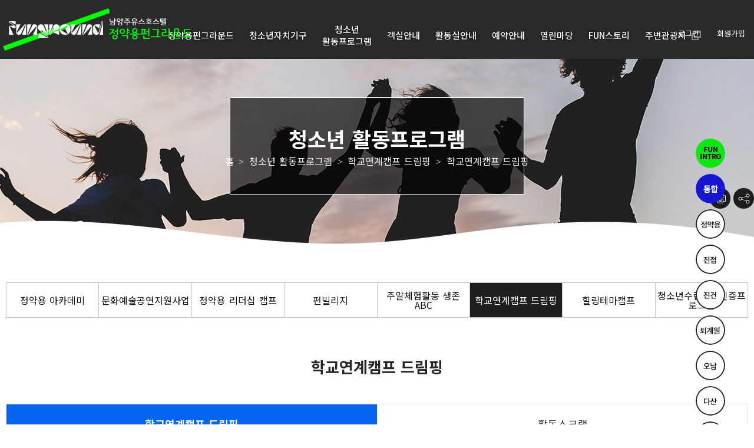

--- FILE ---
content_type: text/html;charset=UTF-8
request_url: https://www.funground.or.kr/jyy/597
body_size: 52381
content:
<!DOCTYPE html>
<html lang="ko">
<head>
	<title>학교연계캠프 드림핑 &lt; 학교연계캠프 드림핑 &lt; 청소년 활동프로그램 : 정약용 펀그라운드</title>
	
	<meta charset="utf-8" />
	<meta http-equiv="X-UA-Compatible" content="IE=edge" />
	<meta name="viewport" content="width=device-width, initial-scale=1, minimum-scale=1, maximum-scale=1, user-scalable=no" />
<meta name="format-detection" content="telephone=no" />


<meta property="og:type" content="website">
	<meta property="og:title" content="학교연계캠프 드림핑 &lt; 학교연계캠프 드림핑 &lt; 청소년 활동프로그램 : 정약용 펀그라운드">
	<meta property="og:description" content="존중받는 청소년, 행복한 청소년”실현하는 펀그라운드
펀그라운드는 청소년전용시설로 남양주시 청소년이 존중 받고 행복한 청소년으로 성장하는 공간입니다.">
	<meta property="description" content="존중받는 청소년, 행복한 청소년”실현하는 펀그라운드
펀그라운드는 청소년전용시설로 남양주시 청소년이 존중 받고 행복한 청소년으로 성장하는 공간입니다.">
	
	<script>
	//<![CDATA[
	if(location.href.search(/http:\/\/(www.)?/i) > -1)
	{
		location.href = location.href.replace(/http:\/\/(www.)?/i, 'https://www.');
	}
	else if(location.href.search(/https:\/\/www\./i) < 0)
	{
		location.href = location.href.replace(/https:\/\//i, 'https://www.');
	}


	var ROOT = '/';
	var SITE_NAME = '정약용 펀그라운드';
	var SITE_PATH = ROOT + 'jyy';
	var ISLOGIN = 'false' == 'true';
	
	
	var IS_PC = 'true' == 'true';
	var IS_MOBILE = 'false' == 'true';
	
	var PARAM_MODULE_ACTION = 'action';
	var PARAM_MODULE_VALUE = 'action-value';
	var PARAM_SUB_MODULE_ACTION = 'sub-action';
	var PARAM_SUB_MODULE_VALUE = 'sub-action-value';
	
	var NAVER_API_CLIENT_ID = 'DX7SiF1YYR7Jadfl02ZP';
	var KAKAO_JS_KEY = '4e75a9bbd2670c3648d1be085da8affc';
	
	var DESIGN_ROOT = '/design/homepage/funground_jeongyakyong';
	//]]>
	</script>
	
	<script type="text/javascript" charset="utf-8" src="/common/js/jQuery.min.js"></script>
	<!--[if lt IE 9]>
	<script type="text/javascript" charset="utf-8" src="/common/js/html5.js"></script>
	<script type="text/javascript" charset="utf-8" src="/common/js/respond.min.js"></script>
	<![endif]-->
	<script type="text/javascript" charset="utf-8" src="/common/js/default.js"></script>
	
	<link rel="stylesheet" type="text/css" media="all" href="/common/css/default.css"/>
	<link rel="stylesheet" type="text/css" media="all" href="/common/css/content.css"/>
	
	<link rel="stylesheet" type="text/css" media="all" href="/common/js/ui/jQuery.ui.css" />
	<script type="text/javascript" charset="utf-8" src="/common/js/jQuery.ui.js"></script>
	<script type="text/javascript" charset="utf-8" src="/common/js/jQuery.ui.timepicker.js"></script>

	<link rel="stylesheet" type="text/css" media="all" href="/common/js/ui/jQuery.ui.multidatespicker.css" />
	<script type="text/javascript" charset="utf-8" src="/common/js/jQuery.ui.multidatespicker.js"></script>

<link rel="stylesheet" type="text/css" media="all" href="/module/modules_contents/default/css/default.css"/>
	<script type="text/javascript" charset="utf-8" src="/module/modules_contents/default/js/default.js"></script>
	
	<style type="text/css" media="all">
		/*<![CDATA[*/
		.auto_image_gallery_title .button { width: calc(50% - 10px) !important; height: 2.5em !important; line-height: 2.3em !important; padding: 0 !important; margin: 20px 3px 0 3px !important; box-sizing: border-box !important; text-align: center; }
		/*]]>*/
		</style>
	<script charset="utf-8" src="/common/js/slick.min.js"></script>
	<link rel="stylesheet" type="text/css" media="all" href="/common/css/slick.css"/>
	
	<link rel="stylesheet" type="text/css" media="all" href="/design/homepage/funground_jeongyakyong/css/default.css?d=_v2" />
	<script charset="utf-8" src="/design/homepage/funground_jeongyakyong/js/default.js?d=_v2"></script>
</head>
<body class="site_jyy menu_design_  ">

	<div id="jump_menu">
		<h1>건너뛰기 메뉴</h1>
		<ul>
			<li><a href="#contents">본문 바로가기</a></li>
			<li><a href="#topmenu" id="top">주메뉴 바로가기</a></li>
		</ul>
	</div>
	
	<div id="body">
		<div id="header">
			<header>
				<h1><a href="/jyy"><span>정약용 펀그라운드</span></a></h1>
				<p class="slogan">
					존중받는 청소년, 행복한 청소년”실현하는 펀그라운드
펀그라운드는 청소년전용시설로 남양주시 청소년이 존중 받고 행복한 청소년으로 성장하는 공간입니다.</p>
				<div id="GNB">
					<aside class="top">
						<div class="align_box">
							<nav>
								<ul>
									<li><a id="process_login" class="login proc_add_referer" href="/fun/615"><span>로그인</span></a></li>
											<li><a class="join" href="/fun/617"><span>회원가입</span></a></li>
										</ul>
							</nav>
						</div>
					</aside>
					
					<aside class="quick">
						<ul>
<li><a href="https://www.facebook.com/%ED%8E%80%EA%B7%B8%EB%9D%BC%EC%9A%B4%EB%93%9C-%EB%82%A8%EC%96%91%EC%A3%BC-107672285272758" class="facebook" target="_blank" title="새창열림">페이스북</a></li>
							<li><a href="https://www.instagram.com/jyy_fun/" class="instar" target="_blank" title="새창열림">인스타그램</a></li>
							<li><a href="https://www.youtube.com/@YouthTVKR" class="youtube" target="_blank" title="새창열림">유튜브</a></li>
							<li><a href=" http://pf.kakao.com/_ZpxlNG/chat" class="chatbot" target="_blank" title="새창열림">카카오 챗봇</a></li>
						</ul>
					</aside>
					
					<aside class="quick-r">
						<ul>
							<li><a href="https://www.funground.or.kr/funintro" class="intro" target="_blank" title="새창열림">펀인트로</a></li>
							<li><a href="https://www.funground.or.kr/fun" class="all" target="_blank" title="새창열림">통합펀</a></li>
							<li><a href="https://www.funground.or.kr/jyy" class="jyy" target="_blank" title="새창열림">정약용</a></li>
							<li><a href="https://www.funground.or.kr/jj" class="jj" target="_blank" title="새창열림">진접</a></li>
							<li><a href="https://www.funground.or.kr/jg" class="jg" target="_blank" title="새창열림">진건</a></li>
							<li><a href="https://www.funground.or.kr/tkw" class="tgw" target="_blank" title="새창열림">퇴계원</a></li>
							<li><a href="https://www.funground.or.kr/on" class="on" target="_blank" title="새창열림">오남</a></li>
							<li><a href="https://www.funground.or.kr/ds" class="ds" target="_blank" title="새창열림">다산</a></li>
							<li><a href="https://www.funground.or.kr/sd" class="sd" target="_blank" title="새창열림">수동</a></li>
						</ul>
					</aside>
					
					
					<div id="topmenu">
						<nav>
							<button type="button" class="show_all_menu">전체메뉴보기</button>
							<ul id="menu_topmenu" class="menu_topmenu ld1"><li class="cd1 cd1c1"><a href="/jyy/296" id="topmenu_id_1" class="l1 menusrl_296 menutype_empty" data-depth="1"><span>Home</span></a></li><li class="cd1 cd1c2"><a href="/jyy/468" id="topmenu_id_2" class="l1 menusrl_461 menutype_move_child" data-depth="1"><span>정약용펀그라운드</span></a><div class="lb1"><ul class="ld2"><li class="cd2 cd2c1"><a href="/jyy/468" id="topmenu_id_3" class="l2 menusrl_468 menutype_modules_contents" data-depth="2"><span>인사말</span></a></li><li class="cd2 cd2c2"><a href="/jyy/586" id="topmenu_id_4" class="l2 menusrl_586 menutype_modules_contents" data-depth="2"><span>유스호스텔이란</span></a></li><li class="cd2 cd2c3"><a href="/jyy/469" id="topmenu_id_5" class="l2 menusrl_469 menutype_modules_contents" data-depth="2"><span>비전과목표</span></a></li><li class="cd2 cd2c4"><a href="/jyy/471" id="topmenu_id_6" class="l2 menusrl_471 menutype_modules_contents" data-depth="2"><span>연혁</span></a></li><li class="cd2 cd2c5"><a href="/jyy/470" id="topmenu_id_7" class="l2 menusrl_470 menutype_modules_contents" data-depth="2"><span>운영조직</span></a></li><li class="cd2 cd2c6"><a href="/jyy/474" id="topmenu_id_9" class="l2 menusrl_474 menutype_modules_contents" data-depth="2"><span>오시는길</span></a></li><li class="cd2 cd2c7"><a href="https://www.ncuc.or.kr/main/4" target="_blank" title="새창열림" id="topmenu_id_10" class="l2 menusrl_944 menutype_link target_blank" data-depth="2"><span>고객서비스헌장</span></a></li></ul></div></li><li class="cd1 cd1c3"><a href="/jyy/498" id="topmenu_id_11" class="l1 menusrl_466 menutype_move_child" data-depth="1"><span>청소년자치기구</span></a><div class="lb1"><ul class="ld2"><li class="cd2 cd2c1 child_tabmenu"><a href="/jyy/498" id="topmenu_id_12" class="l2 menusrl_715 menutype_move_child" data-depth="2"><span>청소년운영위원회</span></a><div class="lb2"><ul class="ld3"><li class="cd3 cd3c1"><a href="/jyy/498" id="topmenu_id_13" class="l3 menusrl_498 menutype_modules_contents" data-depth="3"><span>청소년운영위원회</span></a></li><li class="cd3 cd3c2"><a href="/jyy/718" id="topmenu_id_14" class="l3 menusrl_718 menutype_modules_board" data-depth="3"><span>활동스크랩</span></a></li></ul></div></li><li class="cd2 cd2c2 child_tabmenu"><a href="/jyy/500" id="topmenu_id_16" class="l2 menusrl_716 menutype_move_child" data-depth="2"><span>청소년동아리</span></a><div class="lb2"><ul class="ld3"><li class="cd3 cd3c1"><a href="/jyy/500" id="topmenu_id_17" class="l3 menusrl_500 menutype_modules_contents" data-depth="3"><span>청소년동아리</span></a></li><li class="cd3 cd3c2"><a href="/jyy/720" id="topmenu_id_18" class="l3 menusrl_720 menutype_modules_board" data-depth="3"><span>활동스크랩</span></a></li></ul></div></li><li class="cd2 cd2c3 child_tabmenu"><a href="/jyy/499" id="topmenu_id_20" class="l2 menusrl_717 menutype_move_child" data-depth="2"><span>정약용펀그라운드 홍보단</span></a><div class="lb2"><ul class="ld3"><li class="cd3 cd3c1"><a href="/jyy/499" id="topmenu_id_21" class="l3 menusrl_499 menutype_modules_contents" data-depth="3"><span>정약용펀그라운드 홍보단</span></a></li><li class="cd3 cd3c2"><a href="/jyy/722" id="topmenu_id_22" class="l3 menusrl_722 menutype_modules_board" data-depth="3"><span>활동스크랩</span></a></li></ul></div></li></ul></div></li><li class="cd1 cd1c4 open"><a href="/jyy/593" id="topmenu_id_24" class="l1 menusrl_592 menutype_move_child open" data-depth="1"><span>청소년 활동프로그램</span></a><div class="lb1 open"><ul class="ld2 open"><li class="cd2 cd2c1 child_tabmenu"><a href="/jyy/593" id="topmenu_id_25" class="l2 menusrl_727 menutype_move_child" data-depth="2"><span>정약용 아카데미</span></a><div class="lb2"><ul class="ld3"><li class="cd3 cd3c1"><a href="/jyy/593" id="topmenu_id_26" class="l3 menusrl_593 menutype_modules_contents" data-depth="3"><span>정약용 아카데미</span></a></li><li class="cd3 cd3c2"><a href="/jyy/734" id="topmenu_id_27" class="l3 menusrl_734 menutype_modules_board" data-depth="3"><span>활동스크랩</span></a></li></ul></div></li><li class="cd2 cd2c2 child_tabmenu"><a href="/jyy/594" id="topmenu_id_29" class="l2 menusrl_728 menutype_move_child" data-depth="2"><span>문화예술공연지원사업</span></a><div class="lb2"><ul class="ld3"><li class="cd3 cd3c1"><a href="/jyy/594" id="topmenu_id_30" class="l3 menusrl_594 menutype_modules_contents" data-depth="3"><span>문화예술공연지원사업</span></a></li><li class="cd3 cd3c2"><a href="/jyy/735" id="topmenu_id_31" class="l3 menusrl_735 menutype_modules_board" data-depth="3"><span>활동스크랩</span></a></li></ul></div></li><li class="cd2 cd2c3 child_tabmenu"><a href="/jyy/596" id="topmenu_id_33" class="l2 menusrl_729 menutype_move_child" data-depth="2"><span>정약용 리더십 캠프</span></a><div class="lb2"><ul class="ld3"><li class="cd3 cd3c1"><a href="/jyy/596" id="topmenu_id_34" class="l3 menusrl_596 menutype_modules_contents" data-depth="3"><span>정약용 리더십 캠프</span></a></li><li class="cd3 cd3c2"><a href="/jyy/737" id="topmenu_id_35" class="l3 menusrl_737 menutype_modules_board" data-depth="3"><span>활동스크랩</span></a></li></ul></div></li><li class="cd2 cd2c4 child_tabmenu"><a href="/jyy/628" id="topmenu_id_37" class="l2 menusrl_730 menutype_move_child" data-depth="2"><span>펀빌리지</span></a><div class="lb2"><ul class="ld3"><li class="cd3 cd3c1"><a href="/jyy/628" id="topmenu_id_38" class="l3 menusrl_628 menutype_modules_contents" data-depth="3"><span>펀빌리지</span></a></li><li class="cd3 cd3c2"><a href="/jyy/736" id="topmenu_id_39" class="l3 menusrl_736 menutype_modules_board" data-depth="3"><span>활동스크랩</span></a></li></ul></div></li><li class="cd2 cd2c5 child_tabmenu"><a href="/jyy/595" id="topmenu_id_41" class="l2 menusrl_731 menutype_move_child" data-depth="2"><span>주말체험활동 생존 ABC</span></a><div class="lb2"><ul class="ld3"><li class="cd3 cd3c1"><a href="/jyy/595" id="topmenu_id_42" class="l3 menusrl_595 menutype_modules_contents" data-depth="3"><span>주말체험활동 생존 ABC</span></a></li><li class="cd3 cd3c2"><a href="/jyy/738" id="topmenu_id_43" class="l3 menusrl_738 menutype_modules_board" data-depth="3"><span>활동스크랩</span></a></li></ul></div></li><li class="cd2 cd2c6 open child_tabmenu"><a href="/jyy/597" id="topmenu_id_45" class="l2 menusrl_732 menutype_move_child open" data-depth="2"><span>학교연계캠프 드림핑</span></a><div class="lb2 open"><ul class="ld3 open"><li class="cd3 cd3c1 open nowmenu"><a href="/jyy/597" id="topmenu_id_46" class="l3 menusrl_597 menutype_modules_contents open nowmenu" data-depth="3"><span>학교연계캠프 드림핑</span></a></li><li class="cd3 cd3c2"><a href="/jyy/739" id="topmenu_id_47" class="l3 menusrl_739 menutype_modules_board" data-depth="3"><span>활동스크랩</span></a></li></ul></div></li><li class="cd2 cd2c7 child_tabmenu"><a href="/jyy/668" id="topmenu_id_49" class="l2 menusrl_733 menutype_move_child" data-depth="2"><span>힐링테마캠프</span></a><div class="lb2"><ul class="ld3"><li class="cd3 cd3c1"><a href="/jyy/668" id="topmenu_id_50" class="l3 menusrl_668 menutype_modules_contents" data-depth="3"><span>힐링테마캠프</span></a></li><li class="cd3 cd3c2"><a href="/jyy/740" id="topmenu_id_51" class="l3 menusrl_740 menutype_modules_board" data-depth="3"><span>활동스크랩</span></a></li></ul></div></li><li class="cd2 cd2c8"><a href="/jyy/945" id="topmenu_id_53" class="l2 menusrl_945 menutype_modules_contents" data-depth="2"><span>청소년수련활동인증프로그램</span></a></li></ul></div></li><li class="cd1 cd1c5"><a href="/jyy/478" id="topmenu_id_54" class="l1 menusrl_462 menutype_move_child" data-depth="1"><span>객실안내</span></a><div class="lb1"><ul class="ld2"><li class="cd2 cd2c1"><a href="/jyy/478" id="topmenu_id_55" class="l2 menusrl_478 menutype_modules_contents" data-depth="2"><span>가족룸</span></a></li><li class="cd2 cd2c2"><a href="/jyy/476" id="topmenu_id_56" class="l2 menusrl_476 menutype_modules_contents" data-depth="2"><span>4인실</span></a></li><li class="cd2 cd2c3"><a href="/jyy/477" id="topmenu_id_57" class="l2 menusrl_477 menutype_modules_contents" data-depth="2"><span>6인실</span></a></li><li class="cd2 cd2c4"><a href="/jyy/667" id="topmenu_id_58" class="l2 menusrl_667 menutype_modules_contents" data-depth="2"><span>3인실</span></a></li><li class="cd2 cd2c5"><a href="/jyy/585" id="topmenu_id_59" class="l2 menusrl_585 menutype_modules_contents" data-depth="2"><span>2인실</span></a></li><li class="cd2 cd2c6"><a href="/jyy/479" id="topmenu_id_60" class="l2 menusrl_479 menutype_modules_contents" data-depth="2"><span>장애인실</span></a></li><li class="cd2 cd2c7"><a href="/jyy/677" id="topmenu_id_61" class="l2 menusrl_677 menutype_modules_contents" data-depth="2"><span>기타</span></a></li></ul></div></li><li class="cd1 cd1c6"><a href="/jyy/480" id="topmenu_id_62" class="l1 menusrl_463 menutype_move_child" data-depth="1"><span>활동실안내</span></a><div class="lb1"><ul class="ld2"><li class="cd2 cd2c1"><a href="/jyy/480" id="topmenu_id_63" class="l2 menusrl_480 menutype_modules_contents" data-depth="2"><span>컨퍼런스룸</span></a></li><li class="cd2 cd2c2"><a href="/jyy/664" id="topmenu_id_64" class="l2 menusrl_664 menutype_modules_contents" data-depth="2"><span>소회의실</span></a></li><li class="cd2 cd2c3"><a href="/jyy/481" id="topmenu_id_65" class="l2 menusrl_481 menutype_modules_contents" data-depth="2"><span>댄스스테이지</span></a></li><li class="cd2 cd2c4"><a href="/jyy/482" id="topmenu_id_66" class="l2 menusrl_482 menutype_modules_contents" data-depth="2"><span>댄스연습실</span></a></li><li class="cd2 cd2c5"><a href="/jyy/483" id="topmenu_id_67" class="l2 menusrl_483 menutype_modules_contents" data-depth="2"><span>유스홀</span></a></li><li class="cd2 cd2c6"><a href="/jyy/484" id="topmenu_id_68" class="l2 menusrl_484 menutype_modules_contents" data-depth="2"><span>멀티존</span></a></li><li class="cd2 cd2c7"><a href="/jyy/485" id="topmenu_id_69" class="l2 menusrl_464 menutype_move_child" data-depth="2"><span>부대시설</span></a><div class="lb2"><ul class="ld3"><li class="cd3 cd3c1"><a href="/jyy/485" id="topmenu_id_70" class="l3 menusrl_485 menutype_modules_contents" data-depth="3"><span>식당</span></a></li><li class="cd3 cd3c2"><a href="/jyy/486" id="topmenu_id_71" class="l3 menusrl_486 menutype_modules_contents" data-depth="3"><span>공유주방</span></a></li><li class="cd3 cd3c3"><a href="/jyy/487" id="topmenu_id_72" class="l3 menusrl_487 menutype_modules_contents" data-depth="3"><span>웹라운지</span></a></li><li class="cd3 cd3c4"><a href="/jyy/488" id="topmenu_id_73" class="l3 menusrl_488 menutype_modules_contents" data-depth="3"><span>스마트 게임존</span></a></li><li class="cd3 cd3c5"><a href="/jyy/489" id="topmenu_id_74" class="l3 menusrl_489 menutype_modules_contents" data-depth="3"><span>캠핑라운지</span></a></li><li class="cd3 cd3c6"><a href="/jyy/490" id="topmenu_id_75" class="l3 menusrl_490 menutype_modules_contents" data-depth="3"><span>물품보관소</span></a></li></ul></div></li></ul></div></li><li class="cd1 cd1c7"><a href="/jyy/491" id="topmenu_id_76" class="l1 menusrl_465 menutype_move_child" data-depth="1"><span>예약안내</span></a><div class="lb1"><ul class="ld2"><li class="cd2 cd2c1"><a href="/jyy/491" id="topmenu_id_77" class="l2 menusrl_491 menutype_modules_contents" data-depth="2"><span>이용안내</span></a></li><li class="cd2 cd2c2"><a href="/jyy/589" id="topmenu_id_80" class="l2 menusrl_493 menutype_move_child" data-depth="2"><span>이용요금</span></a><div class="lb2"><ul class="ld3"><li class="cd3 cd3c1"><a href="/jyy/589" id="topmenu_id_81" class="l3 menusrl_589 menutype_modules_contents" data-depth="3"><span>숙박요금</span></a></li><li class="cd3 cd3c2"><a href="/jyy/590" id="topmenu_id_82" class="l3 menusrl_590 menutype_modules_contents" data-depth="3"><span>대관요금</span></a></li><li class="cd3 cd3c3"><a href="/jyy/494" id="topmenu_id_83" class="l3 menusrl_494 menutype_modules_contents" data-depth="3"><span>감면/환불 기준안내</span></a></li></ul></div></li><li class="cd2 cd2c3"><a href="/jyy/514" id="topmenu_id_84" class="l2 menusrl_495 menutype_move_child" data-depth="2"><span>숙박예약</span></a><div class="lb2"><ul class="ld3"><li class="cd3 cd3c1"><a href="/jyy/514" id="topmenu_id_85" class="l3 menusrl_514 menutype_modules_room" data-depth="3"><span>예약하기</span></a></li><li class="cd3 cd3c2"><a href="/jyy/515" id="topmenu_id_86" class="l3 menusrl_515 menutype_modules_room" data-depth="3"><span>나의예약현황</span></a></li><li class="cd3 cd3c3"><a href="/jyy/956" id="topmenu_id_88" class="l3 menusrl_956 menutype_modules_room" data-depth="3"><span>예약현황</span></a></li></ul></div></li><li class="cd2 cd2c4"><a href="/jyy/516" id="topmenu_id_89" class="l2 menusrl_496 menutype_move_child" data-depth="2"><span>대관예약</span></a><div class="lb2"><ul class="ld3"><li class="cd3 cd3c1"><a href="/jyy/516" id="topmenu_id_90" class="l3 menusrl_516 menutype_modules_rent" data-depth="3"><span>예약하기</span></a></li><li class="cd3 cd3c2"><a href="/jyy/517" id="topmenu_id_91" class="l3 menusrl_517 menutype_modules_rent" data-depth="3"><span>나의예약현황</span></a></li></ul></div></li><li class="cd2 cd2c5"><a href="/jyy/707" id="topmenu_id_92" class="l2 menusrl_706 menutype_move_child" data-depth="2"><span>셀프 바비큐장 예약</span></a><div class="lb2"><ul class="ld3"><li class="cd3 cd3c1"><a href="/jyy/707" id="topmenu_id_93" class="l3 menusrl_707 menutype_modules_contents" data-depth="3"><span>예약안내</span></a></li><li class="cd3 cd3c2"><a href="/jyy/708?rent_center_srl=2" id="topmenu_id_94" class="l3 menusrl_708 menutype_modules_rent" data-depth="3"><span>예약하기</span></a></li><li class="cd3 cd3c3"><a href="/jyy/709?rent_center_srl=2" id="topmenu_id_95" class="l3 menusrl_709 menutype_modules_rent" data-depth="3"><span>나의 예약현황</span></a></li></ul></div></li></ul></div></li><li class="cd1 cd1c8"><a href="/jyy/502" id="topmenu_id_96" class="l1 menusrl_467 menutype_move_child" data-depth="1"><span>열린마당</span></a><div class="lb1"><ul class="ld2"><li class="cd2 cd2c1"><a href="/jyy/502" id="topmenu_id_97" class="l2 menusrl_502 menutype_modules_board" data-depth="2"><span>공지사항</span></a></li><li class="cd2 cd2c2"><a href="/jyy/472" id="topmenu_id_98" class="l2 menusrl_472 menutype_modules_board" data-depth="2"><span>보도자료</span></a></li><li class="cd2 cd2c3"><a href="/jyy/503" id="topmenu_id_99" class="l2 menusrl_503 menutype_modules_board" data-depth="2"><span>FAQ</span></a></li><li class="cd2 cd2c4"><a href="/jyy/665" id="topmenu_id_101" class="l2 menusrl_665 menutype_modules_board" data-depth="2"><span>유실물</span></a></li><li class="cd2 cd2c5"><a href="https://www.ncuc.or.kr/main/25" target="_blank" title="새창열림" id="topmenu_id_103" class="l2 menusrl_669 menutype_link target_blank" data-depth="2"><span>고객의 소리</span></a></li></ul></div></li><li class="cd1 cd1c9"><a href="/jyy/725" id="topmenu_id_104" class="l1 menusrl_724 menutype_move_child" data-depth="1"><span>FUN스토리</span></a><div class="lb1"><ul class="ld2"><li class="cd2 cd2c1"><a href="/jyy/725" id="topmenu_id_105" class="l2 menusrl_725 menutype_modules_board" data-depth="2"><span>활동스크랩</span></a></li><li class="cd2 cd2c2"><a href="/jyy/726" id="topmenu_id_106" class="l2 menusrl_726 menutype_modules_board" data-depth="2"><span>활동후기</span></a></li><li class="cd2 cd2c3"><a href="/jyy/608" id="topmenu_id_107" class="l2 menusrl_608 menutype_modules_lecture" data-depth="2"><span>프로그램신청</span></a></li></ul></div></li><li class="cd1 cd1c10"><a href="https://www.nyj.go.kr/culture/" target="_blank" title="새창열림" id="topmenu_id_108" class="l1 menusrl_666 menutype_link target_blank" data-depth="1"><span>주변관광지</span></a></li><li class="cd1 cd1c11"><a href="/jyy/519" id="topmenu_id_109" class="l1 menusrl_518 menutype_move_child" data-depth="1"><span>사이트도우미</span></a><div class="lb1"><ul class="ld2"><li class="cd2 cd2c1"><a href="/jyy/519" id="topmenu_id_110" class="l2 menusrl_519 menutype_sitemap" data-depth="2"><span>사이트맵</span></a></li><li class="cd2 cd2c2"><a href="/jyy/598" id="topmenu_id_111" class="l2 menusrl_598 menutype_modules_contents" data-depth="2"><span>개인정보처리방침</span></a></li><li class="cd2 cd2c3"><a href="/jyy/599" id="topmenu_id_112" class="l2 menusrl_599 menutype_modules_contents" data-depth="2"><span>이메일무단수집거부</span></a></li><li class="cd2 cd2c4"><a href="https://www.ncuc.or.kr/main/1569" target="_blank" title="새창열림" id="topmenu_id_113" class="l2 menusrl_609 menutype_link target_blank" data-depth="2"><span>영상정보처리기기운영관리방침</span></a></li></ul></div></li></ul></nav>
					</div>
				</div>
			</header>
		</div>
		<hr class="linebreak"/><div id="container" class="sub" data-menu-name="청소년 활동프로그램">
	<div class="container_align">
		<div id="SUB-GNB">
			<div id="submenu">
				<ul id="menu_submenu" class="menu_submenu ld1"><li class="cd1 cd1c1 open"><a href="/jyy/593" id="submenu_id_24" class="l1 menusrl_592 menutype_move_child open" data-depth="1"><span>청소년 활동프로그램</span></a><div class="lb1 open"><ul class="ld2 open"><li class="cd2 cd2c1 child_tabmenu"><a href="/jyy/593" id="submenu_id_25" class="l2 menusrl_727 menutype_move_child" data-depth="2"><span>정약용 아카데미</span></a><div class="lb2"><ul class="ld3"><li class="cd3 cd3c1"><a href="/jyy/593" id="submenu_id_26" class="l3 menusrl_593 menutype_modules_contents" data-depth="3"><span>정약용 아카데미</span></a></li><li class="cd3 cd3c2"><a href="/jyy/734" id="submenu_id_27" class="l3 menusrl_734 menutype_modules_board" data-depth="3"><span>활동스크랩</span></a></li></ul></div></li><li class="cd2 cd2c2 child_tabmenu"><a href="/jyy/594" id="submenu_id_29" class="l2 menusrl_728 menutype_move_child" data-depth="2"><span>문화예술공연지원사업</span></a><div class="lb2"><ul class="ld3"><li class="cd3 cd3c1"><a href="/jyy/594" id="submenu_id_30" class="l3 menusrl_594 menutype_modules_contents" data-depth="3"><span>문화예술공연지원사업</span></a></li><li class="cd3 cd3c2"><a href="/jyy/735" id="submenu_id_31" class="l3 menusrl_735 menutype_modules_board" data-depth="3"><span>활동스크랩</span></a></li></ul></div></li><li class="cd2 cd2c3 child_tabmenu"><a href="/jyy/596" id="submenu_id_33" class="l2 menusrl_729 menutype_move_child" data-depth="2"><span>정약용 리더십 캠프</span></a><div class="lb2"><ul class="ld3"><li class="cd3 cd3c1"><a href="/jyy/596" id="submenu_id_34" class="l3 menusrl_596 menutype_modules_contents" data-depth="3"><span>정약용 리더십 캠프</span></a></li><li class="cd3 cd3c2"><a href="/jyy/737" id="submenu_id_35" class="l3 menusrl_737 menutype_modules_board" data-depth="3"><span>활동스크랩</span></a></li></ul></div></li><li class="cd2 cd2c4 child_tabmenu"><a href="/jyy/628" id="submenu_id_37" class="l2 menusrl_730 menutype_move_child" data-depth="2"><span>펀빌리지</span></a><div class="lb2"><ul class="ld3"><li class="cd3 cd3c1"><a href="/jyy/628" id="submenu_id_38" class="l3 menusrl_628 menutype_modules_contents" data-depth="3"><span>펀빌리지</span></a></li><li class="cd3 cd3c2"><a href="/jyy/736" id="submenu_id_39" class="l3 menusrl_736 menutype_modules_board" data-depth="3"><span>활동스크랩</span></a></li></ul></div></li><li class="cd2 cd2c5 child_tabmenu"><a href="/jyy/595" id="submenu_id_41" class="l2 menusrl_731 menutype_move_child" data-depth="2"><span>주말체험활동 생존 ABC</span></a><div class="lb2"><ul class="ld3"><li class="cd3 cd3c1"><a href="/jyy/595" id="submenu_id_42" class="l3 menusrl_595 menutype_modules_contents" data-depth="3"><span>주말체험활동 생존 ABC</span></a></li><li class="cd3 cd3c2"><a href="/jyy/738" id="submenu_id_43" class="l3 menusrl_738 menutype_modules_board" data-depth="3"><span>활동스크랩</span></a></li></ul></div></li><li class="cd2 cd2c6 open child_tabmenu"><a href="/jyy/597" id="submenu_id_45" class="l2 menusrl_732 menutype_move_child open" data-depth="2"><span>학교연계캠프 드림핑</span></a><div class="lb2 open"><ul class="ld3 open"><li class="cd3 cd3c1 open nowmenu"><a href="/jyy/597" id="submenu_id_46" class="l3 menusrl_597 menutype_modules_contents open nowmenu" data-depth="3"><span>학교연계캠프 드림핑</span></a></li><li class="cd3 cd3c2"><a href="/jyy/739" id="submenu_id_47" class="l3 menusrl_739 menutype_modules_board" data-depth="3"><span>활동스크랩</span></a></li></ul></div></li><li class="cd2 cd2c7 child_tabmenu"><a href="/jyy/668" id="submenu_id_49" class="l2 menusrl_733 menutype_move_child" data-depth="2"><span>힐링테마캠프</span></a><div class="lb2"><ul class="ld3"><li class="cd3 cd3c1"><a href="/jyy/668" id="submenu_id_50" class="l3 menusrl_668 menutype_modules_contents" data-depth="3"><span>힐링테마캠프</span></a></li><li class="cd3 cd3c2"><a href="/jyy/740" id="submenu_id_51" class="l3 menusrl_740 menutype_modules_board" data-depth="3"><span>활동스크랩</span></a></li></ul></div></li><li class="cd2 cd2c8"><a href="/jyy/945" id="submenu_id_53" class="l2 menusrl_945 menutype_modules_contents" data-depth="2"><span>청소년수련활동인증프로그램</span></a></li></ul></div></li></ul></div>
		</div>
		<hr class="linebreak"/>
		
		<div id="section">
			<section>
				<header>
					<div class="menu_path_box">
						<aside class="sub_utility">
							<ul>
								<li><a class="print" id="this_href_print_process" href="#print" title="인쇄하기"><span>인쇄하기</span></a></li>
							</ul>
							<ul class="dropdown">
								<li><a class="facebook" id="this_href_facebook_share_process" href="#facebook" title="[새창열림] 페이스북 공유"><span>페이스북 공유</span></a></li>
								<li><a class="twitter" id="this_href_twitter_share_process" href="#twitter" title="[새창열림] 트위터 공유"><span>트위터 공유</span></a></li>
								<li><a class="naver" id="this_href_naver_share_process" href="#naver" title="[새창열림] 네이버 공유"><span>네이버 공유</span></a></li>
								<li><a class="kakaostory" id="this_href_kakaostory_share_process" href="#naver" title="[새창열림] 카카오스토리 공유"><span>카카오스토리 공유</span></a></li>
							</ul>
						</aside>
						
						<nav class="menu_path"></nav>
					</div>
					
					<h2><span>학교연계캠프 드림핑</span></h2>
					<div class="menu_path2">
						<p>
							<strong><span>메뉴경로 : </span></strong>
							<a class="home" href="/jyy/296"><span>홈</span></a>
							<span class="split depth_1">></span>
									<a class="depth_2" href="/jyy/593"><span>청소년 활동프로그램</span></a>
								<span class="split depth_2">></span>
									<a class="depth_3" href="/jyy/597"><span>학교연계캠프 드림핑</span></a>
								<span class="split depth_3">></span>
									<a class="depth_4" href="/jyy/597"><span>학교연계캠프 드림핑</span></a>
								</p>
					</div>
					
					<nav class="tabmenu"><ul id="menu_tabmenu" class="menu_tabmenu ld3"><li class="cd3 cd3c1 open nowmenu"><a href="/jyy/597" id="tabmenu_id_46" class="l3 menusrl_597 menutype_modules_contents open nowmenu" data-depth="3"><span>학교연계캠프 드림핑</span></a></li><li class="cd3 cd3c2"><a href="/jyy/739" id="tabmenu_id_47" class="l3 menusrl_739 menutype_modules_board" data-depth="3"><span>활동스크랩</span></a></li></ul></nav></header>
				<div id="contents" class="contents">
					<article class="contents_article"><div class="modules_contents">
	<div class="proc_read">
		<div class="contents_content content_pagemaker pagemaker"><p style="float: left; margin-top: 0 !important;" class="auto_image_gallery"><img alt="학교연계캠프드림핑1" src="/File/Download/ad1264f8538831ed82ba8f19aa06eb14"><br/><img alt="학교연계캠프드림핑2" src="/File/Download/a1e28cafa2e839f25d01ec3245fa9264"><br/><img alt="학교연계캠프드림핑3" src="/File/Download/a762088f1a74ced7d921bb5164113b1e"></p>
<p style="float: left;" class="auto_image_gallery_title"><strong>운영안내</strong><br/><span><br/>- 운영시기 : 3월~12월<br/>- 대&nbsp;&nbsp;&nbsp;&nbsp;&nbsp;상 : 청소년단체 및 학교단체(1학급 20명 기준)<br/>- 장&nbsp;&nbsp;&nbsp;&nbsp;&nbsp;소 : 정약용 펀그라운드<br/>- 주요내용 : 학교 및 청소년 단체 대상 전일제, 숙박형(1박2일) 형식의 캠프 프로그램 운영<br/>※ 학교 및 단체와 사전 협의에 따라 숙박형(2박3일) 검토 후 운영<br/>- 프로그램 비용 : 전일제 30,000, 숙박형(1박2일) 70,000원(숙박비 별도)<br/>- 세부사항 협의 가능<br/>- 이용문의 : 031-560-1476<br/></span></p>
<h3>사업목적</h3>
<ul class="indent1"><li>청소년에게 필요한 학교교육의 보완을 실현함으로써 청소년의 창의적 체험활동 및 인성교육 강화</li><li>청소년의 팀워크와 의사소통 능력향상의 기회 제공</li><li>청소년에게 새로운 경험을 제공하여 문제해결력과 도전정신 함양</li></ul>
<h3>활동내용</h3>
<ul class="indent1"><li>학교 및 청소년 단체 대상 전일제, 숙박형(1박2일) 형식의 캠프 프로그램 운영</li><li>6개 영역 캠프 일정 중 선택을 통한 캠프 운영<ul><li>리더십, AI, 모험, 진로직업체험, 독서체험, 청소년목민관(정약용 인문학 리더십)</li></ul></li><li>캠프 일정에 포함된 단위 프로그램 중 다른 영역 프로그램으로 교차 선택 불가 및 참여 학급의 지정된 시간내 2개 프로그램 신청시 별도 금액 추가 안내</li></ul>
<h3 style="clear: both;">학교연계캠프 영역별 프로그램 내용</h3>
<table class="indent1" style="clear: both;">
	<caption>학교연계캠프 영역별 프로그램 내용의 구분,세부내용에 대한 정보 제공</caption>
	<colgroup>
		<col style="width: 30%">
		<col>
	</colgroup>
	<thead>
		<tr>
			<th scope="col">구 &nbsp; &nbsp;분</th>
			<th scope="col">세부내용</th>
		</tr>
	</thead>
	<tbody>
		<tr>
			<th scope="row">Do Dream 리더 캠프<br/>(전일제 / 1박 2일)</th>
			<td><ul><li>청소년 리더십 전문 캠프 운영</li><li>대인관계 리더십 중심 회의 진행법, 협력 리더십(팀빌딩), 리더십 유형 검사 등</li><li>1박2일: 택 4, 전일제 택 2</li></ul></td>
		</tr>
		<tr>
			<th scope="row">AI 스타트 캠프<br/>(전일제 / 1박 2일)</th>
			<td><ul><li>생성형 AI를 활용한 디지털 교육(커스텀 쇼츠, 음악 등 제작)</li><li>차세대 활용가능 AI 트랜드 탐구 및 체험(AI산업 현황, 트랜드 분석 등)</li><li>디지털 시민(사이버폭력, 디지털 에티켓, 저작권 등), 집단 의사결정, 의사소통 관련 교육</li><li>1박2일: 택 4, 전일제 택 2</li></ul></td>
		</tr>
		<tr>
			<th scope="row">팀 스파크 캠프<br/>(전일제)</th>
			<td><ul><li>학교 및 청소년 단체 소풍, 수학여행 등 테마 캠프 운영</li><li>뉴스포츠, 모험활동, 운동회 등 다양한 체험</li></ul></td>
		</tr>
		<tr>
			<th scope="row">커리어 빌드업 캠프<br/>(전일제 / 1박 2일)</th>
			<td><ul><li>학교 및 청소년 단체 진로·직업체험 캠프 운영</li><li>스마트 프레디저를 활용한 진로적성 검사(보드게임) 전일제, 1박2일 필수 진행</li><li>선호하는 직업군 직업 택1 / 택2를 통해 강의 및 체험</li></ul></td>
		</tr>
		<tr>
			<th scope="row">커리어 Book 캠프<br/>(1박 2일)</th>
			<td><ul><li>청소년 문해력 향상을 위한 프로그램 운영</li><li>정약용 선생의 5단계 독서법(초서독서법) 체험</li><li>독후활동, 독서특강, 토론 등 진행<br/>* 초서독서법: 입시→해독→판단→초서→의식</li><li>자체 프로그램 별도 진행</li></ul></td>
		</tr>
		<tr>
			<th scope="row">청소년 목민관 캠프<br/>(1박 2일)</th>
			<td><ul><li>정약용 선생의 리더십(목민, 전인, 실용)에 대한 인문학&nbsp;강의(경청, 배려 등)</li><li>목민: 정약용 선생의 업적을 통한 리더십 교육</li><li>전인: 지(知)ㆍ정(情)ㆍ의(意) 내용의 팀빌딩 체험</li><li>실용: 정약용 선생 실용주의 체험</li><li>자체 프로그램 별도 진행</li></ul></td>
		</tr>
	</tbody>
</table>
<h3>세부 프로그램</h3>
<table class="txtcenter indent1" style="clear: both;">
	<caption>세부 프로그램의 구분,no,영역,프로그램,내용,신청교급,비고에 대한 정보 제공</caption>
	<colgroup>
		<col style="width: 12%">
		<col style="width: 5%">
		<col style="width: 12%">
		<col style="width: 10%">
		<col>
		<col style="width: 12%">
		<col style="width: 8%">
	</colgroup>
	<thead>
		<tr>
			<th scope="col">구분</th>
			<th scope="col">no</th>
			<th scope="col">영역</th>
			<th scope="col">프로그램</th>
			<th scope="col">내 용</th>
			<th scope="col">신청 교급</th>
			<th scope="col">비고</th>
		</tr>
	</thead>
	<tbody>
		<tr>
			<th scope="rowgroup" rowspan="6">Do Dream 리더 캠프<br/>(전일제 / 1박2일)</th>
			<td>1</td>
			<td>리더십<br/>유형검사</td>
			<td>리더십 DNA</td>
			<td><ul><li>워크시트를 활용한 청소년의 리더십 유형 확인 및 결과를 통한 리더십 역량&nbsp;강화</li><ul></ul></ul></td>
			<td>초등 5학년<br/>~<br/>고등 3학년</td>
			<td>선택</td>
		</tr>
		<tr>
			<td>2</td>
			<td>협력 리더십<br/>(팀빌딩)</td>
			<td>원 팀 원 드림</td>
			<td><ul><li>청소년들의 커뮤니케이션 능력, 협력관계 의미를 깨닫고 효율을 높이는 단체 활동</li><li>스피드 챌린지, 마인드 노크</li><li>소통의 스킬: 회의 진행법 스킬 획득</li><ul></ul></ul></td>
			<td>초등 4학년<br/>~<br/>고등 3학년</td>
			<td>선택</td>
		</tr>
		<tr>
			<td>3</td>
			<td>대인관계&nbsp;리더십</td>
			<td>리더십<br/>커넥션</td>
			<td><ul><li>대인관계 패러다임의 중요성 인식</li><li>올바른 대인관계 형성 모둠토론</li><li>올바른 소통과 효과적인 대인관계를 구축하고 관리하는 스킬 습득</li><ul></ul></ul></td>
			<td>초등 6학년<br/>~<br/>고등 3학년</td>
			<td>필수<br/>(숙박)</td>
		</tr>
		<tr>
			<td>4</td>
			<td>리더십<br/>레크리에이션</td>
			<td>플레잉 커넥트</td>
			<td><ul><li>레크리에이션 게임, 아이스브레이킹, 단체협동활동, 장기자랑</li><ul></ul></ul></td>
			<td>초등 3학년<br/>~<br/>고등 3학년</td>
			<td>선택</td>
		</tr>
		<tr>
			<td>5</td>
			<td>청소년<br/>인권</td>
			<td>노동인권<br/>로드맵</td>
			<td><ul><li>청소년 노동인권의 의미 찾기</li><li>청소년 근로와 근로기준법 알기</li><li>청소년 근로자의 권리 알기</li><ul></ul></ul></td>
			<td>중등 1학년<br/>~<br/>고등 3학년</td>
			<td>선택</td>
		</tr>
		<tr>
			<td>6</td>
			<td>청소년<br/>인성</td>
			<td>마음의 나침반</td>
			<td><ul><li>서로의 다양성 이해 존중하며, 다양한&nbsp;배경을 가진 팀들과 소통, 교류활동</li><li>배려와 소통하는 공동체 이해 및 자기 이해와 역할 알기</li><ul></ul></ul></td>
			<td>중등 1학년<br/>~<br/>고등 3학년</td>
			<td>선택</td>
		</tr>
	</tbody>
</table>
<table class="txtcenter indent1" style="clear: both;">
	<caption>세부 프로그램의 구분,no,영역,프로그램,내용,신청교급,비고에 대한 정보 제공</caption>
	<colgroup>
		<col style="width: 12%">
		<col style="width: 5%">
		<col style="width: 12%">
		<col style="width: 10%">
		<col>
		<col style="width: 12%">
		<col style="width: 8%">
	</colgroup>
	<thead>
		<tr>
			<th scope="col">구분</th>
			<th scope="col">no</th>
			<th scope="col">영역</th>
			<th scope="col">프로그램</th>
			<th scope="col">내 용</th>
			<th scope="col">신청 교급</th>
			<th scope="col">비고</th>
		</tr>
	</thead>
	<tbody>
		<tr>
			<th scope="rowgroup" rowspan="3">AI 스타트 캠프<br/>(전일제 / 1박2일)</th>
			<td>1</td>
			<td>디지털<br/>시민교육</td>
			<td>시민<br/>교육</td>
			<td><ul><li>디지털 시민(사이버폭력, 디지털 에티켓, 저작권 등), 집단 의사결정, 의사소통 관련 교육</li></ul></td>
			<td>중등 2학년 &nbsp; ~<br/>고등 2학년</td>
			<td>선택</td>
		</tr>
		<tr>
			<td>2</td>
			<td>디지털<br/>코딩교육</td>
			<td>비전<br/>코드</td>
			<td><ul><li>쉽고 재미있게 배우는 청소년 코딩</li><li>생성형 AI 기초 및 심화 교육</li><li>VR메타버스, 게이미 피케이션, 로봇 코딩</li></ul></td>
			<td>중등 1학년<br/>~<br/>고등 2학년</td>
			<td>필수<br/>(숙박)</td>
		</tr>
		<tr>
			<td>3</td>
			<td>청소년 창업</td>
			<td>미래의 CEO 만들기</td>
			<td><ul><li>A.I를 비롯한 창업과 관련된 환경, 사회, 지배구조를 반영한 혁신적인 아이디어 발굴을 통한 청소년의 기업가 정신 함양</li></ul></td>
			<td>초등 6학년<br/>~<br/>고등 2학년</td>
			<td>선택</td>
		</tr>
	</tbody>
</table>
<table class="txtcenter indent1" style="clear: both;">
	<caption>세부 프로그램의 구분,no,영역,프로그램,내용,신청교급,비고에 대한 정보 제공</caption>
	<colgroup>
		<col style="width: 12%">
		<col style="width: 5%">
		<col style="width: 12%">
		<col style="width: 10%">
		<col>
		<col style="width: 12%">
		<col style="width: 8%">
	</colgroup>
	<thead>
		<tr>
			<th scope="col">구분</th>
			<th scope="col">no</th>
			<th scope="col">영역</th>
			<th scope="col">프로그램</th>
			<th scope="col">내 용</th>
			<th scope="col">신청 교급</th>
			<th scope="col">비고</th>
		</tr>
	</thead>
	<tbody>
		<tr>
			<th scope="rowgroup" rowspan="3">팀 스파크 캠프<br/>(전일제)</th>
			<td>1</td>
			<td>모험<br/>활동</td>
			<td>도전 Spirit 코스</td>
			<td><ul><li>정약용 펀그라운드를 느끼며 오감을 활용하여 즐기는 오리엔티어링</li></ul></td>
			<td rowspan="3">초등 4학년<br/>~<br/>중등 3학년</td>
			<td>필수</td>
		</tr>
		<tr>
			<td>2</td>
			<td>뉴스포츠 활동</td>
			<td>모두의 짐보</td>
			<td><ul><li>뉴스포츠 체험(플라잉 디스크, 플로어 컬링 등)</li></ul></td>
			<td>선택</td>
		</tr>
		<tr>
			<td>3</td>
			<td>운동회 활동</td>
			<td>엑스<br/>게임즈</td>
			<td><ul><li>팀대항 운동회 진행</li></ul></td>
			<td>선택</td>
		</tr>
	</tbody>
</table>
<table class="txtcenter indent1" style="clear: both;">
	<caption>세부 프로그램의 구분,no,영역,프로그램,내용,신청교급,비고에 대한 정보 제공</caption>
	<colgroup>
		<col style="width: 12%">
		<col style="width: 5%">
		<col style="width: 12%">
		<col style="width: 10%">
		<col>
		<col style="width: 12%">
		<col style="width: 8%">
	</colgroup>
	<thead>
		<tr>
			<th scope="col">구분</th>
			<th scope="col">no</th>
			<th scope="col">영역</th>
			<th scope="col">프로그램</th>
			<th scope="col">내 용</th>
			<th scope="col">신청 교급</th>
			<th scope="col">비고</th>
		</tr>
	</thead>
	<tbody>
		<tr>
			<th scope="rowgroup" rowspan="2">커리어 빌드업&nbsp;캠프<br/>(전일제/ 1박2일)</th>
			<td>1</td>
			<td>우주 과학자</td>
			<td>은하의 향연</td>
			<td><ul><li>망원경을 활용한 천체관측※야간진행</li><li>우천 시 계절별자리(실내) 강의</li></ul></td>
			<td>초등 6학년<br/>~<br/>고등 3학년</td>
			<td>선택</td>
		</tr>
		<tr>
			<td>2</td>
			<td>댄서</td>
			<td>Dance 트렌드 세터</td>
			<td><ul><li>K-pop 댄스 체험</li><li>비보잉, 응원댄스 안무 체험</li><li>유행하는 쇼츠 챌린지 제작 및 업로드</li></ul></td>
			<td>초등 4학년<br/>~<br/>고등 3학년</td>
			<td>선택</td>
		</tr>
	</tbody>
</table>
<table class="txtcenter indent1" style="clear: both;">
	<caption>세부 프로그램의 구분,no,영역,프로그램,내용,신청교급,비고에 대한 정보 제공</caption>
	<colgroup>
		<col style="width: 12%">
		<col style="width: 5%">
		<col style="width: 12%">
		<col style="width: 10%">
		<col>
		<col style="width: 12%">
		<col style="width: 4%">
		<col style="width: 4%">
	</colgroup>
	<thead>
		<tr>
			<th scope="col">구분</th>
			<th scope="col">no</th>
			<th scope="col">영역</th>
			<th scope="col">프로그램</th>
			<th scope="col">내 용</th>
			<th scope="col">신청 교급</th>
			<th scope="colgroup" colspan="2">비고</th>
		</tr>
	</thead>
	<tbody>
		<tr>
			<th scope="rowgroup" rowspan="11">커리어 빌드업&nbsp;캠프<br/>(전일제 / 1박2일)</th>
			<td>3</td>
			<td>직업<br/>적성 검사</td>
			<td>나의직업 레이더</td>
			<td><ul><li>스마트 프레디저를 활용한 진로적성 검사(보드게임 활용)</li></ul></td>
			<td>초등 4학년<br/>~<br/>고등 3학년</td>
			<td colspan="2">필수<br/>(숙박)</td>
		</tr>
		<tr>
			<td>4</td>
			<td>유튜브 크리<br/>에이터</td>
			<td>크리에이터<br/>스킬업</td>
			<td><ul><li>유튜브 크리에이터 업무, 진로, 컨텐츠 제작 등</li><li>개인 채널 개설 후 쇼츠영상 업로드</li></ul></td>
			<td>초등 6학년<br/>~<br/>고등 3학년</td>
			<td colspan="2">선택</td>
		</tr>
		<tr>
			<td>5</td>
			<td>공연 연출가</td>
			<td>무대 뒤 이야기</td>
			<td><ul><li>공연연출가 진로, 업무 등 소개</li><li>공연연출 장비 체험 및 영상 촬영 후 단체 체험 진행</li></ul></td>
			<td>초등 5학년<br/>~<br/>고등 3학년</td>
			<td colspan="2">선택</td>
		</tr>
		<tr>
			<td>6</td>
			<td>반려동물&nbsp;행동 교정사</td>
			<td>이심<br/>전심 펫소통</td>
			<td><ul><li>반려동물 행동 교정사&nbsp;진로, 업무 등 소개</li><li>반려동물 행동의 종류 파악 및 이해</li><li>노즈워크 제작 후 실제 반려견과 교감체험</li></ul></td>
			<td>초등 4학년<br/>~<br/>고등 3학년</td>
			<td colspan="2">선택</td>
		</tr>
		<tr>
			<td>7</td>
			<td>자개공예가</td>
			<td>자개의 꿈결</td>
			<td><ul><li>자개공예가 소개</li><li>자개를 활용한 스마트폰 충전기, 훈민정음 컵홀더, 키링 택 1제작</li></ul></td>
			<td>초등 4학년<br/>~<br/>고등 3학년</td>
			<td rowspan="7">선택</td>
			<td rowspan="7">재료비 별도</td>
		</tr>
		<tr>
			<td rowspan="2">8</td>
			<td rowspan="2">환경운동가</td>
			<td rowspan="2">에코<br/>리더십</td>
			<td><ul><li>북극곰 비누 제작<ul><li>친환경 소재를 사용한 북극곰 비누 제작</li></ul></li></ul></td>
			<td rowspan="2">초등4학년<br/>~<br/>고등3학년</td>
		</tr>
		<tr>
			<td><ul><li>디지털 환경 캠페인<ul><li>소셜 미디어 활용 환경 문제를 알림 해결캠페인 기획 및 콘텐츠 제작</li></ul></li></ul></td>
		</tr>
		<tr>
			<td>9</td>
			<td>플로<br/>리스트</td>
			<td>플로리스트의 세계</td>
			<td><ul><li>플로리스트&nbsp;진로, 업무 등 소개</li><li>꽃꽂이 디자인 센터피스 제작</li></ul></td>
			<td>초등4학년<br/>~<br/>고등 3학년</td>
		</tr>
		<tr>
			<td>10</td>
			<td>가죽<br/>디자이너</td>
			<td>가죽의 변신</td>
			<td><ul><li>가죽 디자이너&nbsp;진로, 업무 등 소개</li><li>가죽의 종류, 제조과정 등 설명, 지갑, 키링, 미니가방 등 제작</li></ul></td>
			<td>중등1학년<br/>~<br/>고등 3학년</td>
		</tr>
		<tr>
			<td>11</td>
			<td>주얼리<br/>디자이너</td>
			<td>실버 아틀<br/>리에</td>
			<td><ul><li>은 채굴과정, 제조원리 학습</li><li>세공사의 진로 및 업무 이해</li><li>순은을 활용한 커스텀 반지 제작</li></ul></td>
			<td>초등4학년<br/>~<br/>고등 3학년</td>
		</tr>
		<tr>
			<td>12</td>
			<td>요리사</td>
			<td>맛있는<br/>비밀 레시피</td>
			<td><ul><li>누구나 만들 수 있는 요리체험</li><li>스파게티 떡볶이, 불고기 타코랩, 퀘사디아, 햄버거 떡갈비, 해물 야끼소바 택1</li></ul></td>
			<td>초등4학년<br/>~<br/>고등 3학년</td>
		</tr>
	</tbody>
</table>
<h4 style="clear: both;">전일제(선택형 프로그램 – 전일제 표준형)</h4>
<h5>전일제(선택형 표준형)</h5>
<table class="txtcenter indent3" style="clear: both;">
	<caption>전일제(선택형 표준형)의 시간,내용에 대한 정보 제공</caption>
	<colgroup>
		<col style="width: 15%">
		<col style="width: 5%">
		<col style="width: 15%">
		<col>
	</colgroup>
	<thead>
		<tr>
			<th scope="colgroup" colspan="3">시 간</th>
			<th scope="col">내용</th>
		</tr>
	</thead>
	<tbody>
		<tr>
			<td></td>
			<td>~</td>
			<td>10:00</td>
			<td>입소</td>
		</tr>
		<tr>
			<td>10:00</td>
			<td>~</td>
			<td>10:30</td>
			<td>오리엔테이션(안전교육 등)</td>
		</tr>
		<tr>
			<td>10:30</td>
			<td>~</td>
			<td>12:30</td>
			<td>영역별 선택1</td>
		</tr>
		<tr>
			<td>12:30</td>
			<td>~</td>
			<td>14:00</td>
			<td>점심 식사 및 휴식</td>
		</tr>
		<tr>
			<td>14:00</td>
			<td>~</td>
			<td>16:00</td>
			<td>영역별 선택2</td>
		</tr>
		<tr>
			<td>16:00</td>
			<td>~</td>
			<td>16:20</td>
			<td>마무리 및 만족도 조사</td>
		</tr>
		<tr>
			<td>16:20</td>
			<td>~</td>
			<td></td>
			<td>퇴소</td>
		</tr>
	</tbody>
</table>
<h5>숙박형(1박 2일 표준형)</h5>
<table class="txtcenter indent3" style="clear: both;">
	<caption>전일제(선택형 표준형)의 시간,내용에 대한 정보 제공</caption>
	<colgroup>
		<col style="width: 15%">
		<col style="width: 5%">
		<col style="width: 15%">
		<col>
		<col>
	</colgroup>
	<thead>
		<tr>
			<th scope="colgroup" colspan="3">시 간</th>
			<th scope="col">1일차</th>
			<th scope="col">2일차</th>
		</tr>
	</thead>
	<tbody>
		<tr>
			<td>7:00</td>
			<td>~</td>
			<td>8:00</td>
			<td rowspan="3">입소</td>
			<td>기상 및 식사준비</td>
		</tr>
		<tr>
			<td>8:00</td>
			<td>~</td>
			<td>9:30</td>
			<td>식사 및 숙소정리</td>
		</tr>
		<tr>
			<td>9:30</td>
			<td>~</td>
			<td>11:00</td>
			<td>영역별 선택4</td>
		</tr>
		<tr>
			<td>11:30</td>
			<td>~</td>
			<td>12:00</td>
			<td>오리엔테이션(안전교육)</td>
			<td rowspan="2">만족도 조사 및 활동 마무리</td>
		</tr>
		<tr>
			<td rowspan="2">12:00</td>
			<td rowspan="2">~</td>
			<td rowspan="2">13:00</td>
			<td rowspan="2">점심 식사</td>
		</tr>
		<tr>
			<td rowspan="8">퇴소</td>
		</tr>
		<tr>
			<td>13:00</td>
			<td>~</td>
			<td>15:00</td>
			<td>영역별 선택1</td>
		</tr>
		<tr>
			<td>15:00</td>
			<td>~</td>
			<td>15:30</td>
			<td>휴식 및 숙소이동</td>
		</tr>
		<tr>
			<td>15:30</td>
			<td>~</td>
			<td>17:30</td>
			<td>영역별 선택2</td>
		</tr>
		<tr>
			<td>17:30</td>
			<td>~</td>
			<td>18:30</td>
			<td>저녁 식사</td>
		</tr>
		<tr>
			<td>18:30</td>
			<td>~</td>
			<td>20:00</td>
			<td>영역별 선택3</td>
		</tr>
		<tr>
			<td>20:00</td>
			<td>~</td>
			<td>22:00</td>
			<td>휴식 및 개인 정비</td>
		</tr>
		<tr>
			<td>22:00</td>
			<td></td>
			<td></td>
			<td>취침</td>
		</tr>
	</tbody>
</table></div>
			</div>
	
	</div></article>
					
					
					</div>
			</section>
		</div>
	</div>
</div>
<hr class="linebreak"/><footer id="footer">
			<aside>
				<div class="alignbox">
					<ul class="link">
						<li><a href="https://www.ncuc.or.kr/main/25" target="_blank" title="새창열기">고객의 소리</a></li>
						<li><a href="https://www.ncuc.or.kr/main/2201" target="_blank" title="새창열기">개인정보처리방침</a></li>
						<li><a href="https://www.ncuc.or.kr/main/1569" title="새창열림" target="_blank">영상정보처리기기운영관리방침</a></li>
						<li><a href="https://www.funground.or.kr/fun/551" title="새창열림" target="_blank">이메일무단수집거부</a></li>
						<li><a href="/jyy/519">사이트맵 </a></li>
						<li><a href="/jyy/474">오시는길</a></li>
					</ul>
					
					<div class="familysite">
						<h3>패밀리사이트</h3>
						<ul>
							<li class="group_name"><strong>유관기관 홈페이지</strong></li>
							<li><a href="http://www.nyj.go.kr" target="_blank" title="새창열림">남양주시청</a></li>
						</ul>
					</div>
				</div>
			</aside>
			<div class="footer_logo">
				<h3>정약용 펀그라운드</h3>
			</div>
			<address>
				<span>회사명 : 남양주도시공사 |  대표자: 이계문</span><br> <span>사업자주소 : (12244) 경기도 남양주시 다산지금로91(이패동, 남양주체육문화센터)</span><br> <span>펀그라운드 주소 : 12278, 경기도 남양주시 조안면 북한강로 881 | Tel : 031-560-1361, 1362</span><br> <span>Copyright© NAMYANGJU Funground. All rights Reserved.</span></address>
		</footer>
	</div>
	
	
	</body>
</html>

--- FILE ---
content_type: text/css
request_url: https://www.funground.or.kr/common/css/default.css
body_size: 23633
content:
@charset "UTF-8";form,form fieldset{padding:0;margin:0}input[readonly=readonly],input[type=text][readonly],select[readonly=readonly],textare[readonly=readonly]{background-color:#f0f0f0}@font-face{font-family:NanumGothic;font-style:normal;src:url(../font/NanumGothic-Regular.eot);src:url(../font/NanumGothic-Regular.eot?#iefix) format('embedded-opentype'),url(../font/NanumGothic-Regular.woff) format('woff'),url(../font/NanumGothic-Regular.ttf) format('truetype');unicode-range:U+0-10FFFF}@font-face{font-family:NanumGothic;font-weight:700;font-style:normal;src:url(../font/NanumGothic-Bold.eot);src:url(../font/NanumGothic-Bold.eot?#iefix) format('embedded-opentype'),url(../font/NanumGothic-Bold.woff) format('woff'),url(../font/NanumGothic-Bold.ttf) format('truetype');unicode-range:U+0-10FFFF}@font-face{font-family:NanumGothic;font-weight:900;font-style:normal;src:url(../font/NanumGothic-ExtraBold.eot);src:url(../font/NanumGothic-ExtraBold.eot?#iefix) format('embedded-opentype'),url(../font/NanumGothic-ExtraBold.woff) format('woff'),url(../font/NanumGothic-ExtraBold.ttf) format('truetype');unicode-range:U+0-10FFFF}@font-face{font-family:NanumSquare;font-style:normal;src:url(../font/NanumSquareL.eot);src:url(../font/NanumSquareL.eot?#iefix) format('embedded-opentype'),url(../font/NanumSquareL.woff) format('woff'),url(../font/NanumSquareL.ttf) format('truetype');unicode-range:U+0-10FFFF}@font-face{font-family:NanumSquare;font-weight:400;font-style:normal;src:url(../font/NanumSquareR.eot);src:url(../font/NanumSquareR.eot?#iefix) format('embedded-opentype'),url(../font/NanumSquareR.woff) format('woff'),url(../font/NanumSquareR.ttf) format('truetype');unicode-range:U+0-10FFFF}@font-face{font-family:NanumSquare;font-weight:700;font-style:normal;src:url(../font/NanumSquareB.eot);src:url(../font/NanumSquareB.eot?#iefix) format('embedded-opentype'),url(../font/NanumSquareB.woff) format('woff'),url(../font/NanumSquareB.ttf) format('truetype');unicode-range:U+0-10FFFF}body{font-family:NanumGothic,"Malgun Gothic","맑은 고딕","돋움",Dotum,"굴림",Gulim,Helvetica,AppleGothic,Sans-serif;color:#333;font-size:13px;line-height:1.7em;word-spacing:.1em}a,abbr,acronym,address,applet,article,aside,audio,b,big,blockquote,body,canvas,caption,center,cite,code,dd,del,details,dfn,div,dl,dt,em,embed,fieldset,figcaption,figure,footer,form,h1,h2,h3,h4,h5,h6,header,hgroup,html,i,iframe,img,ins,kbd,label,legend,li,mark,menu,nav,object,ol,output,p,pre,q,ruby,s,samp,section,small,span,strike,strong,sub,summary,sup,table,tbody,td,tfoot,th,thead,time,tr,tt,u,ul,var,video{word-wrap:break-word}article,aside,details,figcaption,figure,footer,header,hgroup,menu,nav,section{display:block}a,a:link{text-decoration:none;color:#333}a:visited{color:#555}a:focus{color:#000}a:active,a:hover{color:#e4353b}:after,:before{box-sizing:border-box}img{max-width:100%;border:0}form a,form em,form img,form input,form label,form select,form span{display:inline-block;margin-top:0;vertical-align:middle}form .button span{vertical-align:baseline}form fieldset{clear:both;border:0}form fieldset:after{display:block;clear:both;content:""}form fieldset legend{display:block;width:0;height:0;padding:0;margin:0;overflow:hidden;font-size:0;position:absolute}label{cursor:pointer}button,input,label,select,textarea{margin:0;font-size:100%;vertical-align:middle}input[type=radio],input[type=checkbox]{margin-right:.5em}input[type=file],input[type=text],input[type=password],input[type=search],input[type=tel],input[type=email],input[type=number],input[type=date],select,textarea{width:auto;height:28px;padding:0 12px;margin:0;border:1px solid #d7d8da;color:#333;box-sizing:border-box}select{padding-left:3px;padding-right:25px;-webkit-appearance:none;-moz-appearance:none;appearance:none;background:url(../image/arrow.png) right center no-repeat #fff;cursor:pointer}select[size]{padding-right:3px;background:#fff}select::-ms-expand{display:none}textarea{height:auto}button,input[type=button],input[type=reset],input[type=submit]{display:inline-block;width:auto;height:28px;line-height:1em;padding:4px 16px;margin:0;border:1px solid #575757;background:#575757;font-weight:700;font-size:.9em;color:#fff;cursor:pointer}input[type=search]{ime-mode:active}input[type=text][disabled],select[disabled]{background-color:#eee}input.date,input.datetime,input.time{text-align:left}@media all and (max-width:669px){input.datetimepicker{width:135px;padding-left:0;padding-right:0}}input+label{margin-right:10px}.label+input[type],label+input[type],label+select,label+textarea{margin-left:10px}.contents table{table-layout:fixed;border-collapse:collapse;border-spacing:0}.contents table caption{width:0;height:0;line-height:0;overflow:hidden;font-size:0}.contents form table tbody tr td,.contents form table tbody tr th{line-height:20px;padding:7px}.contents form table tbody tr th{background-color:#f8f8f8;color:#000}.contents form table tbody tr td{border-left:1px solid #d0d0d0}.contents form table tbody tr>:last-child{border-right:1px solid #d0d0d0}.contents form table tbody tr td.empty{border-right:0 none!important;border-left:0 none!important}.contents form .description{line-height:1.9}.skip,a.skip,div.skip,p.skip{display:block;width:0;height:0;line-height:0;overflow:hidden;font-size:0}.hidden,.hide{position:absolute!important;width:0!important;height:0!important;line-height:0!important;overflow:hidden!important;font-size:0!important}.txtleft{text-align:left!important}.txtcenter{text-align:center!important}.txtright{text-align:right!important}.txtdefault,.txtjustify{text-align:justify!important}.button,.order{text-align:center}.txtdefault{font-style:normal;font-weight:400}.bold,.strong,.txtbold{font-weight:700}.em,.i,.txtem,.txti,italic,txtitalic{font-style:italic}.txtwrap{white-space:normal}.button,.txtnowrap{white-space:nowrap}.float_box:after{display:block;clear:both;content:" "}.float_left{float:left}.float_right{float:right}.float_none{float:none}.clear_left{clear:left}.clear_both{clear:both}.clear_right{clear:right}.clear_none{clear:none}.float_box .float_left,.float_box .float_right{margin-top:0;margin-bottom:0;padding-top:0;padding-bottom:0}.fs8p{font-size:8pt!important}.fs9p{font-size:9pt!important}.fs10p{font-size:10pt!important}.fs11p{font-size:11pt!important}.fs12p{font-size:12pt!important}.fs13p{font-size:13pt!important}.fs14p{font-size:14pt!important}.fs15p{font-size:15pt!important}.color-aliceblue{color:#f0f8ff!important}.color-antiquewhite{color:#faebd7!important}.color-aqua{color:#0ff!important}.color-aquamarine{color:#7fffd4!important}.color-azure{color:azure!important}.color-beige{color:beige!important}.color-bisque{color:bisque!important}.color-black{color:#000!important}.color-blanchedalmond{color:#ffebcd!important}.color-blue{color:#00f!important}.color-blueviolet{color:#8a2be2!important}.color-brown{color:brown!important}.color-burlywood{color:#deb887!important}.color-cadetblue{color:#5f9ea0!important}.color-chartreuse{color:#7fff00!important}.color-chocolate{color:#d2691e!important}.color-coral{color:coral!important}.color-cornflowerblue{color:#6495ed!important}.color-cornsilk{color:#fff8dc!important}.color-crimson{color:#dc143c!important}.color-cyan{color:#0ff!important}.color-darkblue{color:#00008b!important}.color-darkcyan{color:#008b8b!important}.color-darkgoldenrod{color:#b8860b!important}.color-darkgray{color:#a9a9a9!important}.color-darkgreen{color:#006400!important}.color-darkkhaki{color:#bdb76b!important}.color-darkmagenta{color:#8b008b!important}.color-darkolivegreen{color:#556b2f!important}.color-darkorange{color:#ff8c00!important}.color-darkorchid{color:#9932cc!important}.color-darkred{color:#8b0000!important}.color-darksalmon{color:#e9967a!important}.color-darkseagreen{color:#8fbc8f!important}.color-darkslateblue{color:#483d8b!important}.color-darkslategray{color:#2f4f4f!important}.color-darkturquoise{color:#00ced1!important}.color-darkviolet{color:#9400d3!important}.color-deeppink{color:#ff1493!important}.color-deepskyblue{color:#00bfff!important}.color-dimgray{color:#696969!important}.color-dodgerblue{color:#1e90ff!important}.color-firebrick{color:#b22222!important}.color-floralwhite{color:#fffaf0!important}.color-forestgreen{color:#228b22!important}.color-fuchsia{color:#f0f!important}.color-gainsboro{color:#dcdcdc!important}.color-ghostwhite{color:#f8f8ff!important}.color-gold{color:gold!important}.color-goldenrod{color:#daa520!important}.color-gray{color:grey!important}.color-green{color:green!important}.color-greenyellow{color:#adff2f!important}.color-honeydew{color:#f0fff0!important}.color-hotpink{color:#ff69b4!important}.color-indianred{color:#cd5c5c!important}.color-indigo{color:indigo!important}.color-ivory{color:ivory!important}.color-khaki{color:khaki!important}.color-lavender{color:#e6e6fa!important}.color-lavenderblush{color:#fff0f5!important}.color-lawngreen{color:#7cfc00!important}.color-lemonchiffon{color:#fffacd!important}.color-lightblue{color:#add8e6!important}.color-lightcoral{color:#f08080!important}.color-lightcyan{color:#e0ffff!important}.color-lightgoldenrodyellow{color:#fafad2!important}.color-lightgreen{color:#90ee90!important}.color-lightgrey{color:#d3d3d3!important}.color-lightpink{color:#ffb6c1!important}.color-lightsalmon{color:#ffa07a!important}.color-lightseagreen{color:#20b2ad!important}.color-lightskyblue{color:#87cefa!important}.color-lightslategray{color:#789!important}.color-lightsteelblue{color:#b0c4da!important}.color-lightyellow{color:#ffffe0!important}.color-lime{color:#0f0!important}.color-limegreen{color:#32cd32!important}.color-linen{color:linen!important}.color-magenta{color:#f0f!important}.color-maroon{color:maroon!important}.color-mediumaquamarine{color:#66cdaa!important}.color-mediumblue{color:#0000cd!important}.color-mediumorchid{color:#ba55d3!important}.color-mediumpurple{color:#9370db!important}.color-mediumseagreen{color:#3cb371!important}.color-mediumslateblue{color:#7b68ee!important}.color-mediumspringgreen{color:#00fa9a!important}.color-mediumturquoise{color:#48d1cc!important}.color-mediumvioletred{color:#c71585!important}.color-midnightblue{color:#191970!important}.color-mintcream{color:#f5fffa!important}.color-mistyrose{color:#ffe4e1!important}.color-moccasin{color:#ffe4b5!important}.color-navajowhite{color:#ffdead!important}.color-navy{color:navy!important}.color-oldlace{color:#fdf5e6!important}.color-olive{color:olive!important}.color-olivedrab{color:#6b8e23!important}.color-orange{color:orange!important}.color-orangered{color:#ff4500!important}.color-orchid{color:orchid!important}.color-palegoldenrod{color:#eee8aa!important}.color-palegreen{color:#98fb98!important}.color-paleturquoise{color:#afeeee!important}.color-palevioletred{color:#db7093!important}.color-papayawhip{color:#ffefd5!important}.color-peachpuff{color:#ffdab9!important}.color-peru{color:peru!important}.color-pink{color:pink!important}.color-plum{color:plum!important}.color-powderblue{color:#b0e0e6!important}.color-purple{color:purple!important}.color-red{color:red!important}.color-rosybrown{color:#bc8f8f!important}.color-royalblue{color:#4169e1!important}.color-saddlebrown{color:#8b4513!important}.color-salmon{color:salmon!important}.color-sandybrown{color:#f4a460!important}.color-seagreen{color:#2e8b57!important}.color-seashell{color:#fff5ee!important}.color-sienna{color:sienna!important}.color-silver{color:silver!important}.color-skyblue{color:#87ceeb!important}.color-slateblue{color:#6a5acd!important}.color-slategray{color:#708090!important}.color-snow{color:snow!important}.color-springgreen{color:#00ff7f!important}.color-steelblue{color:#4682b4!important}.color-tan{color:tan!important}.color-teal{color:teal!important}.color-thistle{color:#d8bfd8!important}.color-tomato{color:tomato!important}.color-turquoise{color:#40e0d0!important}.color-violet{color:violet!important}.color-wheat{color:wheat!important}.color-white{color:#fff!important}.color-whitesmoke{color:#f5f5f5!important}.color-yellow{color:#ff0!important}.color-yellowgreen{color:#9acd32!important}.button,.button:link,.button:visited{color:#3b3b3b}fieldset{padding:10px;margin:0;border:1px solid #888}.fieldsethide{border:none;padding:0;margin:0}.fieldsethide legend{display:block;width:0;height:0;overflow:hidden;font-size:0}.xIEDown .fieldsethide legend{display:none}.button,.list_left{display:inline-block}.margin0{margin:0}.padding0{padding:0}.list_reset,.list_reset dd,.list_reset dt,.list_reset li{margin:0;padding:0;list-style:none}.list_left dd,.list_left dt,.list_left li{float:left;padding:0 1em 0 0}.w100p{width:100%}.w95p{width:95%}.w90p{width:90%}.w85p{width:85%}.w80p{width:80%}.w75p{width:75%}.w70p{width:70%}.w65p{width:65%}.w60p{width:60%}.w55p{width:55%}.w50p{width:50%}.w45p{width:45%}.w40p{width:40%}.w35p{width:35%}.w33p{width:33%}.w30p{width:30%}.w25p{width:25%}.w20p{width:20%}.w19p{width:19%}.w18p{width:18%}.w17p{width:17%}.w16p{width:16%}.w15p{width:15%}.w14p{width:14%}.w13p{width:13%}.w12p{width:12%}.w11p{width:11%}.w10p{width:10%}.w9p{width:9%}.w8p{width:8%}.w7p{width:7%}.w6p{width:6%}.w5p{width:5%}.w4p{width:4%}.w3p{width:3%}.w2p{width:2%}.w1p{width:1%}.w0p{width:0}.w700{width:700px}.w650{width:650px}.w600{width:600px}.w550{width:550px}.w500{width:500px}.w450{width:450px}.w400{width:400px}.w390{width:390px}.w380{width:380px}.w370{width:370px}.w360{width:360px}.w350{width:350px}.w340{width:340px}.w330{width:330px}.w320{width:320px}.w310{width:310px}.w300{width:300px}.w290{width:290px}.w280{width:280px}.w270{width:270px}.w260{width:260px}.w250{width:250px}.w240{width:240px}.w230{width:230px}.w220{width:220px}.w210{width:210px}.w200{width:200px}.w190{width:190px}.w180{width:180px}.w170{width:170px}.w160{width:160px}.w150{width:150px}.w140{width:140px}.w130{width:130px}.w120{width:120px}.w110{width:110px}.w100{width:100px}.w90{width:90px}.w80{width:80px}.w70{width:70px}.w60{width:60px}.w50{width:50px}.w40{width:40px}.w30{width:30px}.w20{width:20px}.w10{width:10px}.w0{width:0}.mt0,.mt0e{margin-top:0!important}.mt1e{margin-top:1em!important}.mt2e{margin-top:2em!important}.mt3e{margin-top:3em!important}.mt5e{margin-top:5em!important}.mt10px{margin-top:10px!important}.mt20px{margin-top:20px!important}.mt30px{margin-top:30px!important}.mb0,.mb0e{margin-bottom:0!important}.mb1e{margin-bottom:1em!important}.mb2e{margin-bottom:2em!important}.mb3e{margin-bottom:3em!important}.mb10px{margin-bottom:10px!important}.mb20px{margin-bottom:20px!important}.mb30px{margin-bottom:30px!important}.ml700{margin-left:700px!important}.ml650{margin-left:650px!important}.ml600{margin-left:600px!important}.ml550{margin-left:550px!important}.ml500{margin-left:500px!important}.ml450{margin-left:450px!important}.ml400{margin-left:400px!important}.ml390{margin-left:390px!important}.ml380{margin-left:380px!important}.ml370{margin-left:370px!important}.ml360{margin-left:360px!important}.ml350{margin-left:350px!important}.ml340{margin-left:340px!important}.ml330{margin-left:330px!important}.ml320{margin-left:320px!important}.ml310{margin-left:310px!important}.ml300{margin-left:300px!important}.ml290{margin-left:290px!important}.ml280{margin-left:280px!important}.ml270{margin-left:270px!important}.ml260{margin-left:260px!important}.ml250{margin-left:250px!important}.ml240{margin-left:240px!important}.ml230{margin-left:230px!important}.ml220{margin-left:220px!important}.ml210{margin-left:210px!important}.ml200{margin-left:200px!important}.ml190{margin-left:190px!important}.ml180{margin-left:180px!important}.ml170{margin-left:170px!important}.ml160{margin-left:160px!important}.ml150{margin-left:150px!important}.ml140{margin-left:140px!important}.ml130{margin-left:130px!important}.ml120{margin-left:120px!important}.ml110{margin-left:110px!important}.ml100{margin-left:100px!important}.ml90{margin-left:90px!important}.ml80{margin-left:80px!important}.ml70{margin-left:70px!important}.ml60{margin-left:60px!important}.ml50{margin-left:50px!important}.ml40{margin-left:40px!important}.ml30{margin-left:30px!important}.ml20{margin-left:20px!important}.ml10{margin-left:10px!important}.ml5{margin-left:5px!important}.ml0{margin-left:0!important}.mr700{margin-right:700px!important}.mr650{margin-right:650px!important}.mr600{margin-right:600px!important}.mr550{margin-right:550px!important}.mr500{margin-right:500px!important}.mr450{margin-right:450px!important}.mr400{margin-right:400px!important}.mr390{margin-right:390px!important}.mr380{margin-right:380px!important}.mr370{margin-right:370px!important}.mr360{margin-right:360px!important}.mr350{margin-right:350px!important}.mr340{margin-right:340px!important}.mr330{margin-right:330px!important}.mr320{margin-right:320px!important}.mr310{margin-right:310px!important}.mr300{margin-right:300px!important}.mr290{margin-right:290px!important}.mr280{margin-right:280px!important}.mr270{margin-right:270px!important}.mr260{margin-right:260px!important}.mr250{margin-right:250px!important}.mr240{margin-right:240px!important}.mr230{margin-right:230px!important}.mr220{margin-right:220px!important}.mr210{margin-right:210px!important}.mr200{margin-right:200px!important}.mr190{margin-right:190px!important}.mr180{margin-right:180px!important}.mr170{margin-right:170px!important}.mr160{margin-right:160px!important}.mr150{margin-right:150px!important}.mr140{margin-right:140px!important}.mr130{margin-right:130px!important}.mr120{margin-right:120px!important}.mr110{margin-right:110px!important}.mr100{margin-right:100px!important}.mr90{margin-right:90px!important}.mr80{margin-right:80px!important}.mr70{margin-right:70px!important}.mr60{margin-right:60px!important}.mr50{margin-right:50px!important}.mr40{margin-right:40px!important}.mr30{margin-right:30px!important}.mr20{margin-right:20px!important}.mr10{margin-right:10px!important}.mr5{margin-right:5px!important}.mr0{margin-right:0!important}.pt0,.pt0e{padding-top:0!important}.pt1e{padding-top:1em!important}.pt2e{padding-top:2em!important}.pt3e{padding-top:3em!important}.pt5e{padding-top:5em!important}.pt10px{padding-top:10px!important}.pt20px{padding-top:20px!important}.pt30px{padding-top:30px!important}.pb0,.pb0e{padding-bottom:0!important}.pb1e{padding-bottom:1em!important}.pb2e{padding-bottom:2em!important}.pb3e{padding-bottom:3em!important}.pb10px{padding-bottom:10px!important}.pb20px{padding-bottom:20px!important}.pb30px{padding-bottom:30px!important}.pl700{padding-left:700px}.pl650{padding-left:650px}.pl600{padding-left:600px}.pl550{padding-left:550px}.pl500{padding-left:500px}.pl450{padding-left:450px}.pl400{padding-left:400px}.pl390{padding-left:390px}.pl380{padding-left:380px}.pl370{padding-left:370px}.pl360{padding-left:360px}.pl350{padding-left:350px}.pl340{padding-left:340px}.pl330{padding-left:330px}.pl320{padding-left:320px}.pl310{padding-left:310px}.pl300{padding-left:300px}.pl290{padding-left:290px}.pl280{padding-left:280px}.pl270{padding-left:270px}.pl260{padding-left:260px}.pl250{padding-left:250px}.pl240{padding-left:240px}.pl230{padding-left:230px}.pl220{padding-left:220px}.pl210{padding-left:210px}.pl200{padding-left:200px}.pl190{padding-left:190px}.pl180{padding-left:180px}.pl170{padding-left:170px}.pl160{padding-left:160px}.pl150{padding-left:150px}.pl140{padding-left:140px}.pl130{padding-left:130px}.pl120{padding-left:120px}.pl110{padding-left:110px}.pl100{padding-left:100px}.pl90{padding-left:90px}.pl80{padding-left:80px}.pl70{padding-left:70px}.pl60{padding-left:60px}.pl50{padding-left:50px}.pl40{padding-left:40px}.pl30{padding-left:30px}.pl20{padding-left:20px}.pl10{padding-left:10px}.pl5{padding-left:5px}.pl0{padding-left:0}.pr700{padding-right:700px}.pr650{padding-right:650px}.pr600{padding-right:600px}.pr550{padding-right:550px}.pr500{padding-right:500px}.pr450{padding-right:450px}.pr400{padding-right:400px}.pr390{padding-right:390px}.pr380{padding-right:380px}.pr370{padding-right:370px}.pr360{padding-right:360px}.pr350{padding-right:350px}.pr340{padding-right:340px}.pr330{padding-right:330px}.pr320{padding-right:320px}.pr310{padding-right:310px}.pr300{padding-right:300px}.pr290{padding-right:290px}.pr280{padding-right:280px}.pr270{padding-right:270px}.pr260{padding-right:260px}.pr250{padding-right:250px}.pr240{padding-right:240px}.pr230{padding-right:230px}.pr220{padding-right:220px}.pr210{padding-right:210px}.pr200{padding-right:200px}.pr190{padding-right:190px}.pr180{padding-right:180px}.pr170{padding-right:170px}.pr160{padding-right:160px}.pr150{padding-right:150px}.pr140{padding-right:140px}.pr130{padding-right:130px}.pr120{padding-right:120px}.pr110{padding-right:110px}.pr100{padding-right:100px}.pr90{padding-right:90px}.pr80{padding-right:80px}.pr70{padding-right:70px}.pr60{padding-right:60px}.pr50{padding-right:50px}.pr40{padding-right:40px}.pr30{padding-right:30px}.pr20{padding-right:20px}.pr10{padding-right:10px}.pr5{padding-right:5px}.pr0{padding-right:0}.minheight{min-height:20em;line-height:20em}.minheight2{min-height:20em;padding:10em 0}.lineheight1{line-height:1em}.lineheight11{line-height:1.1em}.lineheight12{line-height:1.2em}.lineheight13{line-height:1.3em}.lineheight14{line-height:1.4em}.lineheight15{line-height:1.5em}.lineheight16{line-height:1.6em}.lineheight17{line-height:1.7em}.lineheight18{line-height:1.8em}.lineheight19{line-height:1.9em}.lineheight20{line-height:2em}.lineheight30{line-height:3em}.lineheight40{line-height:4em}.lineheight50{line-height:5em}.lineheight60{line-height:6em}.lineheight70{line-height:7em}.lineheight80{line-height:8em}.lineheight90{line-height:9em}.lineheight10{line-height:10em}.box_flat{border:1px solid #ccc;background-color:#fafafa}.button{cursor:pointer;width:auto;min-width:50px;padding:0 10px;margin:0 5px;border:1px solid #989898;background-color:#fff;font-weight:400;font-size:14px;vertical-align:middle;transition:all .25s ease;border-radius:3px}a.button{line-height:35px}button.button,input.button{height:35px}.button:active,.button:focus,.button:hover{background-color:#333!important;color:#fff!important}.button.small{min-width:0;padding:0 6px;font-size:13px}a.button.small{line-height:26px}button.button.small,input.button.small{height:28px}.button.large{min-width:110px;padding:0 10px;border:0;border-radius:0;font-size:15px}a.button.large{line-height:45px}button.button.large,input.button.large{min-width:130px;height:45px}.order .button{margin-left:10px;margin-right:10px}*>.button:first-child{margin-left:0}*>.button:last-child{margin-right:0}.button.action_reply,.button.action_write{border-color:#104790;background-color:#104790;color:#fff}.button.action_edit{border-color:#167d63;background-color:#2fac8d;color:#fff}.button.action_check,.button.action_delete{border-color:#075080;background-color:#237ab2;color:#fff}.button.action_cancel,.button.action_move,.button.action_reset{background-color:#666;color:#fff}.button.action_move{border-color:#000}@media all and (max-width:669px){.button{width:auto!important;max-width:100%!important;white-space:normal!important}td .button{margin-left:0!important;margin-right:0!important;font-size:13px}}.ui-datepicker{z-index:99999!important}.ui-datepicker-title:after{display:block;clear:both;content:""}.ui-datepicker-year{float:left}.ui-datepicker-month{float:right}img.ui-datepicker-trigger{margin-left:5px;margin-right:5px;vertical-align:middle;cursor:pointer}.ui-dialog{max-width:95%!important}.file_ext{max-width:20px;max-height:20px}.order{margin:30px 0}.order_left{margin:2px 0;text-align:left}.order_right{margin:2px 0;text-align:right}.kntool_popup_layerpopup{left:10px;top:10px}.kntool_popup_layerpopup .images{display:block}.kntool_popup_layerpopup a{display:block;cursor:pointer}.kntool_popup_layerpopup img{display:block;border:0}

--- FILE ---
content_type: text/css
request_url: https://www.funground.or.kr/common/css/content.css
body_size: 48777
content:
@charset "UTF-8";

/*
iframe	{ width: 1px !important; min-width: 100% !important; }
*/

.contents .required,
.contents span.input_required	{ color: #e4353b; font-weight: bold; }

a	{ cursor: pointer; }
a.target_blank span	{ display: inline-block; padding-right: 25px; background: url(../image/newwindow.png) no-repeat right center; vertical-align: middle; }

.contents a	{ color: #111; text-decoration: none; }
.contents a:focus, a:hover, a:active	{ color: #e4353b; }

.contents .input-error	{ position: absolute; z-index: 999999; display: inline-block; padding: 0 0 0 10px; margin: 0; color: #e4353b !important; font-weight: bold; }
.contents .error-message	{ text-align: center; font-size: 13px; color: #e4353b; }

.contents p.alert-message	{ clear: both; padding: 5em 0; text-align: center; font-size: 13px; color: #e4353b; font-weight: bold; }

.contents table	{ table-layout: fixed; clear: both; width: 100%; margin: 20px 0; border-collapse: collapse; border-width: 3px 1px 2px 1px; border-style: solid; border-color: #0077ca transparent #0077ca transparent; }
.contents table caption		{ width: 0; height: 0; line-height: 0; /*visibility: hidden;*/ overflow: hidden; font-size: 0; }
.contents table thead th,
.contents table thead td	{ line-height: 20px; padding: 10px 3px; border-width: 0 0 1px 0; border-style: solid; border-color: transparent transparent #d0d0d0 transparent; text-align: center; font-size: 1.1em; font-weight: bold; word-break: break-all; word-wrap: break-word; }
.contents table thead tr:nth-child(2) th,
.contents table thead tr:nth-child(2) td	{ background-color: #fafafa; }
.contents table thead tr:nth-child(3) th,
.contents table thead tr:nth-child(3) td	{ background-color: #fcfcfc; }
.contents table thead tr:nth-child(4) th,
.contents table thead tr:nth-child(4) td	{ background-color: #fefefe; }
.contents table tbody th,
.contents table tbody td	{ line-height: 20px; padding: 5px 3px; border-width: 0 0 1px 0; border-style: solid; border-color: transparent transparent #d0d0d0 transparent; word-break: break-all; word-wrap: break-word; } 
.contents table tbody td.table-empty,
.contents table tbody td.empty	{ padding: 50px 0 !important; text-align: center; background-color: #fff !important; }
.contents table.over tbody tr:focus, .contents table.over tbody tr:hover, .contents table.over tbody tr:active	{ background-color: #fafafa; background-color:rgba(0, 0, 0, 0.05); }
/*
.contents table tbody tr:focus th, .contents table tbody tr:hover th, .contents table tbody tr:active th,
.contents table tbody tr:focus td, .contents table tbody tr:hover td, .contents table tbody tr:active td	{ background-color: transparent !important; }
*/
.contents table tfoot th,
.contents table tfoot td	{ line-height: 25px; padding: 3px; border-width: 0 0 1px 0; border-style: solid; border-color: #ccc transparent #d0d0d0 transparent; background-color: #f0f0f0; word-break: break-all; word-wrap: break-word; } 
.contents table th strong	{ color: #0077ca; }
.contents table tr.table-title th,
.contents table tr.table-title td	{ line-height: 2.5em; padding-left: 20px; text-align: left; font-size: 1.1em; color: #0077ca; font-weight: bold; background-color: #ddd; }
.contents table tr.table-title2 th,
.contents table tr.table-title2 td	{ line-height: 2em; padding-left: 30px; text-align: left; font-size: 1em; color: #000; font-weight: bold; background-color: #f0f0f0; }


.contents table.all_border thead tr th,
.contents table.all_border thead tr td,
.contents table.all_border tbody tr th,
.contents table.all_border tbody tr td	{ border-width: 1px; border-color: #d0d0d0; }

.contents table tr.table-title .description,
.contents table tr.table-title .description,
.contents table tr.table-title2 .description,
.contents table tr.table-title2 .description	{ font-weight: normal; font-size: 0.9em; }

.contents table tr.document-status-notice,
.contents table tr.document-status-notice th,
.contents table tr.document-status-notice td	{ background-color: #eee; }
.contents table tr.document-status-delete,
.contents table td.document-status-delete,
.contents table tr.document-status-delete th,
.contents table tr.document-status-delete td	{ background-color: #ffc6c6; text-decoration: line-through; }
.contents table img	{ max-width: 100%; }

.contents form.search	{ clear: both; padding: 5px; margin: 20px 0 30px 0; border: 1px solid #dadada; background-color: #f1f1f1; }
.contents form.search	fieldset	{ margin: 0; padding: 20px; background-color: #fff; border: 0 none !important; text-align: center; }

.contents fieldset	{ clear: both; padding: 0; margin: 0; border: 0 none; }
.contents fieldset:after	{ display: block; clear: both; content: ""; }
.contents fieldset.box	{ padding: 10px 0; margin: 20px 0; border-width: 3px 0; border-style: solid; border-color: #0077ca; background-color: #f0f0f0; }
.contents fieldset legend	{ /*visibility: hidden;*/ display: block; width: 0; height: 0; padding: 0; margin: 0; overflow: hidden; font-size: 0; position: absolute; }
.contents fieldset.box p	{ clear: both; line-height: 30px; padding: 10px; margin: 0 10px; border-bottom: 1px dashed #d0d0d0; }
.contents fieldset.box p:last-child	{ border-bottom: 0 none; }
.contents fieldset p.order	{ padding: 20px 0; margin: 0; border: 0 none; }
.contents fieldset p label strong	{ display: inline-block; min-width: 120px; padding: 0 10px 0 0; font-weight: bold; text-align: right; vertical-align: top; }
.contents fieldset p.description	{ padding-left: 140px; color: #666; }
.contents fieldset p .description	{ display: inline-block; padding: 0 0 0 130px; margin: 0; color: #666; }

.contents fieldset p.alert,
.contents fieldset p.error	{ line-height: 25px; padding: 30px 0; font-size: 1.1em; text-align: center; color: #e4353b; }
.contents fieldset p.submit	{ margin: 30px 0; border: 0 none; text-align: center; }
.contents fieldset.not fieldset p.submit	{ border: 0 none; }

/*
.contents fieldset h2	{ clear: both; padding: 0 0 0 20px; margin: 0 20px; font-size: 14px; }
.contents fieldset h3	{ clear: both; padding: 0 0 0 30px; margin: 0 20px; font-size: 14px; }
*/
/*
.contents fieldset h2	{ clear: both; padding: 0; margin: 0; background: none; }
.contents fieldset h3	{ clear: both; padding: 0; margin: 0; background: none; }
*/
.contents fieldset .file_upload	{ clear: both; margin-left: 50px; }
.contents fieldset .file_upload li	{ clear: both; margin-bottom: 10px; }
.contents fieldset .file_upload li input[type="text"]	{ width: 300px; }
.contents fieldset .file_upload li label strong	{ display: inline-block; width: 100px; text-align: right; }


.contents form.form fieldset	{ margin-top: 0; border: 0 none; }

.contents fieldset .label_width_fix label	{ margin-right: 10px; }
/*
.contents fieldset input#title,
.contents fieldset input#tags,
.contents fieldset textarea#content,
.contents fieldset textarea.width_fix	{ width: 500px; }
*/



/* 달력 */
.contents .calendar td	{ vertical-align: top; border: 1px solid #d0d0d0; }
.contents .calendar td a	{ display: block; height: 40px; line-height: 20px; cursor: pointer; }
.contents .calendar td a p	{ padding: 0; margin: 0; font-size: 1em; text-align: center; font-weight: normal; }
.contents .calendar td.pre_month,
.contents .calendar td.next_month	{ background-color: #fafafa; }
.contents .calendar td.today	{ background-color: #0096dc; color: #fff; }
.contents .calendar td.today a	{ color: #fff; }


.contents pre	{ display: block; margin: 0; padding: 0; white-space: pre-wrap; white-space: -moz-pre-wrap; word-wrap: break-word; word-break: break-all; text-align: justify; font-family: "Malgun Gothic", "맑은 고딕", "돋움", Dotum, "굴림", Gulim, AppleGothic, Sans-serif; }
.contents button	{ white-space: nowrap; }


.contents .nocontent,
.contents .content_empty	{ display: block; clear: both; width: auto; height: 500px; background: url(../image/nocontent.png) no-repeat center center; text-indent: -99999px; overflow: hidden; }
@media all and ( max-width: 669px )
{
	.contents .nocontent,
	.contents .content_empty	{ height: 300px; background-size: 250px auto; }
}


.contents .pagejump	{ padding: 0; margin: 20px 0; text-align: center; font-size: 1em; }
.contents .pagejump a	{ display: inline-block; line-height: 25px; padding: 0 3px; margin: 0 5px; text-decoration: none; color: #666; white-space: nowrap; }
.contents .pagejump a:focus, .contents .pagejump a:hover, .contents .pagejump a:active, .contents .pagejump a.now	{ font-weight: bold; color: #e80000; }
.contents .pagejump a.first,
.contents .pagejump a.prev	{ margin: 0 20px 0 0; }
.contents .pagejump a.end,
.contents .pagejump a.next	{ margin: 0 0 0 20px; }


/*
.contents	{ font-size: 13px; color: #111; }
*/
.contents p.list-count	{ float: left; clear: left; padding: 0; margin: 20px 20px 10px 0; }
.contents div.list-count	{ padding: 0; margin: 20px 0 5px 0; }
.contents div.list-count:after	{ display: block; clear: both; content: " "; }
.contents .list-count p	{ margin-bottom: 0; }
.contents .list table	{ margin-top: 0; }
.contents .list-table	{ clear: both; padding: 0; margin: 20px 0 10px 0; }
.contents .list-table a	{ color: #111; text-decoration: none; }
.contents .list-table a:focus, .contents .list-table a:hover, .contents .list-table a:active	{ color: #e4353b; }
.contents .pageJump	{ clear: both; padding: 0; margin: 20px 0; text-align: center; }
.contents .pageJump a	{ display: inline-block; margin: 0 3px; color: #111; }
.contents .pageJump a:focus, .contents .pageJump a:hover, .contents .pageJump a:active	{ color: #e4353b; }
.contents .pageJump a.prev	{ margin-right: 20px; }
.contents .pageJump a.next	{ margin-left: 20px; }
.contents .pageJump a.now	{ font-weight: bold; font-size: 14px; color: #e4353b; }
.contents .list-search	{ clear: both; padding: 0; margin: 20px 0; }
.contents .list-search fieldset	{ clear: both; line-height: 35px; border: 0 none; text-align: center; vertical-align: middle; }
.contents .list-search fieldset legend	{ /*visibility: hidden;*/ display: block; width: 0; height: 0; padding: 0; margin: 0; overflow: hidden; font-size: 0; position: absolute; }
.contents .list-search fieldset label	{ /*visibility: hidden;*/ display: block; width: 0; height: 0; padding: 0; margin: 0; overflow: hidden; font-size: 0; position: absolute; }
.contents .list-search fieldset select,
.contents .list-search fieldset input,
.contents .list-search fieldset button	{ margin: 0 5px; vertical-align: middle; }


.contents .document-category	{ position: relative; float: right; margin: 20px 0 10px 20px; cursor: pointer; }
.contents .document-category h2	{ clear: both; line-height: 25px; width: 100%; padding: 0; margin: 0; border: 1px solid #e0e0e0; font-size: 12px; font-weight: bold; background-color: #fafafa; white-space: nowrap; }
.contents .document-category h2 span	{ display: inline-block; padding: 0 10px; }
.contents .document-category ul	{ display: none; position: absolute; left: 0; top: 25px; z-index: 99; clear: both; width: 100%; max-height: 200px; padding: 0; margin: 0; list-style: none; border: 1px solid #e0e0e0; border-top: 0 none; background-color: #fafafa; overflow: auto; }
.contents .document-category:focus ul, .contents .document-category:hover ul, .contents .document-category:active ul	{ display: block; }
.contents .document-category ul li	{ clear: both; line-height: 15px; padding: 5px 10px; margin: 0; list-style: none; }
.contents .document-category ul li a	{ display: block; color: #111; text-decoration: none; font-size: 12px; cursor: pointer; }
.contents .document-category ul li a:focus, .contents .document-category ul li a:hover, .contents .document-category ul li a:active, .contents .document-category ul li a.active	{ color: #e4353b; }

@media all and ( max-width: 669px )
{
	.contents .document_history_list table colgroup col:nth-child(1)	{ width: 95px !important; }
}


/* captcha 출력 */
.contents .captcha_print	{}
.contents .captcha_print:after	{ display: block; clear: both; content: ""; }
.contents .captcha_print .captcha_print_image	{ float: left; margin: 0 10px 0 0; }
.contents .captcha_print .captcha_print_button1	{ float: left; line-height: 25px; padding: 25px 0 0 0; }
.contents .captcha_print .captcha_print_button1 button	{ vertical-align: bottom; }
.contents .captcha_print .captcha_print_input	{ float: left; clear: both; margin: 3px 10px 0 0; }
.contents .captcha_print .captcha_print_input input	{ width: 138px; }
.contents .captcha_print .captcha_print_button2	{ float: left; margin: 3px 0 0 0; }



.contents .messagebox	{ padding: 4px; border: 1px solid #dadada; background-color: #f0f0f0; }
.contents .messagebox > div	{ padding: 1em; background-color: #fff; }
.contents .messagebox > p	{ padding: 1em; margin: 0; background-color: #fff; }
.contents .messagebox > ul,
.contents .messagebox > ol	{ padding: 1em 1em 1em 2em; margin: 0; background-color: #fff; }
.contents .messagebox > p + *	{ padding-top: 0; }
.contents .messagebox hr	{ background-color: #fff; }
.contents p.messagebox	{ position: relative; z-index: 2; padding: 15px; background-color: #fff; }
.contents p.messagebox:after	{ position: absolute; left: 0; top: 0; z-index: 1; display: block; width: 100%; height: 100%; border: 5px solid #f0f0f0; content: ""; }






/*
사이트맵
*/
/*
.contents .contents_sitemap.tree	{}
.contents .contents_sitemap.tree ul,
.contents .contents_sitemap.tree li	{ padding: 0; margin: 0; list-style: none; background-image: none; }
.contents .contents_sitemap.tree .ld1	{ padding: 20px; }
.contents .contents_sitemap.tree .ld1:after	{ display: block; clear: both; content: ""; }
.contents .contents_sitemap.tree .ld1 .cd1	{ float: left; width: 50%; margin-bottom: 2em; }
.contents .contents_sitemap.tree .ld1 .cd1c1	{ display: none; }
.contents .contents_sitemap.tree .ld1 .cd1c4,
.contents .contents_sitemap.tree .ld1 .cd1c6,
.contents .contents_sitemap.tree .ld1 .cd1c8,
.contents .contents_sitemap.tree .ld1 .cd1c10,
.contents .contents_sitemap.tree .ld1 .cd1c12,
.contents .contents_sitemap.tree .ld1 .cd1c14
.contents .contents_sitemap.tree .ld1 .cd1c16
.contents .contents_sitemap.tree .ld1 .cd1c18
.contents .contents_sitemap.tree .ld1 .cd1c20	{ clear: left; }
.contents .contents_sitemap.tree .ld1 .cd1 .l1	{ display: block; padding: 0 0 0 1em; border-left: 5px solid #145ebc; font-size: 1.3em; font-weight: bold; }

.contents .contents_sitemap.tree .ld2	{ padding: 20px 0 20px 40px; }
.contents .contents_sitemap.tree .ld2 .cd2	{ list-style: square; background-image: none; }
.contents .contents_sitemap.tree .ld2 .cd2 .l2	{ font-size: 1.2em; font-weight: bold; }

.contents .contents_sitemap.tree .ld3	{ padding: 10px 0 10px 20px; }
.contents .contents_sitemap.tree .ld3 .cd3	{ list-style: disc; background-image: none; }
.contents .contents_sitemap.tree .ld3 .cd3 .l3	{ font-size: 1.1em; }

.contents .contents_sitemap.tree .ld4	{ padding: 10px 0 10px 20px; }
.contents .contents_sitemap.tree .ld4 .cd4	{ list-style: circle; background-image: none; }
.contents .contents_sitemap.tree .ld4 .cd4 .l4	{}

.contents .contents_sitemap.tree .ld5	{ padding: 10px 0 10px 20px; }
.contents .contents_sitemap.tree .ld5 .cd5	{ list-style: square; background-image: none; }
.contents .contents_sitemap.tree .ld5 .cd5 .l5	{}


.contents .contents_sitemap.dir	{}
.contents .contents_sitemap.dir ul,
.contents .contents_sitemap.dir li	{ padding: 0; margin: 0; list-style: none; }
.contents .contents_sitemap.dir .ld1	{}
.contents .contents_sitemap.dir .ld1 .cd1	{ margin-top: 40px; }
.contents .contents_sitemap.dir .ld1 .cd1c1	{ display: none; }
.contents .contents_sitemap.dir .ld1 .cd1c2	{ margin-top: 0; }
.contents .contents_sitemap.dir .ld1 .cd1 .l1	{ font-size: 26px; color: #2e67b9; }

.contents .contents_sitemap.dir .lb1	{}
.contents .contents_sitemap.dir .ld2	{}
.contents .contents_sitemap.dir .ld2 .cd2	{ padding: 10px; margin: 10px 0 5px 0; border: 1px solid #ddd; }
.contents .contents_sitemap.dir .ld2 .cd2:after	{ display: block; clear: both; content: ""; }
.contents .contents_sitemap.dir .ld2 .cd2 .l2	{ display: block; float: left; width: 190px; padding: 10px 0 10px 10px; border-right: 1px solid #ddd; font-size: 16px; font-weight: bold; }

.contents .contents_sitemap.dir .lb2	{ float: left; padding: 10px 0 0 30px; }
.contents .contents_sitemap.dir .ld3	{}
.contents .contents_sitemap.dir .ld3:after	{ display: block; clear: both; content: ""; }
.contents .contents_sitemap.dir .ld3 .cd3	{ float: left; margin: 0 10px 10px 0; }
.contents .contents_sitemap.dir .ld3 .cd3 .l3	{ display: inline-block; padding: 0 10px; background: url(../image/bullet_3x3_blue.png) no-repeat 0 center; }



@media all and ( max-width: 669px )
{
	.contents .contents_sitemap.tree .ld1 .cd1	{ float: none; clear: none; width: auto; }
}
*/

.contents_sitemap	{}
.contents_sitemap ul	{ padding: 0; margin: 0; list-style: none; }
.contents_sitemap ul:after	{ display: block; clear: both; content: ""; }
.contents_sitemap ul li	{ padding: 0; margin: 0; list-style: none; }

.contents_sitemap .ld1	{}
.contents_sitemap .ld1 .cd1	{ float: left; width: 33%; padding: 0; margin-bottom: 50px; background: none; }
.contents_sitemap .ld1 .cd1c1	{ display: none; }
.contents_sitemap .ld1 .cd1:nth-child(3n + 2)	{ clear: left; }
.contents_sitemap .ld1 .cd1 .l1	{ display: block; line-height: 25px; padding: 15px 0 15px 5px; margin-right: 30px; font-size: 20px; font-weight: 600; border-bottom: 2px solid #111; }

.contents_sitemap .lb1	{ display: block !important; height: auto !important; overflow: visible !important; }

.contents_sitemap .ld2	{ margin-right: 30px;  }
.contents_sitemap .ld2 .cd2	{ padding: 0; background: none; }
.contents_sitemap .ld2 .cd2 .l2	{ display: block; line-height: 20px; padding: 15px 0 15px 5px; border-bottom: 1px solid #e1e1e1; font-size: 16px; }

.contents_sitemap .lb2	{ padding: 10px 0 20px 10px; border-bottom: 1px solid #e1e1e1; }

.contents_sitemap .ld3	{}
.contents_sitemap .ld3 .cd3	{ background-position: 0 center; }
.contents_sitemap .ld3 .cd3 .l3	{ display: block; line-height: 20px; padding: 5px 0; font-size: 14px; }
.contents_sitemap .ld3 .cd3 .l3:before	{ display: inline-block; width: 20px; text-align: center; content: "-"; }

.contents_sitemap .ld4	{ display: none; }

@media all and ( max-width: 669px )
{
	.contents_sitemap .ld1 .cd1	{ width: 50%; }
	.contents_sitemap .ld1 .cd1:nth-child(3n + 2)	{ clear: none; }
	.contents_sitemap .ld1 .cd1:nth-child(2n + 2)	{ clear: left; }
}

@media all and ( max-width: 400px )
{
	.contents_sitemap .ld1 .cd1	{ float: none !important; clear: both !important; width: auto !important; }
}



/*
내용 모양 처리
*/
/*
.contents h3	{ padding: 0 0 0 1em; border-left: 5px solid #145ebc; font-size: 1.3em; }
.contents h4	{ padding: 0 0 0 1em; margin-left: 2em; border-left: 3px solid #145ebc; font-size: 1.2em; }
.contents h5	{ padding: 0 0 0 1em; margin-left: 4em; border-left: 1px solid #145ebc; font-size: 1.1em; }

.contents .indent1	{ margin-left: 2em !important; }
.contents .indent2	{ margin-left: 4em !important; }
.contents .indent3	{ margin-left: 6em !important; }

.contents strong	{ color: #145ebc; font-weight: bolder; }
.contents em	{ color: #ff6c00; font-style: normal; font-weight: bold; }
.contents .underline	{ text-decoration: underline; }
.contents .cancelline,
.contents .line-through	{ text-decoration: line-through; }

.contents .box	{ padding: 1em; border: 1px solid #e0e0e0; background-color: #f0f0f0; }
.contents .box > *	{ padding: 1em 1em 0 1em; margin: 0; background-color: #fff; }
.contents .box > *:last-child	{ padding-bottom: 1em; }
.contents .box > ul,
.contents .box > ol	{ padding-left: 2em; }
.contents .box .title	{ line-height: 2em; font-size: 1.2em; }

.contents hr	{ margin: 2em 0; border-width: 2px 0 0 0; border-style: dashed; border-color: #666 transparent transparent transparent; }

.contents .list	{ margin-left: 0; padding-left: 1.2em; }
*/




/*
다음 지도
*/
.contents .root_daum_roughmap .wrap_controllers .wrap_btn_zoom>*	{ min-width: 0 !important; }
@media all and ( max-width: 669px )
{
	.contents .root_daum_roughmap	{ width: auto !important; }
}



/*
관리 메뉴
*/
.contents .admin_menu	{ padding: 0 10px 0 0; margin-bottom: 30px; border-bottom: 3px solid #aaa; }
.contents .admin_menu:after	{ display: block; clear: both; content: ""; }
.contents .admin_menu ul	{ float: right; padding: 0; margin: 0 0 -1px 0; list-style: none; }
.contents .admin_menu ul li	{ float: left; padding: 0; margin: 0; list-style: none; }
.contents .admin_menu ul li a	{ display: block; cursor: pointer; line-height: 25px; padding: 0 1.5em; margin: 0 0 0 -1px; border: 1px solid #aaa; background-color: #fafafa; font-size: 1.1em; font-weight: bold; color: #000; text-decoration: none; }
.contents .admin_menu ul li a:focus, .contents .admin_menu ul li a:hover, .contents .admin_menu ul li a:active, .contents .admin_menu ul li a.active	{ border-color: #000 #000 #aaa #000; background-color: #666; color: #fff; }









/*
공통
*/
.contents .pagemaker > *	{ margin-top: 20px; margin-bottom: 20px; }
.contents .pagemaker > *:first-child	{ margin-top: 10px !important; }

.contents *.indent,
.contents *.indent1	{ margin-left: 18px; }
.contents *.indent2	{ margin-left: 28px; }
.contents *.indent3	{ margin-left: 38px; }
.contents *.indent4	{ margin-left: 48px; }
.contents *.indent5	{ margin-left: 58px; }


@media all and ( max-width: 669px )
{
	.contents .indent,
	.contents .indent1	{ margin-left: 0; }
	.contents .indent2	{ margin-left: 5px; }
	.contents .indent3	{ margin-left: 10px; }
	.contents .indent4	{ margin-left: 15px; }
	.contents .indent4	{ margin-left: 20px; }
}






/*
제목
*/
.contents h3	{ margin-top: 40px; margin-left: 0; padding-left: 23px; background: url(../editor/pagemaker/image/h3.png) no-repeat left center; font-size: 17px; color: #2c2c2c; }
.contents h4	{ margin-left: 18px; padding-left: 20px; background: url(../editor/pagemaker/image/h4.png) no-repeat left center; font-size: 16px; color: #2d5daa; }
.contents h5	{ margin-left: 28px; padding-left: 19px; line-height: 1.3em; background: url(../editor/pagemaker/image/h5.png) no-repeat left center; font-size: 15px; color: #202020; }
.contents h6	{ margin-left: 38px; padding-left: 19px; line-height: 1.2em; background: url(../editor/pagemaker/image/h6.png) no-repeat left center; font-size: 14px; color: #202020; }






/*
문단
*/
.contents p	{}
.contents p:after	{ display: block; clear: both; content: ""; }

.contents p.box1	{ padding: 10px; border: 1px solid gray; border-radius: 5px; background-color: #fafafa; }
.contents p.shadow	{ box-shadow: 3px 3px 3px rgba(0, 0, 0, 0.3); }
.contents p.box2	{ padding: 5px; outline: 1px solid gray; border: 5px solid #e0e0e0; background-color: #fff; }
.contents p.alert	{ min-height: 60px; padding-left: 88px !important; background: url([data-uri]) no-repeat 20px center; }
.contents p.alertB	{ min-height: 130px; padding-left: 160px !important; background: url([data-uri]) no-repeat 10px center; }







/*
목록
*/
.contents ul	{ line-height: 25px; padding: 0; margin-left: 5px; list-style: none; }
.contents ul > li	{ padding: 0 0 0 10px; margin: 0; list-style: none; background: url(../editor/pagemaker/image/ul1.png) no-repeat left 11px; text-align: left; }
	.contents ul.none > li	{ padding-left: 0; background: none; }
	.contents ul.blue > li	{ background: url(../editor/pagemaker/image/ul1_blue.png) no-repeat left 11px; }
	.contents ul.red > li	{ background: url(../editor/pagemaker/image/ul1_red.png) no-repeat left 11px; }
	.contents ul.orange > li	{ background: url(../editor/pagemaker/image/ul1_orange.png) no-repeat left 11px; }
.contents ul > li ul,
.contents ul > li ol	{ margin-left: 20px; }
.contents ul > li li	{ background: url(../editor/pagemaker/image/ul2.png) no-repeat left 12px; }


.contents ol	{ line-height: 25px; padding: 0; margin-left: 5px; list-style: none; }
.contents ol > li	{ padding: 0; margin: 0 0 0 15px; list-style-type: decimal; list-style-position: outside; text-align: left; }
.contents ol > li ul,
.contents ol > li ol	{ margin-left: 20px; }


.contents * ul,
.contents * ol	{ margin-top: 0; margin-bottom: 0; }






/*
HTML
*/
.contents .pagemaker > div	{}
.contents .pagemaker > div:after	{ display: block; clear: both; content: ""; }






/*
테이블
*/
.contents table.indent1	{ width: calc(100% - 18px) !important; }
.contents table.indent2	{ width: calc(100% - 28px) !important; }
.contents table.indent3	{ width: calc(100% - 38px) !important; }
.contents table.indent4	{ width: calc(100% - 48px) !important; }
.contents table.indent5	{ width: calc(100% - 58px) !important; }


@media all and ( max-width: 669px )
{
	.contents table.indent1	{}
	.contents table.indent2	{ width: calc(100% - 5px) !important; }
	.contents table.indent3	{ width: calc(100% - 10px) !important; }
	.contents table.indent4	{ width: calc(100% - 15px) !important; }
	.contents table.indent5	{ width: calc(100% - 20px) !important; }
}






/*
이미지
*/
.contents .pagemaker > img	{ display: block; }
.contents img	{ max-width: 100%; border: 0 none; }


.contents img.indent1	{ max-width: calc(100% - 18px) !important; }
.contents img.indent2	{ max-width: calc(100% - 28px) !important; }
.contents img.indent3	{ max-width: calc(100% - 38px) !important; }
.contents img.indent4	{ max-width: calc(100% - 48px) !important; }
.contents img.indent5	{ max-width: calc(100% - 58px) !important; }
.contents img.center,
.contents img.txtcenter	{ margin: 0 auto; }


@media all and ( max-max-width: 669px )
{
	.contents img.indent1	{}
	.contents img.indent2	{ max-width: calc(100% - 5px) !important; }
	.contents img.indent3	{ max-width: calc(100% - 10px) !important; }
	.contents img.indent4	{ max-width: calc(100% - 15px) !important; }
	.contents img.indent5	{ max-width: calc(100% - 20px) !important; }
}






/*
기타
*/
.contents .button	{ margin: 3px 20px 3px 0; }
.contents .button.link	{ padding-left: 30px; background: url([data-uri]) no-repeat 7px center; }
.contents .button.hwp	{ padding-left: 30px; background: url([data-uri]) no-repeat 7px center; }
.contents .button.excel	{ padding-left: 30px; background: url([data-uri]) no-repeat 7px center; }
.contents .button.pdf	{ padding-left: 30px; background: url([data-uri]) no-repeat 7px center; }
.contents .button.zip	{ padding-left: 30px; background: url([data-uri]) no-repeat 7px center; }
.contents .button.txt	{ padding-left: 30px; background: url([data-uri]) no-repeat 7px center; }
.contents .button.mp3	{ padding-left: 30px; background: url([data-uri]) no-repeat 7px center; }
.contents .button.mp4	{ padding-left: 30px; background: url([data-uri]) no-repeat 7px center; }
.contents .button.mv	{ padding-left: 30px; background: url([data-uri]) no-repeat 7px center; }



/*
강조
*/
.contents strong,
.contents .strong	{ color: #2d5daa; }
.contents em,
.contents .em	{ font-style: normal; color: #d64c17; }





/*
강조
*/
a.button_radius_210	{ display: inline-block; width: 210px; height: 210px; border-radius: 105px; margin: 10px; text-align: center; background-color: #888; color: #fff; }
a.button_radius_210 strong	{ display: block; line-height: 30px; padding: 60px 0 0 0; font-size: 26px; font-weight: normal; color: #fff; }
a.button_radius_210 strong.small	{ font-size: 22px; line-height: 25px; }
a.button_radius_210 strong:after	{ display: block; width: 60px; margin: 7px auto; border-bottom: 1px solid #fff; content: ""; }
a.button_radius_210.sky	{ background-color: #33c0dc; color: #fff; }
a.button_radius_210.blue	{ background-color: #148bc8; color: #fff; }



/*
네이버 지도 출력
*/
.contents address.proc_naver_map_print	{ display: block; font-style: normal; border: 1px solid gray; box-shadow: 3px 3px 3px rgba(0, 0, 0, 0.3); background-color: #fafafa; }
.contents address.proc_naver_map_print .title,
.contents address.proc_naver_map_print .pos_x,
.contents address.proc_naver_map_print .pos_y,
.contents address.proc_naver_map_print .address,
.contents address.proc_naver_map_print .height	{ display: none; }
.contents address.proc_naver_map_print .content_text	{ padding: 5em 0; text-align: center; }


/*
내용 탭 메뉴
*/
.contents .pagemaker_tabmenu	{ padding: 0 0 16px 10px; margin: 0 0 30px 0; list-style: none; border-bottom: 1px solid #eee; }
.contents .pagemaker_tabmenu:after	{ display: block; clear: both; content: ""; }
.contents .pagemaker_tabmenu li	{ float: left; padding: 0; margin: 0 10px 0 0; list-style: none; }
.contents .pagemaker_tabmenu li a	{ position: relative; display: block; cursor: pointer; min-width: 50px; line-height: 39px; padding: 0 19px; font-size: 14px; background-color: #e1e1e1; text-decoration: none; }
.contents .pagemaker_tabmenu li a:focus, .contents .pagemaker_tabmenu li a:hover, .contents .pagemaker_tabmenu li a:active, .contents .pagemaker_tabmenu li a.active	{ color: #fff; background-color: #32c0db; }
.contents .pagemaker_tabmenu li a:focus:after, .contents .pagemaker_tabmenu li a:hover:after, .contents .pagemaker_tabmenu li a:active:after, .contents .pagemaker_tabmenu li a.active:after	{ position: absolute; left: 50%; bottom: -6px; display: block; margin: 0 0 0 -6px; content: ""; border-width: 6px 6px 0 6px; border-style: solid; border-color: #32c0db transparent transparent transparent; }







/*
.content_pagemaker > *	{ margin-bottom: 60px; }

.content_pagemaker	{ font-size: 16px; }
.content_pagemaker h3	{ padding: 0; margin: 60px 0 30px 0; font-size: 25px; font-weight: 700; background: none; }


.content_pagemaker table	{ margin: 0 0 20px 0; border-width: 1px 0; border-color: #e1e1e1; }
.content_pagemaker table tr	{ border-bottom: 1px solid #e1e1e1; }
.content_pagemaker table th	{ line-height: 20px; padding: 15px 0; border-width: 0 1px 0 0 !important; border-color: #e1e1e1 !important; color: #222; font-size: 16px; background: #f9f9f9 !important; }
.content_pagemaker table thead tr:nth-child(2) th	{ background: #f9f9f9 !important; }
.content_pagemaker table thead th:last-child	{ border-right: 0 none !important; }
.content_pagemaker table td	{ line-height: 28px; padding: 10px 0 10px 20px; border-width: 0 1px 0 0 !important; border-color: #e1e1e1 !important; color: #666; font-size: 16px; }
.content_pagemaker table .txtcenter td,
.content_pagemaker table td.txtcenter	{ padding-left: 0; padding-right: 0; }
.content_pagemaker table .txtright td,
.content_pagemaker table td.txtright	{ padding-left: 0; padding-right: 20px; }
.content_pagemaker table tbody td:last-child,
.content_pagemaker table tfoot td:last-child	{ border-right: 0 none !important; }

.content_pagemaker table.line_color tbody tr:nth-child(2n) th,
.content_pagemaker table.line_color tbody tr:nth-child(2n) td	{ background-color: #f9f9f9 !important; }
.content_pagemaker table.line_color tbody tr:nth-child(2n+1) th,
.content_pagemaker table.line_color tbody tr:nth-child(2n+1) td	{ background-color: #fff !important; }

.content_pagemaker table td ul li	{ padding-top: 15px; padding-bottom: 15px; background-position: 0 25px; }

.content_pagemaker p.box1	{ line-height: 35px; padding: 30px; box-sizing: border-box; background-color: #f9f9f9; }
*/



@media all and ( max-width: 839px )
{
	.contents div.table_box	{ clear: both; width: 100%; overflow: hidden; overflow-x: auto; }
	.contents div.table_box:before	{ display: block; line-height: 30px; content: "* 좌우로 이동하여 표 내용을 보실 수 있습니다."; color: #3f97d0; }
	.contents div.table_box table	{ min-width: 840px; margin-top: 10px; margin-bottom: 20px; }
}

--- FILE ---
content_type: text/css
request_url: https://www.funground.or.kr/module/modules_contents/default/css/default.css
body_size: 7399
content:
@charset "UTF-8";

/*
@import url("/common/editor/pagemaker/css/pagemaker_view.css");
*/


.modules_contents .proc_read	{ padding-bottom: 10px; }



/* 링크 버튼 */
.modules_contents .proc_read .link_buttons	{ clear: both; margin: 40px 0; }
.modules_contents .proc_read .link_buttons:first-child	{ margin-top: 40px !important; }
.modules_contents .proc_read .link_buttons:after	{ display: block; clear: both; content: ""; }
.modules_contents .proc_read .link_buttons a	{ float: left; width: 30%; height: 54px; line-height: 24px; padding: 0 20px; border-radius: 59px; margin: 0 0 5% 5%; box-sizing: border-box; background-color: #1d2088; text-align: center; color: #fff; font-size: 15px; }
.modules_contents .proc_read .link_buttons a	{ display: flex; justify-content: center; align-items: center; word-break: keep-all; }
.modules_contents .proc_read .link_buttons a:nth-child(3n + 1)	{ clear: both; margin-left: 0; }
.modules_contents .proc_read .link_buttons a:focus, .modules_contents .proc_read .link_buttons a:hover, .modules_contents .proc_read .link_buttons a:active	{ background-color: #333; color: #fff; }

.modules_contents .proc_read .link_buttons.cols1 a,
.modules_contents .proc_read .link_buttons.single a	{ float: none; width: 47.5%; margin: 0 auto; }

.modules_contents .proc_read .link_buttons.cols2 a	{ width: 47.5%; }
.modules_contents .proc_read .link_buttons.cols2 a:nth-child(3n + 1)	{ clear: none; margin-left: 5%; }
.modules_contents .proc_read .link_buttons.cols2 a:nth-child(2n + 1)	{ clear: both; margin-left: 0; }


@media all and ( max-width: 768px )
{
	.modules_contents .proc_read .link_buttons a	{ width: 47.5%; }
	.modules_contents .proc_read .link_buttons a:nth-child(3n + 1)	{ clear: none; margin-left: 5%; }
	.modules_contents .proc_read .link_buttons a:nth-child(2n + 1)	{ clear: both; margin-left: 0; }
}
@media all and ( max-width: 425px )
{
	.modules_contents .proc_read .link_buttons a	{ float: none; width: auto; margin-left: 0; }
	.modules_contents .proc_read .link_buttons a:nth-child(2n + 1)	{ clear: none; margin-left: 0; }
}





/*
공공누리 라이선스
*/
.modules_contents .proc_read .doc_license	{ clear: both; padding: 10px; margin: 30px 0 20px 0; border: 1px solid #c8c8c8; background-color: #fafafa; border-radius: 5px; }
.modules_contents .proc_read .doc_license:after	{ display: block; clear: both; content: ""; }
.modules_contents .proc_read .doc_license h3	{ /*visibility: hidden;*/ display: block; width: 0; height: 0; padding: 0; margin: 0; overflow: hidden; font-size: 0; position: absolute; }
.modules_contents .proc_read .doc_license div	{ clear: both; min-height: 54px; padding-left: 220px; }
.modules_contents .proc_read .doc_license div:after	{ display: block; clear: both; content: ""; }
.modules_contents .proc_read .doc_license div > a	{ position: relative; left: -220px; float: left; display: block; margin-right: -220px; cursor: pointer; vertical-align: top; }
.modules_contents .proc_read .doc_license div > a > img	{ display: block; border: 0 none; vertical-align: top; }
.modules_contents .proc_read .doc_license div > span	{ display: table; width: 100%; height: 54px; line-height: 20px; padding-left: 20px; box-sizing: border-box; vertical-align: top; font-size: 0.95em; }
.modules_contents .proc_read .doc_license div > span > span	{ display: table-cell; vertical-align: middle; }
.modules_contents .proc_read .doc_license div > span a	{ color: #0086b3; font-weight: bold; }
.modules_contents .proc_read .doc_license div > span a:focus, .modules_contents .proc_read .doc_license div > span a:hover, .modules_contents .proc_read .doc_license div > span a:active	{ color: #f00; text-decoration: underline; }




/*
만족도 조사
*/
.modules_contents .proc_read .document_satisfy	{ clear: both; padding: 10px; margin: 30px 0 20px 0; border: 1px solid #c8c8c8; background-color: #fafafa; border-radius: 5px; }
.modules_contents .proc_read .doc_license + .document_satisfy	{ margin-top: -23px; border-top-color: #eee; border-radius: 0 0 5px 5px; }
.modules_contents .proc_read .document_satisfy p	{ padding: 0 0 0 65px; margin: 0; background: url(../image/document_satisfy.png) left center no-repeat; }
.modules_contents .proc_read .document_satisfy p strong	{ position: absolute; width: 0; height: 0; font-size: 0; overflow: hidden; }
.modules_contents .proc_read .document_satisfy p .br1	{ display: none; }
.modules_contents .proc_read .document_satisfy p em	{ display: inline-block; color: #333; font-weight: 500; vertical-align: middle; }
.modules_contents .proc_read .document_satisfy p .input_box	{ display: block; line-height: 26px; padding: 3px 0; text-align: left; }
.modules_contents .proc_read .document_satisfy p .input_box:after	{ display: block; clear: both; content: ""; }
.modules_contents .proc_read .document_satisfy p .input_radio_box	{ display: inline-block; white-space: nowrap; }
.modules_contents .proc_read .document_satisfy p button	{ float: right; height: auto; line-height: 1em; padding: 6px 20px 7px; margin: 0 0 0 20px; border: 0 none; background-color: #0797a4; font-weight: normal; font-size: inherit; }
.modules_contents .proc_read .document_satisfy p .sum_data	{ font-weight: 500; }








/*
문서 히스토리
*/
.modules_contents .proc_read .document_history_list	{ margin: 30px 0; }
.modules_contents .proc_read .document_history_list .document_history	{ max-height: 200px; overflow: auto; }
.modules_contents .proc_read .document_history_list table	{ text-align: left; border: 1px solid #ccc; }
.modules_contents .proc_read .document_history_list table th,
.modules_contents .proc_read .document_history_list table td	{ padding: 5px; border: 1px solid #ccc; }
.modules_contents .proc_read .document_history_list table th	{ text-align: center; font-weight: normal; background-color: #fafafa; }


@media all and ( max-width: 669px )
{
	.modules_contents .proc_read .doc_license div	{ clear: both; min-height: inherit; padding-left: 110px; }
	.modules_contents .proc_read .doc_license div > a	{ left: -110px; margin-right: -110px; }
	.modules_contents .proc_read .doc_license div > a > img	{ width: 100px; }
	.modules_contents .proc_read .doc_license div > span	{ line-height: 15px; padding: 0; font-size: 12px; text-align: justify; }
}




.modules_contents .proc_write table	{ text-align: left; border: 1px solid #ccc; }
.modules_contents .proc_write table th,
.modules_contents .proc_write table td	{ padding: 5px; border: 1px solid #ccc; }
.modules_contents .proc_write table th	{ text-align: center; font-weight: normal; background-color: #fafafa; }
.modules_contents .proc_write input	{ width: auto; max-width: 100%; }


.contents .proc_naver_map_print	{ clear: both; }
.contents .proc_naver_map_print:after	{ display: block; clear: both; content: ""; }
.contents .proc_naver_map_print .skip_map,
.contents .proc_kakao_map_print .skip_map	{ float: right; line-height: 2em; padding: 0 1em; margin: 0 0 5px 0; border: 1px solid #c8c8c8; border-radius: 3px; background-color: #fafafa; font-style: normal; font-size: 15px; }
.contents .proc_naver_map_print .skip_map:focus, .contents .proc_naver_map_print .skip_map:hover, .contents .proc_naver_map_print .skip_map:active
.contents .proc_kakao_map_print .skip_map:focus, .contents .proc_kakao_map_print .skip_map:hover, .contents .proc_kakao_map_print .skip_map:active	{ border-color: #000; background-color: #666; color: #fff; }

--- FILE ---
content_type: text/css
request_url: https://www.funground.or.kr/design/homepage/funground_jeongyakyong/css/default.css?d=_v2
body_size: 86513
content:
@charset "UTF-8";
@import url(//fonts.googleapis.com/earlyaccess/notosanskr.css);

@font-face { 
	font-family:'BarcodeFont';
	src:url("../font/Code39Azalea.woff") format('woff');
}



body	{ width: 100%; height: 100%; padding: 0; margin: 0; font-size: 18px; font-family: 'Noto Sans KR', NanumSquare, NanumGothic,"Malgun Gothic","맑은 고딕","돋움",Dotum,"굴림",Gulim,Helvetica,AppleGothic,Sans-serif; }
*	{ font-family: 'Noto Sans KR', NanumSquare, NanumGothic,"Malgun Gothic","맑은 고딕","돋움",Dotum,"굴림",Gulim,Helvetica,AppleGothic,Sans-serif; }


body.popup_box	{ position: relative; width: auto; height: auto; margin: 0; padding: 20px; background-color: #f2f3f7; }
body.popup_box:before	{ position: absolute; left: 0; top: 0; z-index: 0; width: 100%; height: 100px; background-color: #084d98; content: ""; }
body.popup_box .contents_content	{ position: relative; z-index: 1; padding: 20px; margin-top: 65px; background-color: #fff; }
body.popup_box .contents_content h3:first-child	{ position: absolute; left: 0; top: -65px; width: 100%; line-height: 60px; padding: 0; margin: 0 !important; background: #fff; white-space: nowrap; overflow: hidden; text-overflow: ellipsis; color: #000; text-indent: 20px; }
body.popup_box .contents_content *:nth-child(2)	{ margin-top: 0 !important; }


.skip_area	{ position: absolute; left: 0; top: 0; z-index: 99999; width: 100%; height: 0px; overflow: hidden; }
.skip_area a	{ display: block; line-height: 30px; padding: 0 0 0 20px; color: #000; text-decoration: none; font-weight: bold; font-size: 13px; border: 1px solid #ddd; background-color: #fafafa; }

hr.linebreak	{ display: none; }



#jump_menu	{ width: 100%; z-index: 9999999; }
#jump_menu h1	{ display: block; width: 0; height: 0; padding: 0; margin: 0; overflow: hidden; font-size: 0; position: absolute; }
#jump_menu ul,
#jump_menu li	{ position: relative; padding: 0; margin: 0; list-style: none; }
#jump_menu a	{ position: absolute; z-index: -1; left: 0; top: -1000px; display: block; width: 100%; line-height: 45px; text-align: center; font-weight: bold; font-size: 20px; color: #fff; background-color: #3e6dbf; }
#jump_menu a:focus	{ top: 0; z-index: 99999; }


/**
HEADER
**/
.gnb_cover	{ position: absolute; z-index: 9990; left: 0; top: 91px; width: 100%; height: 100%; background: rgba(0, 0, 0, 0.5); }

#header	{ position: relative; z-index: 9991; }
#header header	{ position: absolute; left: 0; top: 0; width: 100%; }
#header header h1	{ position: relative; max-width: 1670px; margin: 0 auto; }
#header header h1 a	{ position: absolute; left: 0; top: 0; z-index: 3; width: 330px; height: 100px; text-align: left; text-indent: -9999px; overflow: hidden; background: url(../image/header_logo.png) no-repeat center center; }
#header header p.slogan	{ position: absolute; width: 0; height: 0; font-size: 0; overflow: hidden; }


#header header #GNB	{}
#GNB aside.top	{ position: relative; max-width: 1540px; margin: 0 auto; }
#GNB aside.top .align_box	{ position: absolute; right: 0; top: 40px; z-index: 2; }
#GNB aside.top .align_box nav	{}
#GNB aside.top .align_box nav ul	{ float: left; padding: 0; margin: 0; list-style: none; }
#GNB aside.top .align_box nav ul:after	{ display: block; clear: both; content: ""; }
#GNB aside.top .align_box nav ul li	{ position: relative; float: left; padding: 0; margin: 0; list-style: none; }

/* #GNB aside.top .align_box nav ul li a	{ display: block; width: 35px; height: 35px; line-height: 34px; padding: 0; background: no-repeat center center; color: #fff; font-size: 16px; text-align: left; text-indent: -999px; overflow: hidden; } */
#GNB aside.top .align_box nav ul li a	{ width: max-content; height: 35px; line-height: 34px; padding: 0 15px; background: no-repeat center center; color: #fff; font-size: 13px; text-align: left; text-indent: -999px; overflow: hidden; }

/* #GNB aside.top .align_box nav ul li a.login,
#GNB aside.top .align_box nav ul li a.logout	{ background-image: url(../image/header_icon_login.png); } */

/* #GNB aside.top .align_box nav ul li a.join,
#GNB aside.top .align_box nav ul li a.mypage,
#GNB aside.top .align_box nav ul li a.member_level	{ background-image: url(../image/header_icon_join.png); } */

/* #GNB aside.top .align_box nav ul li a.search	{ background-image: url(../image/header_icon_search.png); } */

/* #GNB aside.top .align_box nav ul li a:focus, #GNB aside.top .align_box nav ul li a:hover, #GNB aside.top .align_box nav ul li a:active	{ color: #f00; } */
#GNB aside.top .align_box nav ul li a:focus, #GNB aside.top .align_box nav ul li a:hover, #GNB aside.top .align_box nav ul li a:active	{ color: #0cdf0d; }

#GNB aside.top .align_box nav ul li a.member_level	{ width: auto; padding: 0 5px 0 24px; background-position: left center; text-align: left; text-indent: 0; font-size: 12px; }


#GNB aside.quick	{ position: fixed; left: 0; top: 0; width: 100%; }
#GNB aside.quick ul	{ position: absolute; left: 49px; top: 235px; padding: 0; margin: 0; list-style: none; }
#GNB aside.quick ul li	{ padding: 0; margin: 0; list-style: none; }
#GNB aside.quick ul li + li	{ margin-top: 10px; }
#GNB aside.quick ul li a	{ display: block; width: 60px; height: 60px; border-radius: 100%; background: #20202e no-repeat center center; text-align: left; text-indent: -9999px; overflow: hidden; }
#GNB aside.quick ul li a.twiter	{ background-image: url(../image/quick_new_x.png); }
#GNB aside.quick ul li a.facebook	{ background-image: url(../image/quick_new_facebook.png); }
#GNB aside.quick ul li a.instar	{ background-image: url(../image/quick_new_instargram.png); }
#GNB aside.quick ul li a.youtube	{ background-image: url(../image/quick_new_youtube.png); }
#GNB aside.quick ul li a.chatbot	{ background-image: url(../image/kakao_chatbot.jpg); background-size: contain; }


#GNB aside.quick-r	{ position: fixed; left: 0; top: 0; width: 100%; }
#GNB aside.quick-r ul	{ position: absolute; right: 49px; top: 235px; padding: 0; margin: 0; list-style: none; }
#GNB aside.quick-r ul li	{ padding: 0; margin: 0; list-style: none; }
#GNB aside.quick-r ul li + li	{ margin-top: 10px; }
#GNB aside.quick-r ul li:after	{ display: block; clear: both; content: ""; }
#GNB aside.quick-r ul li a	{ float: right; display: block; width: 50px; height: 50px; border-radius: 100%; background: no-repeat center center; text-align: left; text-indent: -9999px; overflow: hidden; }
#GNB aside.quick-r ul li a.intro	{ background-image: url(../image/intro.png); }
#GNB aside.quick-r ul li a.intro:hover	{ background-image: url(../image/intro_on.png); width: 151px; border-radius: 50px; }
#GNB aside.quick-r ul li a.all	{ background-image: url(../image/all.png); }
#GNB aside.quick-r ul li a.all:hover	{ background-image: url(../image/all_on.png); width: 151px; border-radius: 50px; }
#GNB aside.quick-r ul li a.jyy	{ background-image: url(../image/jyy.png); }
#GNB aside.quick-r ul li a.jyy:hover	{ background-image: url(../image/jyy_on.png); width: 151px; border-radius: 50px; }
#GNB aside.quick-r ul li a.jj	{ background-image: url(../image/jj.png); }
#GNB aside.quick-r ul li a.jj:hover	{ background-image: url(../image/jj_on.png); width: 151px; border-radius: 50px; }
#GNB aside.quick-r ul li a.jg	{ background-image: url(../image/jg.png); }
#GNB aside.quick-r ul li a.jg:hover	{ background-image: url(../image/jg_on.png); width: 151px; border-radius: 50px; }
#GNB aside.quick-r ul li a.tgw	{ background-image: url(../image/tgw.png); }
#GNB aside.quick-r ul li a.tgw:hover	{ background-image: url(../image/tgw_on.png); width: 151px; border-radius: 50px; }
#GNB aside.quick-r ul li a.on	{ background-image: url(../image/on.png); }
#GNB aside.quick-r ul li a.on:hover	{ background-image: url(../image/on_on.png); width: 151px; border-radius: 50px; }
#GNB aside.quick-r ul li a.ds	{ background-image: url(../image/ds.png); }
#GNB aside.quick-r ul li a.ds:hover	{ background-image: url(../image/ds_on.png); width: 151px; border-radius: 50px; }
#GNB aside.quick-r ul li a.sd	{ background-image: url(../image/sd.png); }
#GNB aside.quick-r ul li a.sd:hover	{ background-image: url(../image/sd_on.png); width: 151px; border-radius: 50px; }


#GNB #topmenu	{ position: relative; }
#GNB #topmenu nav	{ max-width: 1280px; height: 100px; padding: 40px 0 0 0; margin: 0 auto; box-sizing: border-box; background-color: #292a2a; }
#GNB #topmenu .show_all_menu	{ display: none; }

#topmenu ul,
#topmenu li	{ padding: 0; margin: 0; list-style: none; background: none; }

#topmenu .ld1	{ display: flex; justify-content: center; }
#topmenu .ld1 .cd1	{ position: relative; }
#topmenu .ld1 .cd1c1,
#topmenu .ld1 .cd1c11,
#topmenu .ld1 .cd1c12,
#topmenu .ld1 .cd1c17,
#topmenu .ld1 .cd1c18,
#topmenu .ld1 .cd1c19,
#topmenu .ld1 .cd1c20	{ display: none; }
#topmenu .ld1 .l1	{ display: block; height: 40px; line-height: 20px; padding: 0 13px; font-size: 15px; color: #fff; font-weight: 500; text-align: center; text-shadow: 0 0 3px #000; }
#topmenu .ld1 .l1	{ display: flex; align-items: center; word-break: keep-all; }

#topmenu .lb1	{ position: absolute; width: 100%; height: 0; overflow: hidden; box-sizing: border-box; }
#topmenu .lb1 > p	{ display: none; }
#topmenu .ld2	{ padding: 10px 25px 20px 25px; }
#topmenu .ld2 .cd2	{}
#topmenu .ld2 .cd2 .l2	{ position: relative; display: block; line-height: 21px; padding: 7px 0 7px 10px; text-align: left; word-break: keep-all; font-size: 16px; letter-spacing: -1px; color: #fff; }
#topmenu .ld2 .cd2 .l2:before	{ position: absolute; left: 0; top: 16px; width: 3px; height: 3px; border-radius: 100%; background-color: #fff; content: ""; }
#topmenu .ld2 .cd2 .l2:focus, #topmenu .ld2 .cd2 .l2:hover, #topmenu .ld2 .cd2 .l2:active	{ color: #fff; font-weight: 500; text-decoration: underline; }


#topmenu .lb2	{ display: none; }



/*
#header.over #topmenu .over .l1	{ color: #fff; background-color: rgba(0, 0, 0, 0.5); font-weight: bold; }
#header.over #topmenu .lb1	{ height: auto; overflow: visible; }
#header.over #topmenu .lb1 .ld2	{ padding: 30px 0; }
#header.over #topmenu .over .lb1	{ background-color: rgba(0, 0, 0, 0.5); }
#header.over #topmenu .over .lb1 .l2	{ color: #fff; }
#header.over #topmenu .over .ld2 .cd2 .l2:before	{ background-color: #fff; }
#header.over #topmenu .over .lb1 .l2:focus, #header.over #topmenu .over .lb1 .l2:hover, #header.over #topmenu .over .lb1 .l2:active	{ color: #fff; font-weight: bold; text-decoration: underline; }
*/

.gnb_cover	{ display: none !important; }
#header #topmenu .cd1.over .l1	{ color: #fff; background-color: rgba(0, 0, 0, 0.3); font-weight: bold; }
#header #topmenu .cd1 .lb1	{ height: 0 !important; }
#header #topmenu .cd1.over .lb1	{ width: auto !important; min-width: 150px; height: auto !important; overflow: visible; background-color: rgba(0, 0, 0, 0.7); }


@media all and (max-width: 1540px)
{
	#GNB #topmenu nav	{ max-width: none; padding-left: 330px; padding-right: 135px; }
}

@media all and (max-width: 1024px)
{
	#header	{ width: 100%; }
	#header header h1 a	{ left: 50%; top: 0; width: 230px; height: 60px; margin-left: -115px; background-size: auto 50px; }
	
	#GNB	{ background: #fafafa !important; }
	
	#GNB aside.top	{ height: auto; }
	#GNB aside.top nav	{ display: none; }
	#GNB aside.top .align_box .search	{ display: none; }
	#GNB #topmenu	{ padding: 0; background: none; }
	#GNB #topmenu .show_all_menu	{ display: block; position: absolute; left: 0; top: 0; z-index: 9; width: 60px; height: 60px; padding: 0; margin: 0; border: 0 none; background: url(../image/header_showmenu.png) no-repeat center center; background-size: auto 20px; text-indent: -99999px; overflow: hidden; }
	#GNB #topmenu nav	{ height: auto; padding: 0; }
	#topmenu .ld1	{ display: none; }
	
	
	.gnb_cover	{ position: fixed; left: 0; top: 0; width: 100% !important; height: 100% !important; border: 0 none; background: #fff none; transform: none; }
	.gnb_cover p	{ display: none; background: none; }
	
	#header.over header h1	{ display: none; }
	#header.over #GNB aside.top	{ height: 60px; background-color: rgba(0, 0, 0, 0.75); color: #fff; }
	#header.over #GNB aside.top .align_box	{ position: static; }
	#header.over #GNB aside.top .align_box nav	{ display: block; position: static; }
	#header.over #GNB aside.top .align_box nav ul	{ float: none; height: 60px; padding-right: 60px; overflow: hidden; }
	#header.over #GNB aside.top .align_box nav ul li	{ line-height: 60px; border: 0 none; }
	#header.over #GNB aside.top .align_box nav ul li:before	{ position: absolute; left: 0; top: 50%; width: 1px; height: 16px; margin-top: -8px; background-color: #fff; content: ""; }
	#header.over #GNB aside.top .align_box nav ul li:first-child:before	{ content: none; }
	#header.over #GNB aside.top .align_box nav ul li a	{ float: none; display: inline-block; width: auto; min-width: 0; height: 60px; line-height: 60px; padding: 0 12px; text-align: left; text-indent: 0; overflow: visible; background: none !important; font-size: 15px; color: #fff; }
	#header.over #GNB #topmenu .show_all_menu	{ left: auto; right: 0; top: -60px; background-color: transparent; background-image: url(../image/header_showmenu_close.png); background-size: 35%; }
	
	#header.over #topmenu .ld1	{ display: block; }
	#header.over #topmenu .ld1 .cd1	{ display: block; width: auto; border-bottom: 1px solid #e3e3e3; }
	#header.over #topmenu .ld1 .cd1c1	{ display: none;; }
	#header.over #topmenu .ld1 .cd1 .l1	{ position: relative; height: 53px; line-height: 53px; text-align: left; text-indent: 20px; color: #fff; font-size: 16px; font-weight: normal; text-shadow: none; }
	#header.over #topmenu .ld1 .cd1 .l1:focus, #header.over #topmenu .ld1 .cd1 .l1:hover, #header.over #topmenu .ld1 .cd1 .l1:active	{ background-color: transparent; }
	#header.over #topmenu .ld1 .cd1 .l1.hasChild.show	{ background-color: #5fc603; color: #fff; }
	#header.over #topmenu .ld1 .cd1 .l1.hasChild:after	{ position: absolute; right: 20px; top: 50%; width: 16px; height: 9px; margin-top: -4px; background: url(../image/header_menu_depth1_arrow_up.png) no-repeat center center; background-size: contain; content: ""; }
	#header.over #topmenu .ld1 .cd1 .l1.hasChild.show:after	{ background-image: url(../image/header_menu_depth1_arrow_down2.png); }
	
	
	#header.over #topmenu .lb1	{ position: static; width: auto; height: 0 !important; padding: 0; border: 0 none; overflow: hidden; }
	#header.over #topmenu .lb1.show	{ height: auto !important; padding: 0; border-top: 1px solid #e3e3e3; border-bottom: 1px solid #e3e3e3; background-color: #f9f9f9; overflow: visible; }
	
	#header.over #topmenu .lb1 .ld2	{ padding: 0; }
	
	#header.over #topmenu .ld2 .cd2 .l2	{ position: relative; line-height: 32px; padding: 0; font-size: 16px; text-align: left; color: #333; text-indent: 20px; }
	#header.over #topmenu .over .ld2 .cd2 .l2:before	{ background-color: #1b1b1b; }
	#header.over #topmenu .ld2 .cd2 .l2.hasChild:after	{ position: absolute; right: 20px; top: 0; font-size: 10px; color: #999; text-align: center; content: "▼"; }
	#header.over #topmenu .ld2 .cd2.child_tabmenu .l2.hasChild:after	{ content: none !important; }
	#header.over #topmenu .ld2 .cd2 .l2.hasChild.show:after	{ content: "▲"; }
	#header.over #topmenu .over .lb1 .l2:focus, #header.over #topmenu .over .lb1 .l2:hover, #header.over #topmenu .over .lb1 .l2:active	{ color: #000; }
	
	#header.over #topmenu .lb2	{ display: block; height: 0; overflow: hidden; }
	#header.over #topmenu .lb2.show	{ height: auto; overflow: visible; }
	
	#header.over #topmenu .ld3	{ padding-left: 40px; }
	#header.over #topmenu .ld3 .cd3 .l3	{ position: relative; line-height: 30px; font-size: 16px; color: #666; }
	#header.over #topmenu .ld3 .cd3 .l3:before	{ display: inline-block; width: 10px; content: "-"; }
	
	#header.over #topmenu .child_tabmenu > div	{ display: none !important; }
	
	a.target_blank span	{ text-indent: 0; }
}

@media all and (max-width: 374px)
{
	#header.over #GNB aside.top nav ul li a	{ padding: 0 10px; font-size: 14px; }
}








/*
FOOTER
*/
#footer	{ background-color: #efefef; color: #3c3c3c; }
#footer aside	{ border-width: 1px 0; border-style: solid; border-color: #c8c8c8; }
#footer aside .alignbox	{ position: relative; max-width: 1280px; height: 58px; margin: 0 auto; }
#footer aside .alignbox:after	{ display: block; clear: both; content: ""; }
#footer aside ul.link	{ float: left; padding: 0; margin: 0; list-style: none; box-sizing: border-box; }
#footer aside ul.link li	{ position: relative; float: left; padding: 0; margin: 0; list-style: none; }
#footer aside ul.link li:before	{ position: absolute; left: 0; top: 50%; width: 1px; height: 18px; margin-top: -9px; background-color: #646464; content: ""; }
#footer aside ul.link li:first-child:before	{ content: none; }
#footer aside ul.link li a	{ display: block; height: 58px; line-height: 57px; padding: 0 10px; font-size: 15px; color: #646464; }
#footer aside ul.link li a strong	{ color: #f39700; font-weight: normal; }
#footer aside ul.link li a:focus, #footer aside ul.link li a:hover, #footer aside ul.link li a:active	{ color: #000 !important; text-decoration: underline; }

#footer aside .familysite	{ position: relative; top: 9px; z-index: 99; float: right; width: 225px; max-width: 100%; height: 41px; line-height: 38px; border: 1px solid #a4a4a4; box-sizing: border-box; font-size: 15px; }
#footer aside .familysite h3	{ position: relative; height: 39px; padding: 0 50px 0 21px; margin: 0; font-weight: normal; cursor: pointer; border: 0 none; border-radius: 0; box-sizing: border-box; background-color: #fff; font-size: 15px; color: #101010; }
#footer aside .familysite h3.active	{ border-radius: 0; }
#footer aside .familysite h3:after	{ position: absolute; right: 0; top: 0; display: block; width: 35px; height: 39px; line-height: 38px; font-family: serif; font-size: 16px; content: "▼"; }
#footer aside .familysite h3.active:after	{ content: "▲"; }
#footer aside .familysite ul	{ position: absolute; right: -1px; bottom: 39px; z-index: 9992; min-width: calc(100% + 2px); height: 0; line-height: 40px; padding: 0; margin: 0; list-style: none; border-radius: 9px 9px 0 0; box-sizing: border-box; overflow: hidden; background-color: #fff; color: #1b1b1b; }
#footer aside .familysite ul.active	{ height: auto; overflow: visible; border-width: 1px; border-style: solid; border-color: #a4a4a4; }
#footer aside .familysite ul li	{ float: none; padding: 0; margin: 0; list-style: none; }
#footer aside .familysite ul li + li.group_name	{ border-top: 1px solid #eee; }
#footer aside .familysite ul li.group_name strong	{ display: block; padding-left: 15px; font-size: 1.2em; }
#footer aside .familysite ul li a	{ display: block; padding: 0 0 0 21px; color: #1b1b1b; }
#footer aside .familysite ul li a:focus, #footer aside .familysite ul li a:hover, #footer aside .familysite ul li a:active	{ background-color: #666; color: #fff; }

#footer aside:last-child	{ padding-bottom: 20px; border-width: 0; }
#footer aside:last-child .alignbox	{ padding-left: 199px; box-sizing: border-box; }
#footer aside:last-child .familysite	{ float: left; width: 220px; max-width: 31%; height: 45px; line-height: 43px; }
#footer aside:last-child .familysite + .familysite	{ margin-left: 5px; }
#footer aside:last-child .familysite h3	{ height: 45px; }
#footer aside:last-child .familysite h3:after	{ height: 45px; line-height: 43px; }
#footer aside:last-child .familysite ul	{ bottom: 45px; }


#footer .footer_logo	{ position: relative; max-width: 1280px; margin: 0 auto; }
#footer .footer_logo h3	{ position: absolute; left: 0; top: 27px; width: 219px; height: 89px; margin: 0; background: url(../image/footer_logo.png) no-repeat 0 center; text-indent: -9999px; overflow: hidden; }
#footer address	{ max-width: 1400px; line-height: 25px; padding: 35px 0 35px 350px; margin: 0 auto; box-sizing: border-box; font-style: normal; font-size: 15px; color: #3c3c3c; }
#footer address:after	{ display: block; clear: both; content: ""; }
#footer address br	{ display: none; }
#footer address span	{ display: block; margin-right: 1em; }
#footer address span.break	{ clear: left; }
#footer address span.split1	{ }
#footer address span.copyright	{ margin-top: 10px; }


@media all and (max-width: 12800px)
{
	#footer aside	{ padding-left: 10px; padding-right: 10px; }
	#footer .footer_logo h3	{ left: 10px; }
}

@media all and (max-width: 1090px)
{
	#footer aside .familysite	{ position: absolute; right: 0; top: 70px; }
	
	#footer aside:last-child .alignbox	{ padding-left: 0; }
}

@media all and (max-width: 900px)
{
	#footer aside	{ margin-bottom: 20px; border: 0 none; }
	#footer aside .alignbox	{ height: auto; }
	#footer aside ul.link	{ float: none; margin: 0 -10px; border-width: 0 0 1px 1px; border-style: solid; border-color: #c8c8c8; }
	#footer aside ul.link:after	{ display: block; clear: both; content: ""; }
	#footer aside ul.link li	{ width: 33.33%; border-width: 1px 1px 0 0; border-style: solid; border-color: #c8c8c8; box-sizing: border-box; }
	#footer aside ul.link li:before	{ content: none; }
	#footer aside ul.link li a	{ height: 36px; line-height: 35px; padding: 0; text-align: center; }
	
	#footer aside .familysite	{ position: relative; top: 10px; float: none; width: auto; margin: 0 10px; }
	
	#footer .footer_logo	{ margin-top: 20px; }
	#footer .footer_logo h3	{ position: static; margin: 0 auto; }
	
	#footer address	{ padding: 10px; text-align: center; }
	#footer address span	{ float: none; text-align: center; }
	#footer address span.split1	{ display: none; }
	#footer address br	{ display: none; }
}

@media all and (max-width: 768px)
{
	#footer aside	{ padding: 0; border-bottom: 0 none; }
	#footer aside ul.link	{ width: 100%; margin: 0; border-width: 1px 0 0 0; border-color: #505050; }
	#footer aside ul.link li	{ width: 33.333%; border-width: 0 0 1px 1px; border-style: solid; border-color: #505050; box-sizing: border-box; }
	#footer aside ul.link li:before	{ content: none; }
	#footer aside ul.link li:nth-child(3n + 1)	{ border-left-width: 0; }
	#footer aside ul.link li:nth-child(7)	{ border-left-width: 1px; }
	#footer aside ul.link li a	{ display: block; line-height: 20px; padding: 3px; text-align: center; }
	#footer aside ul.link li a	{ display: flex; justify-content: center; align-items: center; }
}

@media all and (max-width: 425px)
{
	#footer aside ul.link li a	{ font-size: 13px; letter-spacing: -1px; }
}






/*
MAIN
*/
#container.main	{}
#container.main #section,
#container.main #contents	{ position: relative; display: block; width: 100%; height: 100%; box-sizing: border-box; }


#container.main .section_1	{ margin: 0; }
#container.main .align_1	{ padding: 0; margin: 0; }
#container.main .align_1:after	{ display: block; clear: both; content: ""; }


#container.main .main_visual	{ position: relative; height: 910px; }
#container.main .main_visual h2	{ position: absolute; width: 0; height: 0; font-size: 0; overflow: hidden; }
#container.main .main_visual .list	{ position: absolute; left: 0; top: 0; width: 100%; height: 100%; }
#container.main .main_visual .list .slick-arrow	{ display: none !important; }
#container.main .main_visual .list div	{ position: relative; display: block; width: 100%; height: 100%; }
#container.main .main_visual .list .item	{ position: relative; display: block; width: 100%; height: 100%; background: no-repeat center center; text-align: left; text-indent: -99999px; overflow: hidden; }
#container.main .main_visual .list .slick-dots	{ position: absolute; left: 52px; bottom: 50px; padding: 0; margin: 0; list-style: none; }
#container.main .main_visual .list .slick-dots:after	{ display: block; clear: both; content: ""; }
#container.main .main_visual .list .slick-dots li	{ float: left; padding: 0; margin: 0 13px 0 0; list-style: none; }
#container.main .main_visual .list .slick-dots li:last-child	{ margin-right: 0; }
#container.main .main_visual .list .slick-dots li button	{ display: block; width: 10px; height: 10px; padding: 0; margin: 0; border: 0 none; border-radius: 10px; background-color: #fff; text-align: left; text-indent: -9999px; overflow: hidden; }
#container.main .main_visual .list .slick-dots li.slick-active button[role="tab"]	{ width: 50px; background-color: #5fed3f; }
#container.main .main_visual .list .slick-dots li button.play_stop	{ display: block; width: 15px; border-radius: 0; background-color: transparent; text-align: center; text-indent: 0; font-size: 10px; font-family: serif; color: #fff; }
#container.main .main_visual .list .empty	{ display: block; background: url(../image/main_visual_1.jpg) no-repeat center center; text-align: left; text-indent: -99999px; overflow: hidden; }


#container.main .section_2	{ padding: 0; margin: 0; background: url(../image/main_roominfo_bg.png) no-repeat center top; }
#container.main .align_2	{ max-width: 1280px; padding: 60px 0 75px 0; margin: 0 auto; }
#container.main .align_2:after	{ display: block; clear: both; content: ""; }


#container.main .roominfo	{}
#container.main .roominfo:after	{ display: block; clear: both; content: ""; }
#container.main .roominfo .head	{ float: left; width: 320px; }
#container.main .roominfo .head h2	{ line-height: 42px; padding: 11px 0 27px 0; margin: 0; color: #2e2e2e; font-size: 40px; }
#container.main .roominfo .head h2 span	{ display: block; line-height: 26px; font-size: 23px; }
#container.main .roominfo .head h2 span em	{ font-style: normal; color: #2770e3; }
#container.main .roominfo .head p	{ padding: 0 0 0 5px; margin: 0; }
#container.main .roominfo .head p span	{ display: block; line-height: 18px; font-size: 14px; color: #4f4f4f; }
#container.main .roominfo .head p + p	{ margin-top: 20px; }
#container.main .roominfo .head p a	{ display: inline-block; line-height: 30px; padding: 0 3px; border-bottom: 2px solid #000; font-size: 14px; font-weight: bold; }
#container.main .roominfo .head p a:after	{ display: inline-block; padding-left: 15px; content: "→"; }
#container.main .roominfo .head ul	{ max-width: 145px; padding: 0; margin: 50px 0 0 0; list-style: none; }
#container.main .roominfo .head ul li	{ padding: 0; margin: 0; list-style: none; }
#container.main .roominfo .head ul li + li	{ margin-top: 6px; }
#container.main .roominfo .head ul li a	{ position: relative; display: block; line-height: 27px; padding: 0 0 0 17px; border: 1px solid #191919; border-radius: 5px; background-color: #fff; font-size: 14px; font-weight: bold; }
#container.main .roominfo .head ul li a:focus, #container.main .roominfo .head ul li a:hover, #container.main .roominfo .head ul li a:active	{ background-color: #eee; color: #000; }
#container.main .roominfo .head ul li a.active	{ line-height: 25px; padding-left: 16px; border-width: 2px; border-color: #2770e3; }
#container.main .roominfo .head ul li a:after	{ position: absolute; right: 20px; top: 0; font-size: 6px; font-family: serif; content: "▶"; }

#container.main .roominfo > ul	{ position: relative; float: right; width: calc(100% - 320px); height: 415px; padding: 0; margin: 0; list-style: none; }
#container.main .roominfo > ul li	{ display: none; }
#container.main .roominfo > ul li.active	{ display: block; height: 100%; padding: 0 0 0 480px; margin: 0; list-style: none; }
#container.main .roominfo > ul li dl	{ height: 100%; padding: 0; margin: 0; list-style: none; }
#container.main .roominfo > ul li dl dt	{ position: absolute; width: 0; height: 0; font-size: 0; overflow: hidden; }
#container.main .roominfo > ul li dl dd	{ height: 100%; padding: 0; margin: 0; list-style: none; }
#container.main .roominfo > ul li dl dd br	{ display: none; }
#container.main .roominfo > ul li dl dd .title	{ display: block; line-height: 65px; padding: 38px 0 0 0; font-size: 28px; color: #404040; font-weight: bold; }
#container.main .roominfo > ul li dl dd .title span	{ font-size: 18px; }
#container.main .roominfo > ul li dl dd .description	{ display: block; line-height: 18px; font-size: 14px; color: #4f4f4f; }
#container.main .roominfo > ul li dl dd .description span	{ display: block; }
#container.main .roominfo > ul li dl dd .link	{ display: block; margin-top: 44px; }
#container.main .roominfo > ul li dl dd .link a	{ display: inline-block; min-width: 130px; line-height: 36px; border-radius: 36px; background-color: #414141; text-align: center; color: #fff; font-size: 12px; font-weight: normal; }
#container.main .roominfo > ul li dl dd .link a:after	{ display: inline-block; padding-left: 15px; content: "→"; }
#container.main .roominfo > ul li dl dd .link a:last-child	{ background-color: #2770e3; }
#container.main .roominfo > ul li dl dd .link a:focus, #container.main .roominfo > ul li dl dd .link a:hover, #container.main .roominfo > ul li dl dd .link a:active	{ background-color: #000; }
#container.main .roominfo > ul li dl dd .image	{ display: flex; justify-content: space-between; margin: 70px 0 0 0; }
#container.main .roominfo > ul li dl dd .image img	{ display: block; width: 32%; max-height: 125px; padding: 0; margin: 0; border: 1px solid #000; border-radius: 5px; box-sizing: border-box; cursor: pointer; }
#container.main .roominfo > ul li dl dd .image img.active	{ position: absolute; left: 0; top: 0; width: 440px; height: 100%; max-height: 100%; padding: 0; margin: 0; border: 1px solid #000; border-radius: 5px; }


#container.main .section_3	{ padding: 0; margin: 0; background: #2469d4 url(../image/main_program_bg.jpg) no-repeat center top; color: #fff; }
#container.main .align_3	{ max-width: 1280px; padding: 75px 0 95px 0; margin: 0 auto; }
#container.main .align_3:after	{ display: block; clear: both; content: ""; }


#container.main .program	{}
#container.main .program h2	{ margin: 0; text-align: center; }
#container.main .program h2 a	{ display: block; line-height: 47px; margin: 0; text-align: center; font-size: 40px; color: #fff; font-weight: bold; }
#container.main .program h2 a:before	{ display: block; line-height: 29px; font-family: 'Ink Free', serif; font-size: 20px; content: "Funground Program" ;}
#container.main .program h2 a:after	{ display: inline-block; line-height: 32px; margin-bottom: 20px; font-size: 14px; border-bottom: 2px solid #fff; content: "MORE  →"; }
#container.main .program h2 a span	{ display: block; }
#container.main .program .list	{ position: relative; }
#container.main .program .list .slick-prev	{ position: absolute; left: 50px; top: 50%; width: 50px; height: 50px; line-height: 50px; padding: 0; margin: -25px 0 0 0; border: 0 none; border-radius: 100%; background-color: #fff; color: #2469d4; text-indent: -999px; overflow: hidden; }
#container.main .program .list .slick-prev:after	{ position: absolute; left: 0; top: 0; width: 100%; height: 100%; text-align: center; text-indent: -5px; font-size: 30px; font-family: serif; content: "◀"; }
#container.main .program .list .slick-prev:focus, #container.main .program .list .slick-prev:hover, #container.main .program .list .slick-prev:active	{ background-color: #eee; color: #000; }
#container.main .program .list .slick-next	{ position: absolute; right: 50px; top: 50%; width: 50px; height: 50px; line-height: 50px; padding: 0; margin: -25px 0 0 0; border: 0 none; border-radius: 100%; background-color: #fff; color: #2469d4; text-indent: -999px; overflow: hidden; }
#container.main .program .list .slick-next:after	{ position: absolute; left: 0; top: 0; width: 100%; height: 100%; text-align: center; text-indent: 5px; font-size: 30px; font-family: serif; content: "▶"; }
#container.main .program .list .slick-next:focus, #container.main .program .list .slick-next:hover, #container.main .program .list .slick-next:active	{ background-color: #eee; color: #000; }
#container.main .program .list .slick-dots	{ display: none !important; }
#container.main .program .list .play_stop	{ display: none !important; }
#container.main .program .list ul	{ position: relative; padding: 0 110px; margin: 0; list-style: none; }
#container.main .program .list ul li	{ padding: 0 4px; margin: 0; list-style: none; box-sizing: border-box; }
#container.main .program .list a	{ display: block; padding: 1px; border: 1px solid #2c466c; border-radius: 10px; background-color: #fff; }
#container.main .program .list a .image	{ display: block; }
#container.main .program .list a .image img	{ display: block; width: 100%; height: 220px; border: 0 none; border-radius: 10px; }
#container.main .program .list a br	{ display: none; }
#container.main .program .list a .title	{ display: block; line-height: 35px; text-align: center; white-space: nowrap; overflow: hidden; text-overflow: ellipsis; }
#container.main .program .list a .date	{ display: block; line-height: 25px; padding-left: 20px; font-size: 15px; white-space: nowrap; overflow: hidden; text-overflow: ellipsis; }
#container.main .program .list a .date span	{ display: inline-block; width: 20px; background: url(../image/main_progtam_date.png) no-repeat left center; text-indent: -9999px; overflow: hidden; vertical-align: top; }
#container.main .program .list a .target	{ display: block; line-height: 25px; padding-left: 20px; font-size: 15px; white-space: nowrap; overflow: hidden; text-overflow: ellipsis; }
#container.main .program .list a .target span	{ display: inline-block; width: 20px; background: url(../image/main_progtam_target.png) no-repeat left center; text-indent: -9999px; overflow: hidden; vertical-align: top; }
#container.main .program .list a .visit,
#container.main .program .list a .start	{ display: none; }
#container.main .program .list a em	{ display: block; max-width: 140px; line-height: 30px; margin: 10px auto 20px auto; border-radius: 60px; box-sizing: border-box; background-color: #6e6e6e; text-align: center; color: #fff; font-style: normal; font-size: 13px; }
#container.main .program .list a em.type_ing	{ background-color: #333; color: #fff; }
#container.main .program .list a em.type_wait	{ background-color: #6e6e6e; color: #fff; }
#container.main .program .list a em.type_reg	{ background-color: #124ca1; color: #fff; }
#container.main .program .list a em.type_end	{ line-height: 28px; border: 1px solid #000; background-color: #fff; color: #6c6c6c; }


#container.main .section_4	{ padding: 0; margin: 0; background-color: #f3f5f8; }
#container.main .align_4	{ max-width: 1280px; padding: 75px 0 95px 0; margin: 0 auto; }
#container.main .align_4:after	{ display: block; clear: both; content: ""; }


#container.main .boards	{ position: relative; float: left; width: 855px; }
#container.main .boards:after	{ display: block; clear: both; content: ""; }
#container.main .boards h2	{ position: absolute; width: 0; height: 0; font-size: 0; overflow: hidden; }
#container.main .boards h3	{ float: left; width: 205px; margin: 0; }
#container.main .boards h3 a	{ display: block; line-height: 50px; padding-top: 20px; font-size: 40px; color: #2e2e2e; font-weight: bold; }
#container.main .boards h3 a:before	{ display: block; line-height: 25px; font-size: 20px; font-weight: normal; color: #869fa2; font-family: 'Ink Free', serif; content: "Funground Notice"; }
#container.main .boards h3 a:after	{ display: block; line-height: 18px; margin-top:20px; font-size: 14px; color: #4f4f4f; font-weight: normal; white-space: pre; content: "정약용 펀그라운드의\A최근 소식을 알려드립니다."; }
#container.main .boards .more	{ position: absolute; left: 0; bottom: 75px; display: inline-block; line-height: 32px; margin-bottom: 20px; font-size: 14px; border-bottom: 2px solid #000; text-indent: -999px; overflow: hidden; }
#container.main .boards .more:after	{ display: block; text-indent: 0; content: "MORE  →"; }
#container.main .boards .list	{ float: right; width: calc(100% - 205px); min-height: 300px; line-height: 46px; padding: 35px; box-sizing: border-box; background-color: #fff; }
#container.main .boards .list ul	{ padding: 0; margin: 0; list-style: none; }
#container.main .boards .list ul li	{ padding: 0; margin: 0; list-style: none; }
#container.main .boards .list ul li a	{ position: relative; display: block; padding: 0 7em 0 14px; }
#container.main .boards .list ul li a:before	{ position: absolute; left: 0; top: 50%; width: 3px; height: 3px; margin-top: -2px; border-radius: 100%; background-color: #000; content: ""; }
#container.main .boards .list ul li a .title	{ display: block; font-weight: normal; white-space: nowrap; overflow: hidden; text-overflow: ellipsis; }
#container.main .boards .list ul li a br	{ display: none; }
#container.main .boards .list ul li a .date	{ position: absolute; top: 0; right: 0; }


#container.main .popupzone	{ position: relative; float: right; width: 375px; height: 300px; padding: 0 18px 13px 18px; margin: 0; box-sizing: border-box; background-color: #fff; }
#container.main .popupzone h2	{ line-height: 52px; padding: 0; margin: 0; font-weight: bold; font-size: 16px; color: #101010; }
#container.main .popupzone .list	{ position: relative; width: 100%; height: calc(100% - 52px); }
#container.main .popupzone .list div,
#container.main .popupzone .list a	{ position: relative; display: block; width: 100%; height: 100%; }
#container.main .popupzone .list .item	{ background: no-repeat center center; background-size: contain; text-align: left; text-indent: -99999px; overflow: hidden; }

#container.main .popupzone .slick-prev	{ position: absolute; right: 60px; top: -41px; z-index: 2; width: 24px; height: 24px; padding: 0; margin: 0; border: 0 none; background-color: #fff; text-align: left; text-indent: -999px; overflow: hidden; font-family: serif; font-size: 14px; font-weight: bold; color: #333; }
#container.main .popupzone .slick-prev:after	{ position: absolute; left: 0; top: 0; width: 100%; height: 100%; line-height: 24px; text-align: center; text-indent: 0; content: "<"; }
#container.main .popupzone .slick-prev:focus, #container.main .popupzone .slick-prev:hover, #container.main .popupzone .slick-prev:active	{ background-color: #000; box-shadow: 0 0 5px rgba(0, 0, 0, 0.5); color: #fff; }
#container.main .popupzone .slick-next	{ position: absolute; right: 0; top: -41px; z-index: 2; width: 24px; height: 24px; padding: 0; margin: 0; border: 0 none; background-color: #fff; text-align: left; text-indent: -999px; overflow: hidden; font-family: serif; font-size: 14px; font-weight: bold; color: #333; }
#container.main .popupzone .slick-next:after	{ position: absolute; left: 0; top: 0; width: 100%; height: 100%; line-height: 24px; text-align: center; text-indent: 0; content: ">"; }
#container.main .popupzone .slick-next:focus, #container.main .popupzone .slick-next:hover, #container.main .popupzone .slick-next:active	{ background-color: #000; box-shadow: 0 0 5px rgba(0, 0, 0, 0.5); color: #fff; }
#container.main .popupzone .slick-dots	{ position: absolute; right: 110px; top: -41px; padding: 0; margin: 0; list-style: none; }
#container.main .popupzone .slick-dots li	{ display: none; padding: 0; margin: 0; list-style: none; }
#container.main .popupzone .slick-dots li.slick-active	{ display: block; }
#container.main .popupzone .slick-dots li button	{ height: 24px; padding: 0; margin: 0; border: 0 none; background: none; color: #333; font-size: 13px; font-weight: normal; vertical-align: top; }
#container.main .popupzone .play_stop	{ position: absolute; right: 30px; top: -41px; z-index: 2; width: 24px; height: 24px; line-height: 24px; padding: 0; margin: 0; border: 0 none; background-color: #fff; text-align: center; font-family: serif; font-size: 12px; font-weight: bold; color: #333; }
#container.main .popupzone .play_stop:focus, #container.main .popupzone .play_stop:hover, #container.main .popupzone .play_stop:active	{ background-color: #000; box-shadow: 0 0 5px rgba(0, 0, 0, 0.5); color: #fff; }


#container.main .section_5	{ padding: 0; margin: 0; background-color: #cbe0f1; }
#container.main .align_5	{ max-width: 1180px; padding: 75px 0 95px 0; margin: 0 auto; }
#container.main .align_5:after	{ display: block; clear: both; content: ""; }


#container.main .facilities	{}
#container.main .facilities h2	{ margin: 0; text-align: center; }
#container.main .facilities h2 a	{ display: block; line-height: 47px; margin: 0; text-align: center; font-size: 40px; color: #2e2e2e; font-weight: bold; }
#container.main .facilities h2 a:before	{ display: block; line-height: 29px; font-family: 'Ink Free', serif; font-size: 20px; color: #778c9e; content: "Funground Facilities" ;}
#container.main .facilities h2 a:after	{ display: inline-block; line-height: 32px; margin-bottom: 20px; font-size: 14px; border-bottom: 2px solid #2e2e2e; content: "MORE  →"; }
#container.main .facilities h2 a span	{ display: block; }
#container.main .facilities ul	{ padding: 0; margin: 0; list-style: none; }
#container.main .facilities ul:after	{ display: block; clear: both; content: ""; }
#container.main .facilities ul li	{ float: left; width: 25%; padding: 0; margin: 0; list-style: none; }
#container.main .facilities ul li div	{ display: block; height: 0; padding-top: calc(100% * 255 / 295); background: #0eb7b2 url(../image/main_facilities_01.png) no-repeat center center; text-indent: -9999px; overflow: hidden; }
#container.main .facilities ul li a	{ position: relative; display: block; height: 0; padding-top: calc(100% * 255 / 295); background: no-repeat center center; filter: grayscale(100%); }
#container.main .facilities ul li a span	{ position: absolute; width: 0; height: 0; font-size: 0; overflow: hidden; }
#container.main .facilities ul li:nth-child(2) a	{ background-image: url(../image/main_facilities_02.png); }
#container.main .facilities ul li:nth-child(3) a	{ background-image: url(../image/main_facilities_03.png); }
#container.main .facilities ul li:nth-child(4) a	{ background-image: url(../image/main_facilities_04.png); }
#container.main .facilities ul li:nth-child(5) a	{ background-image: url(../image/main_facilities_05.png); }
#container.main .facilities ul li:nth-child(6) a	{ background-image: url(../image/main_facilities_06.png); }
#container.main .facilities ul li:nth-child(7) a	{ background-image: url(../image/main_facilities_07.png); }
#container.main .facilities ul li:nth-child(8) a	{ background-image: url(../image/main_facilities_08.png); }
#container.main .facilities ul li a:focus, #container.main .facilities ul li a:hover, #container.main .facilities ul li a:active	{ filter: grayscale(0); }
#container.main .facilities ul li a:focus span, #container.main .facilities ul li a:hover span, #container.main .facilities ul li a:active span	{ left: 50%; top: 50%; width: auto; height: auto; line-height: 68px; padding: 0 25px; margin: 0; transform: translate(-50%, -50%); border: 1px solid #fff; background-color: rgba(0, 0, 0, 0.5); box-shadow: 0 0 5px rgba(0, 0, 0, 0.7); font-size: 14px; color: #fff; overflow: visible; white-space: nowrap; }

@media all and (max-width: 1280px)
{
	#header header	{ height: 60px; background: #292a2a; }
	#container.main .main_visual	{ position: relative; height: 0; padding-top: 71.09375%; }
	#container.main .main_visual .list .empty,
	#container.main .main_visual .list .item	{ background-size: cover; }
	
	
	#container.main .section_2	{ background-size: 150vw auto; }
	#container.main .align_2	{ padding: 20px 10px; }
	
	#container.main .roominfo .head	{ width: 25%; padding-right: 5px; box-sizing: border-box; }
	#container.main .roominfo > ul	{ width: 75%; }
	#container.main .roominfo > ul li.active	{ padding-left: calc(45.8333% + 20px); }
	#container.main .roominfo > ul li dl dd .image img.active	{ width: 45.8333%; }
	#container.main .roominfo > ul li dl dd .title	{ padding-top: 0; }
	
	
	#container.main .align_3	{ padding: 30px 0; }
	
	
	#container.main .align_4	{ padding: 30px 10px; }
	
	
	#container.main .boards	{ width: calc(100% - 380px - 20px); }
	
	
	#container.main .popupzone	{ height: 310px; }
	#container.main .popupzone h2	{ margin-bottom: 10px; }
	#container.main .popupzone .list	{ height: calc(100% - 50px); }
	#container.main .popupzone .slick-prev,
	#container.main .popupzone .slick-next,
	#container.main .popupzone .play_stop,
	#container.main .popupzone .slick-dots	{ top: -40px; }
	
	
	#container.main .align_5	{ padding: 30px 10px 10px; }
	#container.main .facilities ul li div	{ background-size: cover; }
}

@media all and (max-width: 1024px)
{
	#container.main .program .list ul	{ padding: 0 50px; }
	#container.main .program .list .slick-prev	{ left: 0; }
	#container.main .program .list .slick-next	{ right: 0; }
}

@media all and (max-width: 900px)
{
	#container.main .boards	{ float: none; width: auto; margin-bottom: 20px; }
	#container.main .popupzone	{ float: none; width: auto; }
	#container.main .popupzone .list	{ max-width: 380px; margin: 0 auto; }
}

@media all and (max-width: 768px)
{
	#container.main .roominfo .head	{ float: none; width: auto; }
	#container.main .roominfo .head h2	{ padding: 0 0 10px 0; text-align: center; }
	#container.main .roominfo .head h2 span,
	#container.main .roominfo .head h2 strong	{ display: inline-block; white-space: nowrap; }
	#container.main .roominfo .head p	{ line-height: 18px; text-align: center; }
	#container.main .roominfo .head p span	{ display: inline; }
	#container.main .roominfo .head ul	{ max-width: 100%; margin: 10px 0; }
	#container.main .roominfo .head ul:after	{ display: block; clear: both; content: ""; }
	#container.main .roominfo .head ul li	{ float: left; width: 20%; padding: 0 2px; box-sizing: border-box; }
	#container.main .roominfo .head ul li + li	{ margin: 0; }
	#container.main .roominfo .head ul li a	{ padding: 0 !important; text-align: center; }
	#container.main .roominfo .head ul li a:after	{ content: none; }
	#container.main .roominfo > ul	{ width: 100%; }
	
	
	#container.main .align_4	{ padding: 10px; }
	
	#container.main .boards	{ margin-bottom: 10px; }
	#container.main .boards h3	{ float: none; width: auto; }
	#container.main .boards h3 a	{ padding-top: 0; text-align: center; }
	#container.main .boards h3 a:before	{ display: inline-block; margin-right: 1em; }
	#container.main .boards h3 a:after	{ margin: 5px 0 10px 0; white-space: normal; }
	#container.main .boards .list	{ float: none; width: auto; min-height: 0; line-height: 30px; padding: 10px; }
	#container.main .boards .more	{ display: none; }
}

@media all and (max-width: 425px)
{
	#container.main .roominfo > ul	{ height: auto; }
	#container.main .roominfo > ul li.active	{ padding-left: 0; }
	#container.main .roominfo > ul li dl dd .image	{ margin-top: 10px; }
	#container.main .roominfo > ul li dl dd .image img	{ position: static !important; width: 24% !important; height: auto !important; max-height: 100px !important; }


	#container.main .boards h3 a	{ padding: 0; }
	#container.main .boards .more	{ right: 0; }
	
	
	#container.main .facilities ul li	{ width: 50%; }
}

@media all and (max-width: 375px)
{
	#container.main .boards h3 a:before	{ display: block; margin: 0; }
}



/*
SUB
*/
#container.sub	{ position: relative; padding-top: 425px; background: url(../image/sub_visual_1.jpg) no-repeat top center; }
/*
#container.sub:before	{ display: block; height: 425px; padding-top: 110px; box-sizing: border-box; background: #1f1f1f url(../image/sub_visual_1.jpg) no-repeat center center; text-align: center; font-size: 45px; font-weight: bold; color: #fff; content : attr(data-menu-name); }
#container.sub:before	{ display: flex; align-items: center; justify-content: center; text-shadow: 0 0 5px rgba(0, 0, 0, 0.5); }
*/
#container.sub:before	{ position: absolute; left: 50%; top: 165px; min-width: 500px; height: 165px; padding-bottom: 27px; border: 1px solid #fff; box-sizing: border-box; background: rgba(0, 0, 0, 0.65); text-align: center; font-size: 35px; font-weight: bold; color: #fff; content : attr(data-menu-name); }
#container.sub:before	{ display: flex; align-items: center; justify-content: center; transform: translate(-50%, 0); }

#container.sub .container_align	{ position: relative; }


#container.sub #SUB-GNB	{ display: none; }


#container.sub #section	{ display: block; width: 100%; height: 100%; padding: 0; margin: 0; }
#container.sub #section section	{}
#container.sub #section section header	{ position: relative; padding-top: 54px; }


/*
#container.sub #section section header .menu_path_box	{ line-height: 61px; background-color: #f5f5f5; color: #1b1b1b; }
#container.sub #section section header .menu_path	{ max-width: 1280px; margin: 0 auto; }
#container.sub #section section header .menu_path:after	{ display: block; clear: both; content: ""; }
#container.sub #section section header .menu_path .home	{ float: left; width: 61px; height: 61px; margin: 0; background: #1f3359 url(../image/sub_menupath_home.png) no-repeat center center; text-indent: -999px; overflow: hidden; }
#container.sub #section section header .menu_path ul	{ position: relative; z-index: 99; float: left; min-width: 270px; height: 61px; padding: 0; margin: 0 0 0 -1px; list-style: none; box-sizing: border-box; border-left: 1px solid #c8c8c8; border-right: 1px solid #c8c8c8; overflow: hidden; }
#container.sub #section section header .menu_path ul.show	{ overflow: visible; }
#container.sub #section section header .menu_path ul li	{ padding: 0; margin: 0; list-style: none; }
#container.sub #section section header .menu_path ul li a	{ display: block; padding-left: 20px; padding-right: 20px; border-width: 0 1px 1px 1px; border-style: solid; border-color: #ccc; font-size: 18px; color: #1b1b1b; background-color: #f0f0f0; }
#container.sub #section section header .menu_path ul li.fix_menu a	{ border: 0 none; }
#container.sub #section section header .menu_path ul li a:focus, #container.sub #section section header .menu_path ul li a:hover, #container.sub #section section header .menu_path ul li a:active	{ background-color: #00479d; color: #fff; }
#container.sub #section section header .menu_path ul li.fix_menu a	{ position: relative; padding-right: 40px; color: #1b1b1b !important; background-color: transparent !important; }
#container.sub #section section header .menu_path ul.show li.fix_menu a	{ color: #fff !important; background-color: #00479d !important; font-weight: bold !important; }
#container.sub #section section header .menu_path ul li.fix_menu a:after	{ position: absolute; right: 19px; top: 50%; width: 17px; height: 9px; margin-top: -5px; background: url(../image/sub_lnb_arrow_down.png) no-repeat center center; content: ""; }
#container.sub #section section header .menu_path ul.show li.fix_menu a:after	{ background-image: url(../image/sub_lnb_arrow_up.png); }
#container.sub #section section header .menu_path ul.show li.fix_menu a:before	{ position: absolute; left: 0; bottom: -1px; width: 100%; height: 2px; background-color: #5c63a6; content: ""; }
*/
#container.sub #section section header .menu_path_box	{}
#container.sub #section section header .menu_path	{ max-width: 1280px; margin: 0 auto; }
#container.sub #section section header .menu_path .home	{ display: none; }
#container.sub #section section header .menu_path .ld1	{ display: none; }
#container.sub #section section header .menu_path .ld2	{ margin-bottom: 30px; }
#container.sub #section section header .menu_path .ld2 ul	{ display: flex; padding: 0; margin: 0; list-style: none; border: 1px solid #c1c1c1; border-left: 0 none; }
#container.sub #section section header .menu_path .ld2 ul li	{ flex: 1; padding: 0; margin: 0; list-style: none; border-left: 1px solid #c1c1c1; }
#container.sub #section section header .menu_path .ld2 ul li a	{ display: block; height: 58px; line-height: 1em; text-align: center; font-size: 16px; color: #101010; }
#container.sub #section section header .menu_path .ld2 ul li a	{ display: flex; align-items: center; justify-content: center; }
#container.sub #section section header .menu_path .ld2 ul li a:focus, #container.sub #section section header .menu_path .ld2 ul li a:hover, #container.sub #section section header .menu_path .ld2 ul li a:active	{ background-color: #666; color: #fff; }
#container.sub #section section header .menu_path .ld2 ul li a.open	{ background-color: #1f1f1f; color: #fff; }
#container.sub #section section header .menu_path .ld3	{ margin-bottom: 30px; background-color: #fafafa; }
#container.sub #section section header .menu_path .ld3 ul	{ padding: 13px 0 12px 0; margin: 0; list-style: none; border-bottom: 1px solid #e1e1e1; text-align: center; }
#container.sub #section section header .menu_path .ld3 ul li	{ display: inline-block; padding: 0; margin: 0; list-style: none; }
#container.sub #section section header .menu_path .ld3 ul li + li	{ margin-left: 3px; }
#container.sub #section section header .menu_path .ld3 ul li a	{ display: block; min-width: 135px; height: 44px; line-height: 1em; padding: 0 20px; border: 1px solid #eaeaea; border-radius: 44px; box-sizing: border-box; background-color: #fff; text-align: center; font-size: 16px; color: #101010; }
#container.sub #section section header .menu_path .ld3 ul li a	{ display: flex; align-items: center; justify-content: center; }
#container.sub #section section header .menu_path .ld3 ul li a:focus, #container.sub #section section header .menu_path .ld3 ul li a:hover, #container.sub #section section header .menu_path .ld3 ul li a:active	{ background-color: #666; color: #fff; }
#container.sub #section section header .menu_path .ld3 ul li a.open	{ background-color: #0000ff; border-color: #0000ff; color: #fff; font-weight: bolder; }


#container.sub #section section header .sub_utility	{ position: relative; max-width: 1280px; margin: 0 auto; }
#container.sub #section section header .sub_utility ul	{ position: absolute; right: 40px; top: -160px; padding: 0; margin: 0; list-style: none; }
#container.sub #section section header .sub_utility ul:after	{ display: block; clear: both; content: ""; }
#container.sub #section section header .sub_utility ul li	{ float: left; padding: 0; margin: 0; list-style: none; }
#container.sub #section section header .sub_utility ul li a	{ display: block; width: 35px; line-height: 35px; border-radius: 100%; background: #1e1e1e no-repeat center center; text-indent: -999px; overflow: hidden; }
#container.sub #section section header .sub_utility ul li a:focus, #container.sub #section section header .sub_utility ul li a:hover, #container.sub #section section header .sub_utility ul li a:active	{ background-color: #0565f0; }
#container.sub #section section header .sub_utility ul li a.print	{ background-image: url(../image/sub_utility_print.png); }

#container.sub #section section header .sub_utility ul.dropdown	{ right: 0; z-index: 2; height: 35px; overflow: hidden; }
#container.sub #section section header .sub_utility ul.dropdown:before	{ display: block; height: 35px; border-radius: 100%; background: #1e1e1e url(../image/sub_utility_dropdown.png) no-repeat center center; content: ""; }
#container.sub #section section header .sub_utility ul.dropdown.show	{ overflow: visible; }
#container.sub #section section header .sub_utility ul.dropdown li	{ float: none; }

#container.sub #section section header .sub_utility ul li a.facebook	{ background-color: #a8a8a8; background-image: url(../image/sub_utility_facebook.png); background-size: auto 50%; }
#container.sub #section section header .sub_utility ul li a.twitter	{ background-color: #a8a8a8; background-image: url(../image/sub_utility_twitter.png); background-size: auto 50%; }
#container.sub #section section header .sub_utility ul li a.naver	{ background-color: #a8a8a8; background-image: url(../image/sub_utility_naver.png); background-size: auto 50%; }
#container.sub #section section header .sub_utility ul li a.kakaostory	{ background-color: #a8a8a8; background-image: url(../image/sub_utility_kakao.png); background-size: auto 50%; }
#container.sub #section section header .sub_utility ul.dropdown:focus:before, #container.sub #section section header .sub_utility ul.dropdown:hover:before, #container.sub #section section header .sub_utility ul.dropdown:active:before	{ background-color: #0565f0; }
#container.sub #section section header .sub_utility ul.dropdown li a:focus, #container.sub #section section header .sub_utility ul.dropdown li a:hover, #container.sub #section section header .sub_utility ul.dropdown li a:active	{ background-color: #0565f0; }



#container.sub #section section header h2	{ max-width: 1280px; line-height: 1em; margin: 70px auto 30px auto; text-align: left; font-size: 26px; font-weight: bolder; color: #262626; }

#container.sub #section section header .menu_path2	{ position: absolute; left: 0; top: -170px; width: 100%; line-height: 37px; padding: 0; margin: 0; text-align: center; color: #fff; }
#container.sub #section section header .menu_path2 p	{ max-width: 1280px;  margin: 0 auto; }
#container.sub #section section header .menu_path2 p > strong	{ position: absolute; left: 0; top: 0; font-size: 0; overflow: hidden; }
#container.sub #section section header .menu_path2 p > a	{ display: inline-block; color: #fff; }
#container.sub #section section header .menu_path2 p > .split	{ display: inline-block; margin: 0 0.2em; font-family: serif; }



#container.sub #section section header .tabmenu	{ max-width: 1280px; margin: 50px auto; }
#container.sub #section section header .tabmenu ul	{ display: table; width: 100%; padding: 0; margin: 0; list-style: none; border: 1px solid #e5e7ea; box-sizing: border-box; }
#container.sub #section section header .tabmenu ul li	{ display: table-cell; width: 5%; padding: 0; margin: 0; list-style: none; border-left: 1px solid #e5e7ea; vertical-align: middle; background: none; }
#container.sub #section section header .tabmenu ul li:first-child	{ border-left: 0 none; }
	.tabwidthauto #container.sub #section section header .tabmenu ul li	{ width: auto; }
#container.sub #section section header .tabmenu ul li a	{ display: table; width: 100%; height: 100%; font-size: 18px; }
#container.sub #section section header .tabmenu ul li a:focus, #container.sub #section section header .tabmenu ul li a:hover, #container.sub #section section header .tabmenu ul li a:active	{ background-color: #f0f0f0; color: #000; }
#container.sub #section section header .tabmenu ul li a.open	{ background-color: #0565f0; color: #fff; font-weight: bolder; }
#container.sub #section section header .tabmenu ul li a span	{ display: table-cell; height: 66px; line-height: 22px; vertical-align: middle; text-align: center; }

#container.sub #section section header .tabmenu ul + ul	{ display: block; padding: 0 0 0 30px; margin-top: 30px; }
#container.sub #section section header .tabmenu ul + ul li	{ display: inline-block; width: auto; border: 0 none; }
#container.sub #section section header .tabmenu ul + ul li a	{ display: inline-block; width: auto; height: auto; margin-right: 30px; }
#container.sub #section section header .tabmenu ul + ul li a:focus, #container.sub #section section header .tabmenu ul + ul li a:hover, #container.sub #section section header .tabmenu ul + ul li a:active	{ background-color: transparent; color: #2657a7; }
#container.sub #section section header .tabmenu ul + ul li a.open	{ background-color: transparent; color: #2657a7; font-weight: 500; }
#container.sub #section section header .tabmenu ul + ul li a span:before	{ display: inline-block; width: 10px; font-weight: bold; content: "·"; }



@media all and (max-width: 1300px)
{
	#container.sub #section section header .menu_path2 p,
	#container.sub #section section header .menu_path,
	#container.sub #section section header .tabmenu	{ max-width: none; margin-left: 10px; margin-right: 10px; }
}

@media all and (max-width: 1280px)
{
	#GNB aside.quick	{ display: none; }
	#container.sub #section section header h2	{ text-align: center; }
}

@media all and (max-width: 1024px)
{
	#container.sub	{ padding-top: 385px; background-position: center -40px; }
	#container.sub:before	{ top: 125px; font-size: 30px; }
	
	#container.sub #section section header	{ padding-top: 5px; }
	#container.sub #section section header .menu_path ul li a	{ height: 61px; line-height: 1.1em; display: flex; align-items: center; font-size: 16px; }
	
	#container.sub #section section header h2	{ margin: 30px auto; }
	
	#container.sub #section section header .sub_utility ul	{ top: -90px; right: 50px; }
	#container.sub #section section header .sub_utility ul.dropdown	{ right: 10px; }
	
	#GNB aside.quick-r ul	{ right: 10px; top: 10px; } 
}

@media all and (max-width: 900px)
{
	#container.sub #section section header .tabmenu	{ margin: 20px 5px 30px 5px; }
	#container.sub #section section header .tabmenu ul	{ display: block; border-width: 0 1px 1px 0; }
	#container.sub #section section header .tabmenu ul:after	{ display: block; clear: both; content: ""; }
	#container.sub #section section header .tabmenu ul li	{ position: relative; display: block; float: left !important; clear: none !important; width: 33.333% !important; margin-bottom: -1px; border-width: 1px 0; border-style: solid; border-color: #e5e7ea; box-sizing: border-box; }
	#container.sub #section section header .tabmenu ul li:nth-child(3n+1),
	#container.sub #section section header .tabmenu ul li:nth-child(3n+2)	{ border-right-width: 1px; }
	#container.sub #section section header .tabmenu ul li:nth-child(3n):before,
	#container.sub #section section header .tabmenu ul li:nth-child(3n+1):before	{ position: absolute; left: -1px; top: 0; width: 1px; height: 100%; background-color: #e5e7ea; content: ""; }
	#container.sub #section section header .tabmenu ul li a	{ display: table; width: 100%; font-size: inherit; }
	#container.sub #section section header .tabmenu ul li a:before	{ content: none; }
	#container.sub #section section header .tabmenu ul li a span	{ display: table-cell; width: 100%; height: 40px; line-height: 20px; padding: 0 5px; box-sizing: border-box; text-align: center; vertical-align: middle; overflow: hidden; }
	#container.sub #section section header .tabmenu ul li a span:before	{ margin-left: 10px; }
}

@media all and (max-width: 768px)
{
	#container.sub:before	{ height: 172px; }
	#container.sub #section section header .menu_path .ld2 ul	{ display: block; border-width: 1px 0 0 1px; border-style: solid; border-color: #c1c1c1; }
	#container.sub #section section header .menu_path .ld2 ul:after	{ display: block; clear: both; content: ""; }
	#container.sub #section section header .menu_path .ld2 ul li	{ float: left; width: 50%; box-sizing: border-box; border-width: 0 1px 1px 0; border-style: solid; border-color: #c1c1c1; }
}

@media all and (max-width: 600px)
{
	#container.sub #section section header .tabmenu ul	{ border-width: 1px 0 0 1px; border-style: solid; border-color: #c1c1c1; }
	#container.sub #section section header .tabmenu ul li	{ width: 50% !important; border-width: 0 1px 1px 0; border-style: solid; border-color: #c1c1c1; }
}

@media all and (max-width: 510px)
{
	#container.sub:before	{ min-width: calc(100% - 20px); }
}

/*
@media all and (max-width: 425px)
{
	#container.sub #section section header .sub_utility,
	#container.sub #section section header .sub_utility *	{ display: none !important; background: none !important; }
}
*/




/*
내용
*/
.contents .pagemaker a.button	{ line-height: 2em; padding-left: 1em; padding-right: 1em; font-size: inherit; }

.contents .pagemaker a.button.link	{ padding-left: 2.5em; background-image: url([data-uri]); background-repeat: no-repeat; background-position: 1em center; }
.contents .pagemaker a.button.hwp	{ padding-left: 2.5em; background-image: url([data-uri]); background-repeat: no-repeat; background-position: 1em center; }
.contents .pagemaker a.button.excel	{ padding-left: 2.5em; background-image: url([data-uri]); background-repeat: no-repeat; background-position: 1em center; }
.contents .pagemaker a.button.pdf	{ padding-left: 2.5em; background-image: url([data-uri]); background-repeat: no-repeat; background-position: 1em center; }
.contents .pagemaker a.button.zip	{ padding-left: 2.5em; background-image: url([data-uri]); background-repeat: no-repeat; background-position: 1em center; }
.contents .pagemaker a.button.txt	{ padding-left: 2.5em; background-image: url([data-uri]); background-repeat: no-repeat; background-position: 1em center; }
.contents .pagemaker a.button.mp3	{ padding-left: 2.5em; background-image: url([data-uri]); background-repeat: no-repeat; background-position: 1em center; }
.contents .pagemaker a.button.mp4	{ padding-left: 2.5em; background-image: url([data-uri]); background-repeat: no-repeat; background-position: 1em center; }
.contents .pagemaker a.button.mv	{ padding-left: 2.5em; background-image: url([data-uri]); background-repeat: no-repeat; background-position: 1em center; }





#container.sub #section section #contents	{ max-width: 1280px; margin: 50px auto; }
#container.sub #section section #contents:after	{ display: block; clear: both; content: ""; }


body .contents .pc_content,
body .contents .pc_contents	{ display: block; }
body .contents table.pc_content,
body .contents table.pc_contents	{ display: table; }
body .contents .mobile_content,
body .contents .mobile_contents,
body .contents table.mobile_content,
body .contents table.mobile_contents	{ display: none; }



.contents .indent1	{ margin-left: 20px !important; }
.contents .indent2	{ margin-left: 40px !important; }
.contents .indent3	{ margin-left: 60px !important; }
.contents .indent4	{ margin-left: 80px !important; }
.contents .indent5	{ margin-left: 100px !important; }

.contents table.indent1	{ width: calc(100% - 20px) !important; }
.contents table.indent2	{ width: calc(100% - 40px) !important; }
.contents table.indent3	{ width: calc(100% - 60px) !important; }
.contents table.indent4	{ width: calc(100% - 80px) !important; }
.contents table.indent5	{ width: calc(100% - 100px) !important; }


.contents h3	{ clear: both; line-height: 2em; padding: 0 0 0 36px; margin: 50px 0 20px 0; background: url(../image/title_01.png) no-repeat left center; font-size: 1.3em; color: #1b1b1b; font-weight: bold; }
.contents h4	{ clear: both; line-height: 2em; padding: 0 0 0 25px; margin: 35px 0 20px 29px; background: url(../image/title_02.png) no-repeat left center; font-size: 1.2em; font-weight: 500; color: #1b1b1b; }
.contents h5	{ position: relative; clear: both; line-height: 2em; padding: 0 0 0 17px; margin: 20px 0 20px 40px; background: url(../image/title_03.png) no-repeat left center; font-size: 1.1em; font-weight: 500; color: #1b1b1b; }
.contents h5:before	{ content: none; }

.contents h3 + h4	{ margin-top: 0; }
.contents h4 + h5	{ margin-top: 0; }



.contents .icon_address	{ background-image: url(../image/icon_address.png); }
.contents .icon_subway	{ background-image: url(../image/icon_subway.png); }
.contents .icon_bus	{ background-image: url(../image/icon_bus.png); }
.contents .icon_tel	{ background-image: url(../image/icon_tel.png); }
.contents .icon_fax	{ background-image: url(../image/icon_fax.png); }

.contents .icon_car2	{ background-image: url(../image/icon_car2.png); }
.contents .icon_park2	{ background-image: url(../image/icon_park2.png); }

.contents .traffic_info,
.contents .traffic_info *	{ font-size: 18px !important; }
.contents .traffic_info strong	{ font-weight: 600; color: #000; }
.contents .traffic_info em	{ font-weight: normal; font-style: normal; color: #347cc1; }


.contents .proc_kakao_map_print	{ font-size: 13px; font-style: normal; color: #000; }




.contents table	{ border-width: 2px 0 1px 0; border-color: #347cc1 transparent #dddee0 transparent; }
.contents table thead tr	{ border-bottom: 1px solid #dddee0; }
.contents table thead tr th	{ line-height: 25px; padding: 12px 0 12px 0; border-width: 0 0 0 1px; border-style: solid; border-color: #dddee0; background-color: #f9f9f9; color: #4e4e4e; font-weight: 600; text-align: center; }
.contents table thead tr > *:last-child	{ border-right-width: 1px; }
.contents table thead tr:nth-child(2) th,
.contents table thead tr:nth-child(2) td	{ background-color: #fafafa; }
.contents table tbody tr	{ border-bottom: 1px solid #e1e1e1; }
.contents table tbody tr th,
.contents table tbody tr td	{ line-height: 25px; padding: 12px 5px 12px 5px; border-width: 0 0 0 1px; border-style: solid; border-color: #dddee0; color: #4e4e4e; }
.contents table tbody tr th	{ background-color: #fff; text-align: center; font-weight: 600; }
.contents table tbody tr > *:last-child	{ border-right-width: 1px; }
.contents table tbody tr	{ border-bottom: 1px solid #e1e1e1; }
.contents table tfoot tr th,
.contents table tfoot tr td	{ line-height: 25px; padding: 12px 5px 12px 5px; border-width: 0 0 0 1px; border-style: solid; border-color: #dddee0; background-color: #fafafa; color: #4e4e4e; }
.contents table tfoot tr th	{ text-align: center; font-weight: 600; }
.contents table tfoot tr > *:last-child	{ border-right-width: 1px; }

.contents table.table_content tbody tr th	{ background-color: #fafafa; color: #4e4e4e; font-weight: 600; text-align: center; }


.contents table.no_thead tbody tr th	{ background-color: #fafafa; color: #4e4e4e;  }




.contents .vr_button	{ display: inline-block; width: 200px; line-height: 40px; background-color: #2657a7; border-radius: 5px; text-align: center; color: #fff; font-size: 18px; font-weight: bold; }


.contents .auto_image_gallery_title	{ position: relative; float: left; width: 50%; height: 380px; padding: 0 40px; margin: 0 0 50px 0 !important; box-sizing: border-box; background-color: #f6f6f6; color: #000; overflow-y: auto }
.contents .auto_image_gallery_title:after	{ content: none; }
.contents .auto_image_gallery_title strong	{ display: block; width: 100%; line-height: 40px; padding-top: 70px; box-sizing: border-box; font-size: 28px; color: #000; vertical-align: middle; }
.contents .auto_image_gallery_title span	{ display: block; width: 100%; line-height: 25px; padding-top: 20px; font-size: 18px; vertical-align: middle; }
.contents .auto_image_gallery_title > br	{ display: none; }
.contents .auto_image_gallery_title em	{ display: block; width: 100%; line-height: 25px; padding-top: 30px; font-size: 18px; font-style: normal; color: #000; vertical-align: middle; }
.contents .auto_image_gallery	{ position: relative; float: left; width: 50%; height: 380px; margin: 0 0 50px 0 !important; }
.contents .auto_image_gallery.full	{ float: none !important; width: auto !important; max-width: 100% !important; height: 0 !important; padding-top: 46.875% !important; }
.contents .auto_image_gallery img	{ position: absolute; left: 0; top: 0; z-index: 1; width: 100%; height: 100%; border: 0 none; }
.contents .auto_image_gallery .in_title	{ position: absolute; left: 0; bottom: 0; z-index: 2; width: 100%; height: 60px; line-height: 60px; padding: 0 0 0 20px; box-sizing: border-box; background-color: #353535; color: #fff; font-size: 16px; }
.contents .auto_image_gallery .in_left	{ position: absolute; right: 0; bottom: 0; z-index: 2; width: 45px; height: 60px; line-height: 60px; margin-right: 135px; text-align: center; color: #fff; font-size: 17px; font-weight: bold; }
.contents .auto_image_gallery .in_right	{ position: absolute; right: 0; bottom: 0; z-index: 2; width: 45px; height: 60px; line-height: 60px; text-align: center; color: #fff; font-size: 17px; font-weight: bold; }
.contents .auto_image_gallery .in_statee	{ position: absolute; right: 0; bottom: 0; z-index: 2; width: 90px; height: 60px; line-height: 60px; margin-right: 45px; text-align: center; color: #fff; font-size: 18px; font-weight: bold; }
.contents .auto_image_gallery .in_statee strong	{ color: #fff; }
.contents .auto_image_gallery .in_statee em	{ color: #fff; font-weight: normal; font-size: 16px; }
.contents .auto_image_gallery .in_statee span	{ display: inline-block; padding: 0 10px; }


@media all and (max-width: 1024px)
{
	.contents  table tbody tr td input,
	.contents  table tbody tr td select,
	.contents  table tbody tr td textarea	{ max-width: 100%; }
}

@media all and (max-width:1280px)
{
	.contents .auto_image_gallery	{ position: relative; float: none !important; width: auto; width: auto; max-width: 600px; height: 0; padding-top: 61.666%; margin: 0 auto !important; }
	.contents .auto_image_gallery_title	{ float: none !important; width: auto; height: auto; padding: 20px !important; margin: 0 !important; }
	.contents .auto_image_gallery_title strong	{ height: auto; line-height: 33px; padding: 17px 0; font-size: 24px; }
	.contents .auto_image_gallery_title span	{ width: auto; height: auto; line-height: 20px; padding: 0 0 20px 0; font-size: 13px; }
	.contents .auto_image_gallery_title em	{ font-size: 13px; }
	
	.contents .auto_image_gallery .in_title	{ padding-right: 70px; padding-left: 10px; font-size: 14px; white-space: nowrap; overflow: hidden; text-overflow: ellipsis; }
	.contents .auto_image_gallery .in_left	{ width: 30px; height: 30px; line-height: 30px; margin-right: 30px; }
	.contents .auto_image_gallery .in_right	{ width: 30px; height: 30px; line-height: 30px; }
	.contents .auto_image_gallery .in_statee	{ bottom: 30px; width: 60px; height: 30px; line-height: 30px; margin-right: 0; font-size: 12px; }
	.contents .auto_image_gallery .in_statee span	{ padding: 0 5px; }
	.contents .auto_image_gallery .in_statee em	{ font-size: 13px; }
}


.contents a.download	{ position: relative; display: inline-block; line-height: 40px; padding: 0 20px 0 61px; margin-left: 30px; background: #347cc1 url(../image/icon_download.png) no-repeat 12px center; color: #fff; font-size: 18px; white-space: nowrap; }
.contents a.download:before	{ position: absolute; left: 39px; top: 0; width: 1px; height: 100%; background-color: rgba(255, 255, 255, 0.5); content: ""; }
.contents a.download:focus, .contents a.download:hover, .contents a.download:active	{ background-color: #666; }

@media all and (max-width:1280px)
{
	.contents a.download	{ line-height: 26px; padding-top: 7px; padding-bottom: 7px; margin: 0 auto; white-space: normal; text-align: left; }
}

.contents p.msgbox	{ padding: 20px 30px 30px 30px; border: 1px solid #e7e7e7; background-color: #fafafa; color: @666; }
.contents p.msgbox strong	{ display: inline-block; line-height: 44px; font-size: 1.1em; color: #000 !important; }




/* 라운드 제목 내용 */
.contents .in_round_title	{ position: relative; min-height: 40px; line-height: 25px; padding-left: 120px; padding-top: 6px; box-sizing: border-box; }
.contents .in_round_title .round_title	{ position: absolute; left: 0; top: 0; min-width: 95px; line-height: 40px; border-radius: 18px;  box-sizing: border-box; text-align: center; background-color: #2657a7; color: #fff; font-weight: 500; }
.contents .in_round_title strong	{ color: inherit;  box-sizing: border-box; }

.contents .in_round_title.size100	{ height: 100px; min-height: 100px; padding-left: 120px; }
.contents .in_round_title.size100.oneline	{ padding-top: 20px; }
.contents .in_round_title.size100 .round_title	{ width: 100px; height: 100px; line-height: 100px; border-radius: 100px; }

.contents .in_round_title.size200	{ padding-left: 230px; min-height: 60px; }
.contents .in_round_title.size200.oneline	{ padding-top: 20px; }
.contents .in_round_title.size200 .round_title	{ min-width: 200px; line-height: 70px; border-radius: 33px; }

.contents .in_round_title.table	{ display: table; width: 100%; }
.contents .in_round_title.table > span	{ display: table-cell; width: 100%; height: 100%; vertical-align: middle; }

@media all and (max-width: 500px)
{
	.contents .in_round_title	{ padding-left: 0 !important; }
	.contents .in_round_title .round_title	{ position: static; display: block; margin-bottom: 15px; }
}



/* 역대 시장 */
.contents .history_ceo	{ position: relative; float: left; width: 32%; padding: 1px; margin: 0 1% 30px 1% !important; border-width: 2px 1px 1px 1px; border-style: solid; border-color: #347cc1 #dddee0 #dddee0 #dddee0; box-sizing: border-box; background-color: #fff; overflow: hidden; }
.contents .history_ceo:nth-child(3n+1)	{ margin-left: 0 !important; }
.contents .history_ceo:nth-child(3n+3)	{ margin-right: 0 !important; }
.contents .history_ceo:before	{ position: absolute; left: 2%; top: 350px; width: 96%; height: 100%; background-color: #f9f9f9; content: ""; }
.contents .history_ceo:after	{ position: absolute; left: 0; bottom: 0; width: 100%; height: 0; padding-top: 2%; background-color: #fff; content: ""; }
.contents .history_ceo > img	{ display: block; width: 210px; height: 260px; margin: 28px auto 0 auto; border: 0 none; }
.contents .history_ceo > h4	{ height: 60px !important; line-height: 60px !important; padding: 0 !important; margin: 0 !important; text-align: center; font-size: 1.1em; color: #2657a7; background: none !important; }
.contents .history_ceo > h4:before	{ content: none !important; }
.contents .history_ceo > div	{ position: relative; z-index: 2; padding: 27px 30px 30px 30px; }
.contents .history_ceo > div > h5	{ height: 30px !important; line-height: 30px !important; padding: 0 !important; margin: 0 !important; text-align: left; font-size: 1em; color: #000; background: none !important; }
.contents .history_ceo > div > h5:before	{ content: none !important; }
.contents .history_ceo > div > p	{ margin-top: 0; }

@media all and (max-width: 1199px)
{
	.contents .history_ceo	{ width: 48%; }
	.contents .history_ceo:nth-child(3n+1)	{ margin-left: 1% !important; }
	.contents .history_ceo:nth-child(3n+3)	{ margin-right: 1% !important; }
}

@media all and (max-width: 799px)
{
	.contents .history_ceo,
	.contents .history_ceo:nth-child(3n+1),
	.contents .history_ceo:nth-child(3n+3)	{ float: none; width: auto; height: auto !important; margin-left: 0 !important; margin-right: 0 !important; }
}


/* 설립배경 및 연혁 */
.contents h3.history	{ position: absolute; width: 190px !important; height: 70px !important; line-height: 70px !important; padding: 0 !important; margin: 0 30px 0 0 !important; background: #347cc1 none !important; text-align: center; color: #fff; font-size: 1.2em; }
.contents ul.history	{ padding: 20px 0 0 220px; margin: 0 0 50px 0; list-style: none; }
.contents ul.history li	{ position: relative; padding: 7px 0 7px 115px; background: none; }
.contents ul.history li strong	{ position: absolute; left: 0; top: 7px; color: #000; }
.contents ul.history li:before	{ position: absolute; left: 105px; top: 17px; width: 2px; height: 2px; background-color: #666; content: ""; }
.contents ul.history li:after	{ display: inline-block; width: 1px; height: 1em; content: ""; }
@media all and (max-width: 700px)
{
	.contents h3.history	{ position: static; }
	.contents ul.history	{ padding-left: 20px; }
}


@media all and (max-width:1280px)
{
	.kntool_popup_layerpopup	{ left: 0 !important; max-width: 100% !important; height: auto !important; }
	
	body	{ min-width: 320px; }
	
	#container.sub #section section #contents	{ margin: 40px 10px; }
	
	body .contents .pc_content,
	body .contents .pc_contents,
	body .contents table.pc_content,
	body .contents table.pc_contents	{ display: none; }

	body .contents .mobile_content,
	body .contents .mobile_contents	{ display: block; }
	body .contents table.mobile_content,
	body .contents table.mobile_contents	{ display: table; }
	
	*	{ -webkit-text-size-adjust: none; }
	
	body	{ font-size: 16px; }
	
	#body	{ min-width: 100%; }
	
	
	
	
	
	
	
	.contents .indent1	{ margin-left: 0 !important; }
	.contents .indent2	{ margin-left: 0 !important; }
	.contents .indent3	{ margin-left: 0 !important; }
	.contents .indent4	{ margin-left: 0 !important; }
	.contents .indent5	{ margin-left: 0 !important; }
	
	.contents table.indent1	{ width: 100% !important; }
	.contents table.indent2	{ width: 100% !important; }
	.contents table.indent3	{ width: 100% !important; }
	.contents table.indent4	{ width: 100% !important; }
	.contents table.indent5	{ width: 100% !important; }


	.contents h3,
	.contents h4,
	.contents h5,
	.contents h6	{ margin-left: 0; }
}

@media all and (max-width: 768px)
{
	body	{ font-size: 14px; }
}



/*
정보제공부서
*/
#contents .manager_info	{ padding: 11px 12px; margin-top: 50px; border: 1px solid #ececec; background-color: #fafafa;  }
#contents .manager_info:after	{ display: block; clear: both; content: ""; }
#contents .manager_info h3	{ position: relative; float: left; height: 28px; line-height: 28px; padding: 0 16px 0 9px; margin: 0 25px 0 0; background: #677276; font-size: 16px; color: #fff; font-weight: normal; }
#contents .manager_info h3:before	{ position: absolute; right: -20px; border-width: 14px 0 14px 20px; border-style: solid; border-color: transparent transparent transparent #677276; content: ""; }
#contents .manager_info h3:after	{ position: absolute; right: -4px; top: 50%; width: 8px; height: 8px; margin-top: -4px; border-radius: 8px; background-color: #fff; content: ""; }
#contents .manager_info dl	{ float: left; line-height: 28px; padding: 0; margin: 0; list-style: none; }
#contents .manager_info dl dt	{ position: absolute; width: 0; height: 0; padding: 0; margin: 0; list-style: none; font-size: 0; overflow: hidden; }
#contents .manager_info dl dd	{ float: left; padding: 0 0 0 10px; margin: 0; list-style: none; }
#contents .manager_info dl dd:last-child:before	{ display: inline; content: "( TEL : "; }
#contents .manager_info dl dd:last-child:after	{ display: inline; content: " )"; }

@media all and (max-width:600px)
{
	#contents .manager_info h3	{ margin-top: 14px; }
	#contents .manager_info dl	{ float: right; }
	#contents .manager_info dl dd	{ float: none; clear: both; text-align: right; white-space: nowrap; }
}






a.file img  { overflow: hidden; }

form	{ display: block; width: 100%; box-sizing: border-box; overflow: visible; }
fieldset	{ min-width: 0; }

--- FILE ---
content_type: application/javascript
request_url: https://www.funground.or.kr/common/js/default.js
body_size: 24106
content:
$.navigator=function(){var e,t=new Object,a=-1,n=-1,r=navigator.userAgent,o=navigator.vendor||"";function i(e,t){return-1<(t||"").indexOf(e)}t.getName=function(){var e="";for(x in t)"boolean"==typeof t[x]&&t[x]&&t.hasOwnProperty(x)&&(e=x);return e},t.webkit=i("WebKit",r),t.opera=void 0!==window.opera||i("Opera",r),t.ie=!t.opera&&i("MSIE",r),t.chrome=t.webkit&&i("Chrome",r),t.safari=t.webkit&&!t.chrome&&i("Apple",o),t.firefox=i("Firefox",r),t.mozilla=i("Gecko",r)&&!t.safari&&!t.chrome&&!t.firefox,t.camino=i("Camino",o),t.netscape=i("Netscape",r),t.omniweb=i("OmniWeb",r),t.icab=i("iCab",o),t.konqueror=i("KDE",o),t.mobile=(i("Mobile",r)||i("Android",r)||i("Nokia",r)||i("webOS",r)||i("Opera Mini",r)||i("BlackBerry",r)||i("Windows",r)&&i("PPC",r)||i("Smartphone",r)||i("IEMobile",r))&&!i("iPad",r),t.msafari=!i("IEMobile",r)&&i("Mobile",r)||i("iPad",r)&&i("Safari",r),t.mopera=i("Opera Mini",r),t.mie=i("PPC",r)||i("Smartphone",r)||i("IEMobile",r);try{t.ie?(a=r.match(/(?:MSIE) ([0-9.]+)/)[1],!r.match(/(?:Trident)\/([0-9.]+)/)||3<(e=parseInt(RegExp.$1,10))&&(n=e+4)):t.safari||t.msafari?a=100==(a=parseFloat(r.match(/Safari\/([0-9.]+)/)[1]))?1.1:r.match(/Version\/([0-9.]+)/)?RegExp.$1:[1,1.2,-1,1.3,2,3][Math.floor(a/100)]:t.mopera?a=r.match(/(?:Opera\sMini)\/([0-9.]+)/)[1]:t.firefox||t.opera||t.omniweb?a=r.match(/(?:Firefox|Opera|OmniWeb)\/([0-9.]+)/)[1]:t.mozilla?a=r.match(/rv:([0-9.]+)/)[1]:t.icab?a=r.match(/iCab[ \/]([0-9.]+)/)[1]:t.chrome&&(a=r.match(/Chrome[ \/]([0-9.]+)/)[1]),t.version=parseFloat(a),t.nativeVersion=parseFloat(n),isNaN(t.version)&&(t.version=-1)}catch(e){t.version=-1}return this.navigator=function(){return t},t},"undefined"==typeof ISADMIN&&(ISADMIN=!1);var URL_CALL_JSON="@json",URL_CALL_RSS="@rss";function encodeUtf8(e){e=e.replace(/\r\n/g,"\n");for(var t="",a=0;a<e.length;a++){var n=e.charCodeAt(a);n<128?t+=String.fromCharCode(n):(127<n&&n<2048?t+=String.fromCharCode(n>>6|192):(t+=String.fromCharCode(n>>12|224),t+=String.fromCharCode(n>>6&63|128)),t+=String.fromCharCode(63&n|128))}return t}function decodeUtf8(e){for(var t="",a=0,n=c1=c2=0,r=e;a<r.length;)(n=r.charCodeAt(a))<128?(t+=String.fromCharCode(n),a++):191<n&&n<224?(c2=r.charCodeAt(a+1),t+=String.fromCharCode((31&n)<<6|63&c2),a+=2):(c2=r.charCodeAt(a+1),c3=r.charCodeAt(a+2),t+=String.fromCharCode((15&n)<<12|(63&c2)<<6|63&c3),a+=3);return t}function encodeBase64(e){for(var t,a,n,r,o,i,s="ABCDEFGHIJKLMNOPQRSTUVWXYZabcdefghijklmnopqrstuvwxyz0123456789+/=",c=encodeUtf8(e),l="",h=0;h<c.length;)n=(i=c.charCodeAt(h++))>>2,r=(3&i)<<4|(t=c.charCodeAt(h++))>>4,o=(15&t)<<2|(a=c.charCodeAt(h++))>>6,i=63&a,isNaN(t)?o=i=64:isNaN(a)&&(i=64),l=l+s.charAt(n)+s.charAt(r)+s.charAt(o)+s.charAt(i);return l}function decodeBase64(e){for(var t,a,n,r,o,i="ABCDEFGHIJKLMNOPQRSTUVWXYZabcdefghijklmnopqrstuvwxyz0123456789+/=",s="",c=0,l=e.replace(/[^A-Za-z0-9\+\/\=]/g,"");c<l.length;)t=i.indexOf(l.charAt(c++))<<2|(n=i.indexOf(l.charAt(c++)))>>4,a=(15&n)<<4|(r=i.indexOf(l.charAt(c++)))>>2,n=(3&r)<<6|(o=i.indexOf(l.charAt(c++))),s+=String.fromCharCode(t),64!=r&&(s+=String.fromCharCode(a)),64!=o&&(s+=String.fromCharCode(n));return s=decodeUtf8(s)}function setCookie(e,t){var a=setCookie.arguments,n=setCookie.arguments.length,r=2<n?a[2]:null,o=3<n?a[3]:null,i=4<n?a[4]:null,s=5<n&&a[5];"number"==typeof r&&(n=r,(a=r=new Date).setTime(+a+864e5*n)),document.cookie=e+"="+escape(t)+(null==r?"":"; expires="+r.toGMTString())+(null==o?"; path=/":"; path="+o)+(null==i?"":"; domain="+i)+(1==s?"; secure":"")}function getCookie(e){var t=e+"=",e=document.cookie.indexOf(t);return-1!=e?getCookieVal(e+t.length):null}function getCookieVal(e){var t=document.cookie.indexOf(";",e);return-1==t&&(t=document.cookie.length),unescape(document.cookie.substring(e,t))}function str2date(e){var t=null;if(null!=(t=e.match("^([0-9]{4})-([0-9]{1,2})-([0-9]{1,2}) ([0-9]{1,2}):([0-9]{1,2}):([0-9]{1,2})$")?e.match("^([0-9]{4})-([0-9]{1,2})-([0-9]{1,2}) ([0-9]{1,2}):([0-9]{1,2}):([0-9]{1,2})$"):e.match("^([0-9]{4})-([0-9]{1,2})-([0-9]{1,2}) ([0-9]{1,2}):([0-9]{1,2})$")?e.match("^([0-9]{4})-([0-9]{1,2})-([0-9]{1,2}) ([0-9]{1,2}):([0-9]{1,2})$"):e.match("^([0-9]{4})-([0-9]{1,2})-([0-9]{1,2})$")?e.match("^([0-9]{4})-([0-9]{1,2})-([0-9]{1,2})$"):e.match("^([0-9]{4})([0-9]{2})([0-9]{2})([0-9]{2})([0-9]{2})([0-9]{2})$")?e.match("^([0-9]{4})([0-9]{2})([0-9]{2})([0-9]{2})([0-9]{2})([0-9]{2})$"):e.match("^([0-9]{4})([0-9]{2})([0-9]{2})([0-9]{2})([0-9]{2})$")?e.match("^([0-9]{4})([0-9]{2})([0-9]{2})([0-9]{2})([0-9]{2})$"):e.match("^([0-9]{4})([0-9]{2})([0-9]{2})$")?e.match("^([0-9]{4})([0-9]{2})([0-9]{2})$"):null)){if(4==t.length)return new Date(parseInt(t[1],10),parseInt(t[2],10)-1,parseInt(t[3],10));if(6==t.length)return new Date(parseInt(t[1],10),parseInt(t[2],10)-1,parseInt(t[3],10),parseInt(t[4],10),parseInt(t[5],10));if(7==t.length)return new Date(parseInt(t[1],10),parseInt(t[2],10)-1,parseInt(t[3],10),parseInt(t[4],10),parseInt(t[5],10),parseInt(t[6],10))}return null}function printMoney(e){if(isNaN(e))return 0;var t=/(^[+-]?\d+)(\d{3})/;for(e+="";t.test(e);)e=e.replace(t,"$1,$2");return e}function TableToExcel(e,t,a){e.nodeType||(e=document.getElementById(e));var n,r,t={worksheet:t||"Worksheet",table:e.innerHTML},e=document.createElement("a");e.download=a,e.href="data:application/vnd.ms-excel;base64,"+(r=t,n='<html xmlns:o="urn:schemas-microsoft-com:office:office" xmlns:x="urn:schemas-microsoft-com:office:excel" xmlns="http://www.w3.org/TR/REC-html40"><title></title><head>\x3c!--[if gte mso 9]><xml><x:ExcelWorkbook><x:ExcelWorksheets><x:ExcelWorksheet><x:Name>{worksheet}</x:Name><x:WorksheetOptions><x:DisplayGridlines/></x:WorksheetOptions></x:ExcelWorksheet></x:ExcelWorksheets></x:ExcelWorkbook></xml><![endif]--\x3e<meta http-equiv="content-type" content="text/plain; charset=UTF-8"/></head><body><table>{table}</table></body></html>'.replace(/{(\w+)}/g,function(e,t){return r[t]}),window.btoa(unescape(encodeURIComponent(n)))),e.click()}function fnExcelReport(e,t){var a='<html xmlns:x="urn:schemas-microsoft-com:office:excel">',a='<html xmlns:x="urn:schemas-microsoft-com:office:excel"><head><meta http-equiv="content-type" content="application/vnd.ms-excel; charset=UTF-8">';a='<html xmlns:x="urn:schemas-microsoft-com:office:excel"><head><meta http-equiv="content-type" content="application/vnd.ms-excel; charset=UTF-8"><xml><x:ExcelWorkbook><x:ExcelWorksheets><x:ExcelWorksheet>',a='<html xmlns:x="urn:schemas-microsoft-com:office:excel"><head><meta http-equiv="content-type" content="application/vnd.ms-excel; charset=UTF-8"><xml><x:ExcelWorkbook><x:ExcelWorksheets><x:ExcelWorksheet><x:Name>Test Sheet</x:Name>',a='<html xmlns:x="urn:schemas-microsoft-com:office:excel"><head><meta http-equiv="content-type" content="application/vnd.ms-excel; charset=UTF-8"><xml><x:ExcelWorkbook><x:ExcelWorksheets><x:ExcelWorksheet><x:Name>Test Sheet</x:Name><x:WorksheetOptions><x:Panes></x:Panes></x:WorksheetOptions></x:ExcelWorksheet>',a='<html xmlns:x="urn:schemas-microsoft-com:office:excel"><head><meta http-equiv="content-type" content="application/vnd.ms-excel; charset=UTF-8"><xml><x:ExcelWorkbook><x:ExcelWorksheets><x:ExcelWorksheet><x:Name>Test Sheet</x:Name><x:WorksheetOptions><x:Panes></x:Panes></x:WorksheetOptions></x:ExcelWorksheet></x:ExcelWorksheets></x:ExcelWorkbook></xml></head><body>',a='<html xmlns:x="urn:schemas-microsoft-com:office:excel"><head><meta http-equiv="content-type" content="application/vnd.ms-excel; charset=UTF-8"><xml><x:ExcelWorkbook><x:ExcelWorksheets><x:ExcelWorksheet><x:Name>Test Sheet</x:Name><x:WorksheetOptions><x:Panes></x:Panes></x:WorksheetOptions></x:ExcelWorksheet></x:ExcelWorksheets></x:ExcelWorkbook></xml></head><body><table border=\'1px\'>';e=$("#"+e).clone();e.find("input").each(function(e,t){$(t).remove()}),a='<html xmlns:x="urn:schemas-microsoft-com:office:excel"><head><meta http-equiv="content-type" content="application/vnd.ms-excel; charset=UTF-8"><xml><x:ExcelWorkbook><x:ExcelWorksheets><x:ExcelWorksheet><x:Name>Test Sheet</x:Name><x:WorksheetOptions><x:Panes></x:Panes></x:WorksheetOptions></x:ExcelWorksheet></x:ExcelWorksheets></x:ExcelWorkbook></xml></head><body><table border=\'1px\'>'+e.html(),a+="</table></body></html>";var n,t=t+".xls";0<window.navigator.userAgent.indexOf("MSIE ")||navigator.userAgent.match(/Trident.*rv\:11\./)?window.navigator.msSaveBlob&&(n=new Blob([a],{type:"application/csv;charset=utf-8;"}),navigator.msSaveBlob(n,t)):(n=new Blob([a],{type:"application/csv;charset=utf-8;"}),a=t,(t=window.document.createElement("a")).href=window.URL.createObjectURL(n),t.download=a,document.body.appendChild(t),t.click(),document.body.removeChild(t))}window.document_print=function(){confirm("현재 페이지를 인쇄하시겠습니까?")&&window.print()},window.is_mobile=!1,window.pre_is_mobile=!1,$(document).ready(function(e){if($("form").each(function(e){$(this).find('input[name^="_"], select[name^="_"], textarea[name^="_"]').remove()}),$("form").submit(function(e){$(this).find("[placeholder]").each(function(e){var t=$(this);t.attr("placeholder")==t.val()&&t.val("")})}),$("select[data-default]").each(function(e){var t=$(this),a=t.data("default");""==t.val()&&t.val(a)}),$('input[type="text"][data-default], textarea[data-default]').each(function(e){var t=$(this),a=t.data("default");""==t.val()&&t.val(a)}),$('input[type="checkbox"][data-default], input[type="radio"][data-default]').each(function(e){var t=$(this),a=t.attr("name"),n=$('input[name="'+a+'"]'),a=t.data("default");0==n.filter(":checked").length&&"checked"==a.toLowerCase()&&t.prop("checked",!0)}),$("input").each(function(e){var t=$(this),a=t.val(),n=t.data("value-pattern")||"",r=t.data("value-pattern-flag")||"";""!=a&&"null"!=a||t.val(""),""!=n&&(a=t.val(),r=new RegExp(n,r),a.search(r)<0?t.val(""):(r=a.match(r),t.val(r[0])))}),$("input.number, input.float, input.int, input.integer, input.long").each(function(e){var t=$(this),a=t.data("default")||"",n=t.val();""!=n&&"null"!=n&&0!=parseFloat(n)||(""!=a||"0"==n?t.val("0"):t.val(""))}),$("input.string, textarea.string, input.datepicker, input.date, input.datetime, input.time").each(function(e){var t=$(this),a=t.val();""!=a&&"null"!=a||t.val("")}),$("input.date, input.datetime").each(function(e){var t,a=$(this),n=a.val()||"";a.hasClass("datetimepicker")?null!=(t=n.match(/.*?([0-9]{4}-[0-9]{1,2}-[0-9]{1,2} [0-9]{1,2}:[0-9]{1,2}).*?/,"$1"))&&a.val(t[0]):""!=n&&null!=(t=n.match(/.*?([0-9]{4}-[0-9]{1,2}-[0-9]{1,2}).*?/,"$1"))&&a.val(t[0])}),$("input.number, input.int, input.integer, input.long").keyup(function(e){var t=$(this),a=t.val();-1<a.search(/[^0-9]/)&&t.val(a.replace(/[^0-9]/g,""))}),$("input.float").keyup(function(e){var t=$(this),a=t.val();-1<a.search(/[^0-9.]/)&&t.val(a.replace(/[^0-9.]/g,""))}),$("input.nospace").keyup(function(e){var t=$(this),a=t.val();-1<a.search(/\s/)&&t.val(a.replace(/\s/g,""))}),$("input.tel").bind("keyup blur",function(e){var t=$(this),a=t.val();-1<a.search(/[^0-9]/)&&(a=a.replace(/[^0-9]/g,"")),a=a.length<=6?a.substring(0,3)+"-"+a.substring(3):a.length<=10?a.substring(0,3)+"-"+a.substring(3,6)+"-"+a.substring(6):a.substring(0,3)+"-"+a.substring(3,7)+"-"+a.substring(7,12),t.val(a)}).each(function(e){var t=$(this);""!=t.val()&&t.keyup()}),$("input.tel").each(function(e){var t=$(this),a=t.val();-1<a.search(/[^0-9]/)&&(a=a.replace(/[^0-9]/g,"")),a=a.length<=6?a.substring(0,3)+"-"+a.substring(3):a.length<=10?a.substring(0,3)+"-"+a.substring(3,6)+"-"+a.substring(6):a.substring(0,3)+"-"+a.substring(3,7)+"-"+a.substring(7,12),t.val(a)}).each(function(e){var t=$(this);0==$.trim(t.val()).search(/^(\-){1,}$/)&&t.val("")}),$.datepicker&&$.timepicker)if(window.is_mobile)$("input.datepicker").attr("type","date").attr("step","any").prop("readonly",!1),$("input.datetimepicker").attr("type","datetime").attr("step","any").prop("readonly",!1),$("input.timepicker").attr("type","time").attr("step","any").prop("readonly",!1);else{$("input.datepicker").each(function(e){var t=$(this),a=t.data("dateformat")||"yy-mm-dd",n=t.data("maxdate")||null,r=t.data("mindate")||null;t.datepicker({changeYear:!0,changeMonth:!0,yearRange:"c-100:c+100",dateFormat:a,maxDate:n,minDate:r,showOn:"button",buttonImage:ROOT+"common/image/calendar.gif",buttonImageOnly:!0,buttonText:"날짜 선택"})}),$("input.datepicker_direct").each(function(e){var t=$(this),a=t.data("dateformat")||"yy-mm-dd",n=t.data("maxdate")||null,r=t.data("mindate")||null;t.datepicker({changeYear:!0,changeMonth:!0,yearRange:"c-100:c+100",dateFormat:a,maxDate:n,minDate:r})}),$("input.datetimepicker").datetimepicker({changeYear:!0,changeMonth:!0,yearRange:"c-100:c+100",showOn:"button",buttonImage:ROOT+"common/image/calendar.gif",buttonImageOnly:!0,buttonText:"날짜 선택"});for(var c=$('<select name="default_hour" title="시"></select>'),l=$('<select name="default_minute" title="분"></select>'),h=$('<select name="default_minute" title="분"></select>'),t=0;t<24;t++)c.append('<option value="'+t+'">'+t+"시</option>");for(t=0;t<60;t+=10)l.append('<option value="'+t+'">'+t+"분</option>");for(t=0;t<60;t++)h.append('<option value="'+t+'">'+t+"분</option>");$("input.timepicker").each(function(e){var a=$(this),n=a.data("minute"),t=a.val(),r=t.split(":"),o=c.clone(),n=("1-59"==n?h:l).clone();function i(){var e=o.val(),t=n.val(),t=(e<10?"0":"")+e+":"+(t<10?"0":"")+t;a.val(t)}t.indexOf(":")<0&&(r=(t=(t=parseInt(t.replace(":",""),10))/100+":"+t%100).split(":")),a.hide().width(0).height(0).css({visibility:"hidden",overflow:"hidden"}),o.insertAfter(a),n.insertAfter(o),r[0]=parseInt(r[0],10),r[1]=parseInt(r[1],10),o.val(r[0]),n.val(r[1]),o.change(i),n.change(i)})}$("input.date").bind("keyup blur",function(e){var t=$(this),a=t.val();-1<a.search(/[^0-9]/)&&(a=a.replace(/[^0-9]/g,"")),a=a.length<=4?a.substring(0,4)+"-"+a.substring(4):a.substring(0,4)+"-"+a.substring(4,6)+"-"+a.substring(6,8),t.val(a)}).each(function(e){var t=$(this);""!=t.val()&&t.keyup()});var a=null,n="";if(a=(n=(a=(n=location.href).split("?"))[0]).replace(/\?.*?/i,"").split("/"),n="",3<a.length)for(var t=3,r=a.length;t<r;++t)n+="/"+a[t],$('a[href="'+n+'"]').addClass("active");function o(e){if(null==e||""==e)return"";if(e instanceof Array){for(var t="";0<e.length;++s)""!=t&&(t+="&"),t+=o(e[0]);return t}return e=(e=(e=(e=(e=(e=encodeURIComponent(e)).replace(/\!/g,"%21")).replace(/\*/g,"%2A")).replace(/\'/g,"%27")).replace(/\(/g,"%28")).replace(/\)/g,"%29")}$("a[data-root]").each(function(e){var t=$(this),a=t.attr("data-root");-1<n.indexOf(a)&&t.addClass("active")}),$('input[type="text"]').addClass("input_text"),$('input[type="password"]').addClass("input_password"),$('input[type="checkbox"]').addClass("input_checkbox"),$('input[type="radio"]').addClass("input_radio"),$('[readonly], [readonly="readonly"]').addClass("input_readonly").bind("keydown keypress keyup",function(e){if(8==e.keyCode)return e.preventDefault(),!1}),$("form .input_error").hide().append('<span class="arrow"></span>').each(function(e){var t=$(this),a=t.parent().find("input, select, textarea");a.bind("focus",function(e){$(this).prop("isFocus","Y"),t.show()}).bind("mouseenter",function(e){t.show()}).bind("blur",function(e){$(this).prop("isFocus","N"),t.hide()}).bind("mouseleave",function(e){"Y"!=$(this).prop("isFocus")&&t.hide()}),a.addClass("error")}),$("textarea").each(function(e){var t=$(this),r=t.attr("maxlength"),a=t.val(),n=t.css("width"),o=$('<span class="textarea_state"><span class="n">'+(a||"").length+'</span>자/<span class="x">'+r+"</span>자</span>");0<r&&(o.insertAfter(t).css("width",n),t.keyup(function(e){var t=$(this),a=t.val(),n=a.replace(/\s/g," ");n.length>r?(alert("입력하신 내용이 "+r+"자를 초과하여 초과된 내용이 삭제되었습니다."),t.val(a.substring(0,r))):0,o.find("span.n").text(n.length)}))}),$("select").each(function(e){var t=$(this).find("option").filter("[data-depth]");if(!(t.length<=0))for(var a=0;a<t.length;a++)t.eq(a)&&t.eq(a+1)&&t.eq(a).data("depth")<t.eq(a+1).data("depth")&&t.eq(a).prop("disabled",!0)}),$("#this_href_clipboard_copy_process").click(function(e){e.preventDefault();var t=$(this),a=location.href;try{var n=$("<textarea></textarea>");n.val(a),$(document.body).append(n),n.focus().get(0).select();var r=document.execCommand("copy");n.remove(),t.focus(),r?alert("주소가 복사되었습니다.\n원하는 곳에 붙여넣기 해주세요."):window.prompt("아래 주소를 복사하세요.\n그리고 원하는 곳에 붙여넣기 해주세요.",a)}catch(e){window.clipboardData?(window.clipboardData.setData("Text",a),alert("주소가 복사되었습니다.\n원하는 곳에 붙여넣기 해주세요.")):window.prompt("아래 주소를 복사하세요.\n그리고 원하는 곳에 붙여넣기 해주세요.",a)}}),$("#this_href_print_process").click(function(e){e.preventDefault(),confirm("현재 페이지를 인쇄하시겠습니까?")&&window.print()}),$("#this_href_up_scale_process").click(function(e){e.preventDefault();var t=$.navigator(),e=""+(getCookie("zoom_value")||1);0<e.indexOf("%")&&(e=parseFloat(e.replace("%",""))/100),e=isNaN(e)?1:parseFloat(e),e+=.1,t.firefox?$(document.body).css({transform:"scale("+e+")","transform-origin":"left top"}):$(document.body).css("zoom",e),setCookie("zoom_value",e)}),$("#this_href_down_scale_process").click(function(e){e.preventDefault();var t=$.navigator(),e=""+(getCookie("zoom_value")||1);0<e.indexOf("%")&&(e=parseFloat(e.replace("%",""))/100),e=isNaN(e)?1:parseFloat(e),e-=.1,t.firefox?$(document.body).css({transform:"scale("+e+")","transform-origin":"left top"}):$(document.body).css("zoom",e),setCookie("zoom_value",e)});var i=getCookie("zoom_value");null!=i&&0<i&&($.navigator().firefox?$(document.body).css({transform:"scale("+i+")","transform-origin":"left top"}):$(document.body).css("zoom",i)),$("#this_href_naver_share_process").click(function(e){e.preventDefault();var t=location.href,e=document.title,e="http://share.naver.com/web/shareView.nhn?url="+o(t)+"&title="+o(e);if(!confirm("현재 페이지를 네이버에 공유하시겠습니까?"))return!1;window.open(e)}),$("#this_href_kakaostory_share_process").click(function(e){e.preventDefault();var t=location.href,e=document.title,e="https://story.kakao.com/s/share?url="+o(t)+"&text="+o(e);if(!confirm("현재 페이지를 카카오스토리에 공유하시겠습니까?"))return!1;window.open(e)}),$("#this_href_twitter_share_process").click(function(e){e.preventDefault();var t=location.href,e=document.title,e="https://twitter.com/intent/tweet?url="+o(t)+"&text="+o(e);if(!confirm("현재 페이지를 트위터에 공유하시겠습니까?"))return!1;window.open(e)}),$("#this_href_facebook_share_process").click(function(e){e.preventDefault();var t=location.href,e=document.title,e="https://www.facebook.com/sharer/sharer.php?u="+o(t)+"&t="+o(e);if(!confirm("현재 페이지를 페이스북에 공유하시겠습니까?"))return!1;window.open(e)}),$("#this_href_qrcode_process").click(function(e){e.preventDefault();e=location.href,e=ROOT+"qrcode?url="+o(e);e+="&title="+o(document.title),window.open(e,"qrcode","width=300, height=300, resizable=no, scrollbars=no, left=0, top=0")}),$(".process_address_search").click(function(e){var t=$(this),a=t.data("post"),t=t.data("address"),t=ROOT+"tools/address.jsp?post="+encodeURIComponent(a)+"&address="+encodeURIComponent(t);window.open(t,"address_search","width=400, height=400, resizable=yes, scrollbars=yes, left=20, top=20")});var d=$("iframe.auto_height");function u(t){try{var e=t.contents(),a=e.outerHeight(),n=e.find("body"),r=n.outerHeight();n.css({padding:"0",margin:"0"}),a=e.outerHeight(),r=n.outerHeight(),t.css("min-heigh","200"),t.height(a<r?a:r),a=e.outerHeight(),r=n.outerHeight(),t.height(r<a?a:r)}catch(e){t.height(1e3)}}0<d.length&&($(window).bind("load resize",function(e){d.each(function(e){u($(this))})}),d.load(function(e){u($(this))})),$("a.proc_add_referer").each(function(e){var t,a,n=$(this),r=n.attr("href"),o=location.href;-1<o.indexOf(r)||((t=-1<r.indexOf("?")?r.substring(0,r.indexOf("?")-1):r)==(a=-1<o.indexOf("?")?o.substring(0,o.indexOf("?")-1):o)||-1<a.indexOf(t)||-1<t.indexOf(a)||(-1<r.indexOf("?")?r+="&referer="+encodeURIComponent(o):r+="?referer="+encodeURIComponent(o)),n.attr("href",r))}),$("iframe").attr("frameborder","0").attr("scrolling","no").attr("marginwidth","0").attr("marginheight","0")});var tablesToExcel=function(){function v(e,a){return e.replace(/{(\w+)}/g,function(e,t){return a[t]})}return function(e,t,a,n){for(var r="",o="",i="",s="",c=0;c<e.length;c++){e[c].nodeType||(e[c]=document.getElementById(e[c]));for(var l=0;l<e[c].rows.length;l++){s+="<Row>";for(var h=0;h<e[c].rows[l].cells.length;h++){var d=e[c].rows[l].cells[h].getAttribute("data-type"),u=e[c].rows[l].cells[h].getAttribute("data-style"),p=(p=e[c].rows[l].cells[h].getAttribute("data-value"))||e[c].rows[l].cells[h].innerHTML,m=e[c].rows[l].cells[h].getAttribute("data-formula");s+=v('<Cell{attributeStyleID}{attributeFormula}><Data ss:Type="{nameType}">{data}</Data></Cell>',r={attributeStyleID:"Currency"==u||"Date"==u?' ss:StyleID="'+u+'"':"",nameType:"Number"==d||"DateTime"==d||"Boolean"==d||"Error"==d?d:"String",data:(m=m||("Calc"==n&&"DateTime"==d?p:null))?"":p,attributeFormula:m?' ss:Formula="'+m+'"':""})}s+="</Row>"}r={rows:s,nameWS:t[c]||"Sheet"+c},i+=v('<Worksheet ss:Name="{nameWS}"><Table>{rows}</Table></Worksheet>',r),s=""}r={created:(new Date).getTime(),worksheets:i},o=v('<?xml version="1.0"?><?mso-application progid="Excel.Sheet"?><Workbook xmlns="urn:schemas-microsoft-com:office:spreadsheet" xmlns:ss="urn:schemas-microsoft-com:office:spreadsheet"><DocumentProperties xmlns="urn:schemas-microsoft-com:office:office"><Author>Axel Richter</Author><Created>{created}</Created></DocumentProperties><Styles><Style ss:ID="Currency"><NumberFormat ss:Format="Currency"></NumberFormat></Style><Style ss:ID="Date"><NumberFormat ss:Format="Medium Date"></NumberFormat></Style></Styles>{worksheets}</Workbook>',r),console.log(o);var f,x=window.navigator.userAgent;0<x.indexOf("MSIE ")||x.match(/Trident.*rv\:11\./)?window.navigator.msSaveBlob&&(f=new Blob([o],{type:"application/csv;charset=utf-8;"}),navigator.msSaveBlob(f,a||"Workbook.xls")):(f=new Blob([o],{type:"application/csv;charset=utf-8;"}),o=a||"Workbook.xls",(a=window.document.createElement("a")).href=window.URL.createObjectURL(f),a.download=o,document.body.appendChild(a),a.click(),document.body.removeChild(a))}}();function check_hanja(e){return-1<e.search(/[^a-zA-Zㄱ-ㅎㅏ-ㅣ가-힣0-9~`!@#$%^&*?()\\+|\-.\[\]\{\}\/:;,_=<>'\s\n\t]/)}function replace_hanja(e){return e.replace(/([^a-zA-Zㄱ-ㅎㅏ-ㅣ가-힣0-9~`!@#$%^&*?()\\+|\-.\[\]\{\}\/:;,_=<>'\s\n\t]{1,})/g,'<hanja style="font-family: san-serif">$1</hanja>')}function find_hanja(e){$(e).contents().each(function(e){var t,a=$(this);0<a.contents().length?find_hanja(this):this.nodeType===Node.TEXT_NODE?check_hanja(t=a.text())&&($('<txt style="display: inline">'+replace_hanja(t)+"</txt>").insertAfter(a),a.remove()):check_hanja(t=a.html())&&a.html(replace_hanja(t))})}function LoadContent(print_area,menu_srl){var send_data={};send_data[PARAM_MODULE_ACTION]="read_json",send_data[PARAM_MODULE_VALUE]=menu_srl,send_data.dataType="json",$.ajax({url:SITE_PATH+"/"+menu_srl,data:send_data,method:"GET",dataType:"json",error:function(){},success:function(data){if(data&&0==data.error){var content=data.content,css=data.css||"",js=data.js||"",source=data.source||"",content=content.replace(/\.\.\/\.\.\/resources/gi,DESIGN_ROOT);if("TEXT"==data.data_type?$(print_area).text(content):$(print_area).html(content),""!=css&&$("head").append('<style type="text/css" media="all">\n\n'+css+"\n\n</style>"),""!=js)try{eval(js)}catch(e){}""!=source&&$("<div>"+source+"</div>").insertAfter($(print_area))}}})}$(function(){$(window).bind("load resize",function(e){var n;IS_MOBILE&&(n=0<$('form[enctype="multipart/form-data"]').length,$("#contents table, .mobile_wide").each(function(e){var t=$(this),a=t.parent();t.find("thead").length<=0||(n||a.hasClass("table_box")?n&&a.hasClass("table_box")&&(t.insertAfter(a),a.remove()):((a=$('<div class="table_box"></div>')).insertAfter(t),a.append(t)))}))})});

--- FILE ---
content_type: application/javascript
request_url: https://www.funground.or.kr/design/homepage/funground_jeongyakyong/js/default.js?d=_v2
body_size: 24450
content:
jQuery.fn.hasScrollBar = function(direction)
{
	if(typeof(direction) == 'undefined') direction = 'vertical';
	
	if (direction == 'vertical')
	{
		return this.get(0).scrollHeight > this.innerHeight();
	}
	else if (direction == 'horizontal')
	{
		return this.get(0).scrollWidth > this.innerWidth();
	}
	return false;
}


// 이미지 가운데 정렬 처리
function image_auto_adjust(index)
{
	var self = $(this),
		img = self.find('.list img');
	
	function image_position(self)
	{
		var image = new Image();
		image.src = self.attr('src');
		
		var width = image.width,
			height = image.height,
			rate = width / height;
		
		var parent = self.parent(),
			parent_width = parent.width(),
			parent_height = parent.height(),
			parent_rate = parent_width / parent_height;
	
	
		if(rate > parent_rate)
		{
			width = parseInt(width / (height / parent_height), 10);
			height = parent_height;
		}
		else
		{
			height = parseInt(height / (width / parent_width), 10);
			width = parent_width;
		}
		
		self.css({
			'position' : 'absolute',
			'left' : '50%',
			'top' : '50%',
			'margin-left' : (-1) * width / 2,
			'margin-top' : (-1) * height / 2,
			'width' : width,
			'height' : height,
			'max-width' : 'none',
			'max-height' : 'none',
			'min-width' : '100%',
			'min-height' : '100%'
		});
	}
	
	img.load(function(e){ image_position($(this)); });
	$(window).resize(function(e)
	{
		img.each(function(idx)
		{
			image_position($(this));
		});
	});
}


jQuery(function($)
{
	var BODY = $(document.body);
	
	// 모바일 여부
	function is_mobile()
	{
		var window_width = $(window).width();
		if(window_width <= 1024) return true;
		else return false;
	}
	top.IS_MOBILE = is_mobile();
	$(window).bind('load resize', function(e){ IS_MOBILE = is_mobile(); });
	
	
	
	// 상단 메뉴 처리
	$('#GNB').each(function(index)
	{
		var GNB_COVER = $('<div class="gnb_cover"></div>'),
			self = $(this),
			menu = self.find('#menu_topmenu'),
			menu_is_mobile = menu.hasClass('show'),
			ul1 = menu.find('ul.ld1'),
			li1 = menu.find('li.cd1'),
			a1 = menu.find('a.l1'),
			div1 = menu.find('div.lb1'),
			ul2 = menu.find('ul.ld2'),
			li2 = menu.find('li.cd2'),
			a2 = menu.find('a.l2'),
			div2 = menu.find('div.lb2');
		
		$(document.body).append(GNB_COVER);
		GNB_COVER.hide();
		
		//menu.find('a').bind('mouseenter focus', function(e){ $(this).parents('li').addClass('over'); })
		//.bind('mouseleave blur', function(e){ $(this).parents('li').removeClass('over'); });

		
		
		// 자식 여부 확인
		menu.find('a').each(function(idx)
		{
			var self = $(this),
				parent = self.parent(),
				child_div = parent.find('>div'),
				child_li = child_div.find('>ul>li');
			
			if(child_li.length > 0)
			{
				parent.addClass('hasChild childCount'+ child_li.length);
				self.addClass('hasChild childCount'+ child_li.length);
			}
			else
			{
				child_div.remove();
				
				parent.addClass('noChild');
				self.addClass('noChild');
			}
		});
		
		
		// 주소 없음 처리
		self.find('a.menutype_move_child[href="#nourl"]').click(function(e)
		{
			//if(!confirm('로그인을 하셔야만 이용가능합니다..\n로그인 페이지로 이동하시겠습니까?')) return false;
			location.href = self.find('a.login').attr('href');
		});
		
		
		// 2차 제목 처리
		/*
		a1.each(function(idx)
		{
			var self = $(this),
				text = self.text(),
				div = self.next('div.lb1'),
				p = $('<p></p>');

			p.text(text).insertBefore(div.find('>*').eq(0));
		});
		*/
		
		function show(e)
		{
			if(IS_MOBILE) return true;
			
			/*
			GNB_COVER.show();
			$('#header').addClass('over');
			
			var height = 0;
			div1.each(function(index)
			{
				var h = $(this).outerHeight();
				if(h > height) height = h;
			});
			
			div1.outerHeight(height);
			GNB_COVER.height(height);
			*/
			
			var self = $(this),
				cd1 = self.parents('li.cd1');
			li1.removeClass('over');
			cd1.addClass('over');
		}
		
		function hide(e)
		{
			if(IS_MOBILE) return true;
			
			/*
			GNB_COVER.hide();
			$('#header').removeClass('over');
			
			div1.css('height', '');
			*/
			
			li1.removeClass('over');
		}
		
		function click(e)
		{
			if(IS_MOBILE)
			{
				var self = $(this),
					parent = self.parent(),
					div = parent.find('>div');
				
				if(!parent.hasClass('child_tabmenu') && self.hasClass('hasChild') && div.is(':visible'))
				{
					if(div.hasClass('show'))
					{
						self.removeClass('show');
						div.removeClass('show');
					}
					else
					{
						self.addClass('show');
						div.addClass('show');
					}
					
					e.preventDefault();
					return false;
				}
			}
		}
		
		//li1.bind('mouseenter', show).bind('mouseleave', hide);
		a1.bind('focus mouseenter', show).bind('blur mouseleave', hide);
		a1.click(click);
		div1.bind('mouseenter', show).bind('mouseleave', hide);
		div1.find('a').bind('focus', show).bind('blur', hide);
		a2.click(click);
		
		GNB_COVER.bind('mouseenter', show).bind('mouseleave', hide);
		
		
		
		// 전체 메뉴 버튼
		$('#GNB #topmenu .show_all_menu').click(function(e)
		{
			if(IS_MOBILE)
			{
				if($('#header').hasClass('over'))
				{
					GNB_COVER.hide();
					$('#header').removeClass('over');
				}
				else
				{
					GNB_COVER.show();
					$('#header').addClass('over');
				}
			}
			else
			{
				if($('#header').hasClass('over'))
				{
					hide();
				}
				else
				{
					show();
				}
			}
		});
	});
	
	
	// 서브 메뉴
	/*
	$('#SUB-GNB #submenu').each(function(index)
	{
		var self = $(this);
		
		self.find('a').each(function(idx)
		{
			var self = $(this);
			if(!self.parent().hasClass('child_tabmenu') && self.next().is('div'))
			{
				self.addClass('hasChild').attr('href', '#').attr('title', '클릭시 하위 메뉴를 열고 닫을 수 있습니다.');
				
				if(self.hasClass('open'))
				{
					self.addClass('over');
					self.next('div').addClass('over');
				}
			}
		});
		
		self.find('a.hasChild').click(function(e)
		{
			var self = $(this),
				next = self.next();
			if(self.hasClass('over'))
			{
				self.removeClass('over');
				next.removeClass('over');
			}
			else
			{
				self.addClass('over');
				next.addClass('over');
			}
			return false;
		});
	});
	*/
	
	
	
	// 푸터 패밀리사이트
	$('#footer aside .familysite').each(function(index)
	{
		var self = $(this),
			h3 = self.find('h3'),
			ul = self.find('ul'),
			a = ul.find('li a');

		h3.attr('tabindex', '0').click(function(e)
		{
			var self = $(this);
			
			if(self.hasClass('active'))
			{
				self.removeClass('active');
				ul.removeClass('active');
			}
			else
			{
				self.addClass('active');
				ul.addClass('active');
			}
		});
		
		a.bind('focus', function(e)
		{
			h3.addClass('active');
			ul.addClass('active');
		})
		.bind('blur', function(e)
		{
			h3.removeClass('active');
			ul.removeClass('active');
		});
	});
	
	
	
	
	// 메인 비쥬얼
/*
	$('#container.main .main_visual').each(function(index)
	{
		var area = $(this),
			list = area.find('.list'),
			list_item = list.find('.item'),
			nav = area.find('.nav'),
			nav_item = nav.find('.item');
		
		//xxx
	});
*/
 	
	
	// 메인 롤링
	$('#container.main .main_visual, #container.main .popupzone, #container.main .program').each(function(index)
	{
		var self = $(this),
			list = self.find('.list'),
			slick_option = {
					dots : true,
					infinite : true,
					speed : 300,
					slidesToShow : 1,
					arrows : true,
					autoplay : true,
					autoplaySpeed : 5000
				};
		
		
		if(self.hasClass('program'))
		{
			list = self.find('.list > ul');
			
			slick_option.autoplay = false;
			slick_option.slidesToShow = 4;
			slick_option.responsive = [
				{
					breakpoint : 1025,
					settings :
					{
						slidesToShow : 3
					}
				},
				{
					breakpoint : 769,
					settings :
					{
						slidesToShow : 2
					}
				},
				{
					breakpoint : 426,
					settings :
					{
						slidesToShow : 1
					}
				}
			];
		}
		
		
		list.slick(slick_option);
		
		var length = 0;
		list.find('.slick-slide').each(function(idx)
		{
			var self = $(this);
			if(!self.hasClass('slick-cloned')) length++;
		});
		
		list.find('.slick-dots button').each(function(idx)
		{
			var self = $(this),
				text = self.text();
			
			//self.text(text +'/'+ length);
			self.text(text);
		});
		
		if(length > 1)
		{
			var play_stop = $('<button type="button" class="play_stop play" title="중지">■</button>');
			if(self.hasClass('main_visual'))
			{
				var li = $('<li></li>');
				li.append(play_stop);
				list.find('.slick-dots').append(li);
			}
			else
			{
				list.append(play_stop);
			}
			
			play_stop.click(function(e)
			{
				var self = $(this);
				if(self.hasClass('play'))
				{
					self.removeClass('play').addClass('stop').text('▶').attr('title', '시작');
					list.slick('slickPause');
				}
				else
				{
					self.removeClass('stop').addClass('play').text('■').attr('title', '중지');
					list.slick('slickPlay');
				}
			});
		}
		
		if(length <= 1)
		{
			list.slick('slickPause');
			list.find('.slick-dots').hide();
		}
		
		list.find('.slick-dots button').each(function(idx)
		{
			var self = $(this),
				text = self.text();
			
			self.text(text +'/'+ length);
			//self.text(text);
		});
	});
	
	
	// 메인 게시판
	$('#container.main .boards, #container.main .gallerys').each(function(index)
	{
		var board = $(this),
			h3 = board.find('h3'),
			a = h3.find('a'),
			list = board.find('.list');
		
		a.each(function(idx)
		{
			var self = $(this),
				clone = self.clone();
			
			clone.text('더보기 +')
			.attr('title', self.text() + ' 더보기')
			.addClass('more')
			.insertAfter(list.eq(idx));
			
			self
			.data('index', idx)
			.attr('href', '#board_list_'+ (idx + 1));
		});
		
		list.each(function(idx)
		{
			$(this)
			.attr('id', 'board_list_'+ (idx + 1));
		});
		
		var more = board.find('.more');
		
		a.click(function(e)
		{
			var self = $(this),
				idx = self.data('index');
			
			h3.removeClass('active').eq(idx).addClass('active');
			list.removeClass('active').eq(idx).addClass('active');
			more.removeClass('active').eq(idx).addClass('active');
			
			e.preventDefault();
			return false;
		})
		.eq(0).click();
	});
	
	
	// 메인 객실안내
	$('#container.main .roominfo').each(function(index)
	{
		var roominfo = $(this),
			head = roominfo.find('.head'),
			list = roominfo.find('> ul > li');
		
		var ul = $('<ul></ul>');
		head.append(ul);
		
		list.each(function(idx)
		{
			var self = $(this),
				title = self.find('dt').text(),
				li = $('<li><a href="#">'+ title +'</a></li>');
			
			ul.append(li);
			
			li.find('a').click(function(e)
			{
				ul.find('a').removeClass('active');
				$(this).addClass('active');
				
				list.removeClass('active');
				self.addClass('active');
				
				e.preventDefault();
				return false;
			});
			
			
			var img = self.find('.image img');
			img.attr('tabindex', 0).click(function(e)
			{
				var self = $(this);
				img.removeClass('active');
				self.addClass('active');
				return false;
			})
			.eq(0).trigger('click');
		});
		
		ul.find('a').eq(0).trigger('click');
	});
	
	
	// 서브 메뉴 처리
	$('#container.sub #SUB-GNB #submenu').each(function(index)
	{
		var self = $(this);
		
		
		// 메뉴 경로 처리
		var menupath = $('#section header .menu_path'),
			menu_array = new Array();
		
		menu_array.push($('#GNB ul.ld1').clone());
		for(var i=2; i<=10; i++)
		{
			if($('#SUB-GNB ul.ld'+ i +'.open').length > 0)
			{
				menu_array.push($('#SUB-GNB ul.ld'+ i +'.open').clone());
			}
		}
		
		menupath.append('<a class="home" href="'+ $('#header header h1 a').attr('href') +'">HOME</a>');
		
		var menu_depth = 0;
		for(var i=0; i<menu_array.length; i++)
		{
			menu_array[i].find('li>div').remove();
			
			/*
			var open_li = menu_array[i].find('li.open').clone();
			open_li.addClass('fix_menu');
			open_li.insertBefore(menu_array[i].find('li:first-child'));
			*/
			
			var open_li = menu_array[i].find('li.open');
			var div = $('<div class="ld'+ (i+1) +'"></div>')
			div.append(menu_array[i]);
			menupath.append(div);
			menupath.find('li.cd1c1').remove();
			
			++menu_depth;
			
			if(open_li.hasClass('child_tabmenu')) break;
		}
		
		menupath.addClass('menu_depth_'+ menu_depth);
		
		menupath.find('ul').removeClass('show');
		
		menupath.find('.fix_menu a').click(function(e)
		{
			var self = $(this),
				ul = self.parents('ul');
			
			if(ul.hasClass('show2'))
			{
				ul.removeClass('show show2');
			}
			else
			{
				ul.addClass('show show2');
			}
			return false;
		});
		
		menupath.find('a').bind('focus mouseenter', function(e)
		{
			$(this).parents('ul').addClass('show');
		})
		.bind('blur mouseleave', function(e)
		{
			$(this).parents('ul').removeClass('show');
		});
		
		menupath.find('*[id]').each(function(idx)
		{
			$(this).removeAttr('id');
		});
		
		
		// 가로 자동 스크롤 처리
		var box = $('#container.sub #section section header .menu_path ul.ld3'),
			box_width = box.width(),
			list = box.find('>li'),
			inner_width = 0,
			move_width = 0,
			move_width_calc_stop = false;
		
		list.each(function(idx)
		{
			var self = $(this),
				width = self.width();
			
			if(self.hasClass('fix_menu')) return;
			
			inner_width += width;
			
			if(!move_width_calc_stop)
			{
				if(self.hasClass('open'))
				{
					move_width_calc_stop = true;
					return
				}
				
				move_width += width;
			}
		});
		
		if(box_width >= inner_width) return;

		box.scrollLeft(move_width - 50);
	});
	
	
	// 폼 내부 테이블 처리
	$('form#boardForm table').each(function(index)
	{
		var table = $(this),
			caption = table.find('caption'),
			th = table.find('th');
		
		if(caption.length > 0) return;
		
		var title = $('#container h2').text() +' 게시판 작성 : ';
		
		th.each(function(idx)
		{
			if(idx > 0) title += ', ';
			
			title += $(this).text().replace('*', '');
		});
		
		$('<caption>'+ title +'</caption>').insertBefore(table.find('>*').eq(0));
	});
	
	
	
	
	
	
	/**
	 * 모바일 처리
	 */
	$('#GNB .call_mobile_gnb button').click(function(e)
	{
		var self = $(this),
			target = $('#topmenu'),
			target2 = $('#GNB aside.top nav ul').clone(),
			allmenu = $('#allmenu'),
			allmenu_bg = $('#allmenu_bg');
		
		if(allmenu.length <= 0)
		{
			target2.addClass('add_menu').find('li.search').remove();
			
			allmenu = $('<aside></aside>');
			allmenu.append(target2);
			allmenu.append(target.clone().removeAttr('id').removeClass('menu_topmenu'));
			allmenu.attr('id', 'allmenu').removeClass('menu_topmenu').addClass('menu_allmenu');
			allmenu.find('*').removeAttr('tabindex').removeAttr('id').removeClass('menu_topmenu');
			allmenu.find('.call_mobile_gnb').remove();
			allmenu.find('.cd1c1').remove();
			
			allmenu.hide().insertAfter(target);
			
			allmenu_bg = $('<div id="allmenu_bg"></div>');
			allmenu_bg.hide().insertAfter(allmenu);
			
			var close = $('<button type="button" class="close_button">닫기</button>');
			allmenu.append(close);
			
			close.click(function(e)
			{
				self.click();
			});
		}
		
		if(allmenu.is(':visible'))
		{
			self.removeClass('active');
			allmenu.hide();
			allmenu_bg.hide();
			self.text('전체메뉴 보기');
			self.focus();
		}
		else
		{
			self.addClass('active');
			allmenu.show();
			allmenu_bg.show();
			self.text('전체메뉴 닫기');
		}
		
		// 모바일 처리
		allmenu.find('.ld1 .cd1 .l1').click(function(e)
		{
			if(allmenu.width() < 1200)
			{
				var self = $(this),
					parent = self.parent(),
					list_box = parent.find('>div');
				
				if(list_box.length > 0)
				{
					if(parent.hasClass('show')) parent.removeClass('show');
					else parent.addClass('show');
					
					e.preventDefault();
					return false;
				}
			}
		});
	});
	
	// LNB 처리
	$('#submenu').each(function(index)
	{
		var submenu = $(this),
			now_menu = submenu.find('.ld2 .cd2 .l2.open');
		
		now_menu.click(function(e)
		{
			if(submenu.width() < 1200)
			{
				var self = $(this),
				parent = self.parents('ul.ld2');
				
				if(parent.hasClass('show')) parent.removeClass('show');
				else parent.addClass('show');
				
				e.preventDefault();
				return false;
			}
		});
	});
	
	// tabmenu 처리
	$('#menu_tabmenu').each(function(index)
	{
		var self = $(this),
			li = self.find('>li');
		
		self.addClass('child_count_'+ li.length);
		
		if(li.length > 20) self.addClass('child_count_20_over');
		else if(li.length > 10) self.addClass('child_count_10_over');
	});
	
	
	
	
	// 모바일 대응 테이블 처리
	$(window).bind('load resize', function(e)
	{
		if(!IS_MOBILE) return;
		
		var is_edit_mode = $('form[enctype="multipart/form-data"]').length > 0;
		
		$('#contents table, .mobile_wide').each(function(index)
//		$('table, .mobile_wide').each(function(index)
		{
			var table = $(this),
				parent = table.parent();
			
			if(table.hasClass('fit')) return;
			
			var max_width = parent.innerWidth();
			if(!is_edit_mode && !parent.hasClass('table_box'))
			{
				var div = $('<div class="table_box"></div>');
				div.insertAfter(table);
				div.append(table);
				
				
				if(table.width() > div.width())
				{
					div.addClass('has_scroll');
				}
			}
			else if(is_edit_mode && parent.hasClass('table_box'))
			{
				table.insertAfter(parent);
				parent.remove();
			}
		});
	});
	
	// 내용 처리
	// 내용 갤러리1
	$('.contents .auto_image_gallery').each(function(index)
	{
		var area = $(this),
			img = area.find('>img'),
			img_length = img.length,
			title = $('<div class="in_title"></div>'),
			left = $('<a href="#move_left" class="in_left" title="이전보기">&lt;</a>'),
			right = $('<a href="#move_right" class="in_right" title="다음보기">&gt;</a>'),
			state = $('<div class="in_statee"><strong>01</strong><span> | </span><em>'+ (img_length < 10 ? '0' : '') + img_length +'</em></div>');
		
		area.append(title);
		title.text(img.eq(0).attr('alt') || '');
		
		//if(img_length <= 1) return;
		
		area.append(left).append(right).append(state);
		
		img.hide().eq(0).show();
		
		var now_idx = 0;
		function show(idx)
		{
			if(idx >= img_length) idx -= img_length;
			else if(idx < 0) idx += img_length;
			
			img.hide().eq(idx).show();
			
			state.find('strong').text((idx < 10 ? '0' : '') + (idx + 1));
			title.text(img.eq(idx).attr('alt') || '');
			
			now_idx = idx;
		}
		
		left.click(function(e)
		{
			show(now_idx - 1);
			return false;
		});
		
		right.click(function(e)
		{
			show(now_idx + 1);
			return false;
		});
	});
	
/*
	// 내용 갤러리 내용
	$('.contents .auto_image_gallery_title > span').each(function(index)
	{
		var area = $(this),
			html = area.html();
		if(html.search(/(<br\/?>)?[ ]{0,}-/g) > -1)
		{
			area.addClass('in_list_mark');
			html = html.replace(/(<br\/?>)?[ ]{0,}-[ ]{0,}/gi, '$1<em class="mark">-</em>');
			area.html(html);
		}
	});
*/
	
	// list_strong 처리
	$('ul.list_strong').each(function(index)
	{
		var self = $(this),
			li = self.find('>li');
		
		li.each(function(idx)
		{
			var self = $(this),
				text = self.text(),
				strong = self.find('>strong');
			
			if(strong.length > 0) return;
			if(text.indexOf(':') > 0)
			{
				var html = self.html();
				html = '<strong>'+ html.replace(' : ', ': ').replace(':', '</strong>');
				self.html(html);
			}
		});
	});
	
	
/*
	// 게시판 : 카운터 문구 변경 처리
	$('.modules_board .proc_list .count').each(function(e)
	{
		var self = $(this),
			text = self.text().trim().replace(/(\n|\t)/g, ''),
			match = text.match(/([,0-9]{1,})건의 게시물이 등록되어 있습니다\.\(총 ([,0-9]{1,})페이지 중 ([,0-9]{1,})페이지\)/);

		if(match)
		{
			text = '총 <strong>'+ match[1] +'</strong>건(<strong>'+ match[3] +'</strong>/'+ match[2] +'PAGE)';
		}
		self.find('p').html(text);
	});
	
	// 게시판 : 목록 처리
	$('.modules_board .proc_list .list table').each(function(index)
	{
		var table = $(this);
		
		table.find('th').each(function(idx)
		{
			var self = $(this),
				text = self.text(),
				rtext = '';
			
			if(text == '글번호') rtext = '번호';
			else if(text == '첨부파일') rtext = '첨부';
			else if(text == '담당부서') rtext = '부서';
			else if(text == '작성일') rtext = '등록일자';
			
			if(rtext != '') self.text(rtext);
		});
	});
 */
	
	
	
	
	
	
	// 테이블 처리2
	$('table').each(function(index)
	{
		var self = $(this);
		if(self.find('thead').length <= 0)
		{
			self.addClass('no_thead');

			var caption = self.find('caption');
			if(caption.length <= 0)
			{
				var caption = $('<caption></caption>');
				caption.insertBefore(self.find('>*').eq(0));
				
				var text = '';
				
				if(self.prev().length > 0 && self.prev().get(0).nodeName.search(/h[0-9]/i) > -1)
				{
					text = self.prev().text();
				}
				else
				{
					text = $('#container.sub #section section header h2').text() || '';
				}

				if(self.parents('form').length > 0)
				{
					text += ' 작성';
				}

				var th = self.find('tbody th');
				if(th.length > 0)
				{
					text += ' : ';

					th.each(function(idx)
					{
						var self = $(this);

						text += (idx > 0 ? ', ' : '') + self.text().replace('*', '');
					});
				}

				caption.text(text);
			}
		}
		
		self.find('th').each(function(idx)
		{
			var self = $(this),
				text = self.text().replace(/\s/g, '');
			if(text == '찾아오시는길')
			{
				self.next().addClass('find_load');
			}
		});
	});
	
	
	
	// 내용 중 한자 찾아 처리하기
	//if($('form[method="post"], form[method="POST"]').length <= 0) find_hanja($('#contents'));
	
	
	
	// SNS 처리
	$('#container.sub #section section header .sub_utility ul.dropdown').each(function(e)
	{
		var self = $(this),
			a = self.find('a');
		
		self.bind('mouseenter', function(e){ self.addClass('show'); })
			.bind('mouseleave', function(e){ self.removeClass('show'); });
		a.bind('focus', function(e){ self.addClass('show'); })
			.bind('blur', function(e){ self.removeClass('show'); });
	});



	// 역대 시장 높이 처리
	var history_ceo_height = 0;
	var history_ceo_col = 3;
	var history_ceo_col_prev = 0;
	var history_ceo = $('.contents .history_ceo');
	$(window).bind('load resize', function(e)
	{
		var width = $(document.body).width();

		if(width > 1200) history_ceo_col = 3;
		else if(width > 800) history_ceo_col = 2;
		else if(width > 400) history_ceo_col = 1;

		if(history_ceo_col_prev == history_ceo_col) return;
		
		history_ceo_col_prev = history_ceo_col;

		history_ceo.each(function(index)
		{
			var self = $(this),
				height = self.height();

			if(index % 0 == 0) history_ceo_height = 0;
			if(history_ceo_height <= height) history_ceo_height = height;
			if(index % history_ceo_col == history_ceo_col - 1)
			{
				for(var i=0; i<history_ceo_col; i++)
				{
					history_ceo.eq(index - i).height(history_ceo_height);
				}
			}
		});
	});
	
	
	
	
	
	
	
	// 페이징
	$('#container.main .main_page_paging').each(function(index)
	{
		var self = $(this),
			a = self.find('.paging a');
		
		a.each(function(idx)
		{
			var self = $(this),
				href = self.attr('href'),
				target = $(href);
			
			self.data('top', target.offset().top);
		});
		
		function check_offset_top(e)
		{
			var self = $(this),
				scroll_top = self.scrollTop() + 100,
				now_idx = 0;
			
			for(var i=0; i<a.length; i++)
			{
				var top = a.eq(i).data('top');
				now_idx = i - 1;
				if(top > scroll_top) break;
			}
			
			a.removeClass('active').eq(now_idx).addClass('active');
		}
		$(window).scroll(check_offset_top);
		
		
		
		a.click(function(e)
		{
			var self = $(this),
				href = self.attr('href'),
				top = self.data('top') || 0,
				now_top = $(window).scrollTop();
			
			$('html, body').animate({
				scrollTop : top
			}, 500
			, function()
			{
				location.href = href;
			});
			e.preventDefault();
			return false;
		});
	});
	
	
	
	
	
	// 임시 이미지 처리
	if(location.href.indexOf('office2.withdigm.com') > -1)
	{
		$('img').error(function(e)
		{
			var self = $(this),
				src = self.attr('src');
			
			self.attr('src', 'http://dev.gunpouc.or.kr'+ src);
			
			self.unbind('error');
		});
	}
	
	
	// 메인 링크 없는거 링크 제거 처리
	$('#container.main .main_popupzone1 a[href="#"], #container.main .main_popupzone2 a[href="#"]').removeAttr('href').css('cursor', 'default');
	
	
	
	
	// 갤러리형 내용 스크롤 감지 처리
	$('.contents .auto_image_gallery_title').each(function(index)
	{
		var self = $(this);
		if(self.hasScrollBar()) self.attr('tabindex', 0);
	});
});